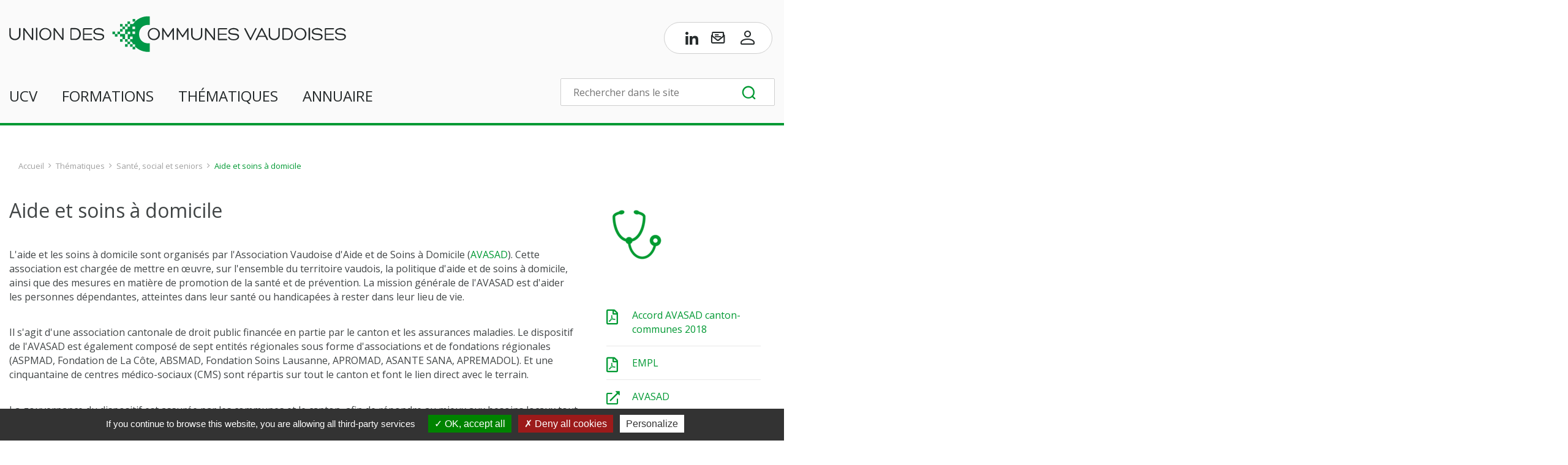

--- FILE ---
content_type: text/html; charset=utf-8
request_url: https://www.ucv.ch/thematiques/sante-et-social/aide-et-soins-a-domicile
body_size: 13794
content:
<!DOCTYPE html>
<html lang="fr-CH">
<head>

<meta charset="utf-8">
<!-- 
	Copyright 2016 WNG SA, all rights reserved
	
	  WNG SA - Passage St-François 9 - CH-1003 Lausanne
	  Tel +41 21 320 11 11 - Fax +41 21 320 11 10
	  http://www.wng.ch/ - info[at]wng[dot]ch

	This website is powered by TYPO3 - inspiring people to share!
	TYPO3 is a free open source Content Management Framework initially created by Kasper Skaarhoj and licensed under GNU/GPL.
	TYPO3 is copyright 1998-2026 of Kasper Skaarhoj. Extensions are copyright of their respective owners.
	Information and contribution at https://typo3.org/
-->

<base href="https://www.ucv.ch/">


<meta name="generator" content="TYPO3 CMS" />
<meta name="author" content="WNG agence digitale" />
<meta name="twitter:card" content="summary" />
<meta name="copyright" content="WNG SA © 2016" />


<link rel="stylesheet" href="https://www.ucv.ch/typo3conf/ext/news/Resources/Public/Css/news-basic.css?1669033964" media="all">
<link rel="stylesheet" href="https://www.ucv.ch/typo3conf/ext/wng_fe_filemanager/Resources/Public/Css/filemanager.css?1645031863" media="all">
<link rel="stylesheet" href="https://www.ucv.ch/typo3conf/ext/wng_sondage/Resources/Public/css/style_front.css?1645106781" media="all">
<link rel="stylesheet" href="https://www.ucv.ch/typo3conf/ext/wng_votation/Resources/Public/css/style_front.css?1645106868" media="all">
<link rel="stylesheet" href="https://www.ucv.ch/typo3conf/ext/wng_inscription_ag/Resources/Public/css/style_front.css?1694530653" media="all">
<link rel="stylesheet" href="https://www.ucv.ch/typo3conf/ext/sf_register/Resources/Public/Stylesheets/sf_register.min.css?1697897210" media="all">
<link rel="stylesheet" href="https://www.ucv.ch/typo3conf/ext/wng_annuaire/Resources/Public/css/ns-default.css?1701097901" media="all">
<link rel="stylesheet" href="https://www.ucv.ch/typo3conf/ext/wng_annuaire/Resources/Public/css/style.css?1721810639" media="all">
<link rel="stylesheet" href="https://www.ucv.ch/typo3conf/ext/wng_annuaire/Resources/Public/css/stylemap.css?1701097901" media="all">
<link rel="stylesheet" href="https://www.ucv.ch/typo3conf/ext/wng_annuaire/Resources/Public/css/sortableTable.css?1701097901" media="all">
<link rel="stylesheet" href="https://www.ucv.ch/typo3conf/ext/wng_annuaire/Resources/Public/css/fileupload.css?1701097901" media="all">
<link rel="stylesheet" href="https://www.ucv.ch/typo3conf/ext/powermail/Resources/Public/Css/Basic.css?1726555609" media="all">
<link rel="stylesheet" href="https://www.ucv.ch/typo3conf/ext/wng_delegate/Resources/Public/Css/dataTables.bootstrap.min.css?1645519843" media="all">
<link rel="stylesheet" href="https://www.ucv.ch/typo3conf/ext/wng_delegate/Resources/Public/Css/style.css?1673625901" media="all">
<link rel="stylesheet" href="https://www.ucv.ch/typo3conf/ext/solr/Resources/Public/StyleSheets/Frontend/results.css?1709192265" media="all">
<link rel="stylesheet" href="https://www.ucv.ch/typo3conf/ext/solr/Resources/Public/StyleSheets/Frontend/loader.css?1709192265" media="all">
<link rel="stylesheet" href="https://www.ucv.ch/typo3conf/ext/solr/Resources/Public/StyleSheets/Frontend/suggest.css?1709192265" media="all">
<link rel="stylesheet" href="https://www.ucv.ch/typo3conf/ext/wng_site/Resources/Public/css/bootstrap.min.css?1645435402" media="all">
<link rel="stylesheet" href="https://www.ucv.ch/typo3conf/ext/wng_site/Resources/Public/css/bootstrap-theme.min.css?1645435401" media="all">
<link rel="stylesheet" href="https://www.ucv.ch/typo3conf/ext/wng_site/Resources/Public/css/rte.css?1645435403" media="all">
<link rel="stylesheet" href="https://www.ucv.ch/typo3conf/ext/wng_site/Resources/Public/css/jasny-bootstrap.min.css?1645435403" media="all">
<link rel="stylesheet" href="https://www.ucv.ch/typo3conf/ext/wng_site/Resources/Public/css/slick-theme.css?1645435404" media="all">
<link rel="stylesheet" href="https://www.ucv.ch/typo3conf/ext/wng_site/Resources/Public/css/slick.css?1645435404" media="all">
<link rel="stylesheet" href="https://www.ucv.ch/typo3conf/ext/wng_site/Resources/Public/css/perfect-scrollbar.min.css?1645435403" media="all">
<link rel="stylesheet" href="https://www.ucv.ch/typo3conf/ext/wng_site/Resources/Public/css/main.css?1675951183" media="all">
<link rel="stylesheet" href="https://www.ucv.ch/typo3conf/ext/wng_site/Resources/Public/css/font-awesome.min.css?1645435403" media="all">
<link rel="stylesheet" href="https://code.jquery.com/ui/1.11.4/themes/south-street/jquery-ui.css" media="all">
<style>
/*<![CDATA[*/
<!-- 
/*InlineDefaultCss*/
/* default styles for extension "tx_wngsondage" */
	textarea.f3-form-error {
		background-color:#FF9F9F;
		border: 1px #FF0000 solid;
	}

	input.f3-form-error {
		background-color:#FF9F9F;
		border: 1px #FF0000 solid;
	}

	.tx-wng-sondage table {
		border-collapse:separate;
		border-spacing:10px;
	}

	.tx-wng-sondage table th {
		font-weight:bold;
	}

	.tx-wng-sondage table td {
		vertical-align:top;
	}

	.typo3-messages .message-error {
		color:red;
	}

	.typo3-messages .message-ok {
		color:green;
	}

/* default styles for extension "tx_wngvotation" */
	textarea.f3-form-error {
		background-color:#FF9F9F;
		border: 1px #FF0000 solid;
	}

	input.f3-form-error {
		background-color:#FF9F9F;
		border: 1px #FF0000 solid;
	}

	.tx-wng-votation table {
		border-collapse:separate;
		border-spacing:10px;
	}

	.tx-wng-votation table th {
		font-weight:bold;
	}

	.tx-wng-votation table td {
		vertical-align:top;
	}

	.typo3-messages .message-error {
		color:red;
	}

	.typo3-messages .message-ok {
		color:green;
	}

/* default styles for extension "tx_wnginscriptionag" */
	textarea.f3-form-error {
		background-color:#FF9F9F;
		border: 1px #FF0000 solid;
	}

	input.f3-form-error {
		background-color:#FF9F9F;
		border: 1px #FF0000 solid;
	}

	.tx-wng-inscription-ag table {
		border-collapse:separate;
		border-spacing:10px;
	}

	.tx-wng-inscription-ag table th {
		font-weight:bold;
	}

	.tx-wng-inscription-ag table td {
		vertical-align:top;
	}

	.typo3-messages .message-error {
		color:red;
	}

	.typo3-messages .message-ok {
		color:green;
	}

/* default styles for extension "tx_wngannuaire" */
	textarea.f3-form-error {
		background-color:#FF9F9F;
		border: 1px #FF0000 solid;
	}

	input.f3-form-error {
		background-color:#FF9F9F;
		border: 1px #FF0000 solid;
	}

	.tx-wng-annuaire table {
		border-collapse:separate;
		border-spacing:10px;
	}

	.tx-wng-annuaire table th {
		font-weight:bold;
	}

	.tx-wng-annuaire table td {
		vertical-align:top;
	}

	.typo3-messages .message-error {
		color:red;
	}

	.typo3-messages .message-ok {
		color:green;
	}

/* default styles for extension "tx_cssstyledcontent" */
  /* Captions */
  DIV.csc-textpic-caption-c .csc-textpic-caption { text-align: center; }
  DIV.csc-textpic-caption-r .csc-textpic-caption { text-align: right; }
  DIV.csc-textpic-caption-l .csc-textpic-caption { text-align: left; }

  /* Needed for noRows setting */
  DIV.csc-textpic DIV.csc-textpic-imagecolumn { float: left; display: inline; }

  /* Border just around the image */
  {$styles.content.imgtext.borderSelector} {
    border: {$styles.content.imgtext.borderThick}px solid {$styles.content.imgtext.borderColor};
    padding: {$styles.content.imgtext.borderSpace}px {$styles.content.imgtext.borderSpace}px;
  }

  DIV.csc-textpic-imagewrap { padding: 0; }

  DIV.csc-textpic IMG { border: none; }

  /* DIV: This will place the images side by side */
  DIV.csc-textpic DIV.csc-textpic-imagewrap DIV.csc-textpic-image { float: left; }

  /* UL: This will place the images side by side */
  DIV.csc-textpic DIV.csc-textpic-imagewrap UL { list-style: none; margin: 0; padding: 0; }
  DIV.csc-textpic DIV.csc-textpic-imagewrap UL LI { float: left; margin: 0; padding: 0; }

  /* DL: This will place the images side by side */
  DIV.csc-textpic DIV.csc-textpic-imagewrap DL.csc-textpic-image { float: left; }
  DIV.csc-textpic DIV.csc-textpic-imagewrap DL.csc-textpic-image DT { float: none; }
  DIV.csc-textpic DIV.csc-textpic-imagewrap DL.csc-textpic-image DD { float: none; }
  DIV.csc-textpic DIV.csc-textpic-imagewrap DL.csc-textpic-image DD IMG { border: none; } /* FE-Editing Icons */
  DL.csc-textpic-image { margin: 0; }
  DL.csc-textpic-image DT { margin: 0; display: inline; }
  DL.csc-textpic-image DD { margin: 0; }

  /* Clearer */
  DIV.csc-textpic-clear { clear: both; }

  /* Margins around images: */

  /* Pictures on left, add margin on right */
  DIV.csc-textpic-left DIV.csc-textpic-imagewrap .csc-textpic-image,
  DIV.csc-textpic-intext-left-nowrap DIV.csc-textpic-imagewrap .csc-textpic-image,
  DIV.csc-textpic-intext-left DIV.csc-textpic-imagewrap .csc-textpic-image {
    display: inline; /* IE fix for double-margin bug */
    margin-right: {$styles.content.imgtext.colSpace}px;
  }

  /* Pictures on right, add margin on left */
  DIV.csc-textpic-right DIV.csc-textpic-imagewrap .csc-textpic-image,
  DIV.csc-textpic-intext-right-nowrap DIV.csc-textpic-imagewrap .csc-textpic-image,
  DIV.csc-textpic-intext-right DIV.csc-textpic-imagewrap .csc-textpic-image {
    display: inline; /* IE fix for double-margin bug */
    margin-left: {$styles.content.imgtext.colSpace}px;
  }

  /* Pictures centered, add margin on left */
  DIV.csc-textpic-center DIV.csc-textpic-imagewrap .csc-textpic-image {
    display: inline; /* IE fix for double-margin bug */
    margin-left: {$styles.content.imgtext.colSpace}px;
  }
  DIV.csc-textpic DIV.csc-textpic-imagewrap .csc-textpic-image .csc-textpic-caption { margin: 0; }
  DIV.csc-textpic DIV.csc-textpic-imagewrap .csc-textpic-image IMG { margin: 0; vertical-align:bottom; }

  /* Space below each image (also in-between rows) */
  DIV.csc-textpic DIV.csc-textpic-imagewrap .csc-textpic-image { margin-bottom: {$styles.content.imgtext.rowSpace}px; }
  DIV.csc-textpic-equalheight DIV.csc-textpic-imagerow { margin-bottom: {$styles.content.imgtext.rowSpace}px; display: block; }
  DIV.csc-textpic DIV.csc-textpic-imagerow { clear: both; }
  DIV.csc-textpic DIV.csc-textpic-single-image IMG { margin-bottom: {$styles.content.imgtext.rowSpace}px; }

  /* IE7 hack for margin between image rows */
  *+html DIV.csc-textpic DIV.csc-textpic-imagerow .csc-textpic-image { margin-bottom: 0; }
  *+html DIV.csc-textpic DIV.csc-textpic-imagerow { margin-bottom: {$styles.content.imgtext.rowSpace}px; }

  /* No margins around the whole image-block */
  DIV.csc-textpic DIV.csc-textpic-imagewrap .csc-textpic-firstcol { margin-left: 0px !important; }
  DIV.csc-textpic DIV.csc-textpic-imagewrap .csc-textpic-lastcol { margin-right: 0px !important; }

  /* Add margin from image-block to text (in case of "Text & Images") */
  DIV.csc-textpic-intext-left DIV.csc-textpic-imagewrap,
  DIV.csc-textpic-intext-left-nowrap DIV.csc-textpic-imagewrap {
    margin-right: {$styles.content.imgtext.textMargin}px !important;
  }
  DIV.csc-textpic-intext-right DIV.csc-textpic-imagewrap,
  DIV.csc-textpic-intext-right-nowrap DIV.csc-textpic-imagewrap {
    margin-left: {$styles.content.imgtext.textMargin}px !important;
  }

  /* Positioning of images: */

  /* Above */
  DIV.csc-textpic-above DIV.csc-textpic-text { clear: both; }

  /* Center (above or below) */
  DIV.csc-textpic-center { text-align: center; /* IE-hack */ }
  DIV.csc-textpic-center DIV.csc-textpic-imagewrap { margin: 0 auto; }
  DIV.csc-textpic-center DIV.csc-textpic-imagewrap .csc-textpic-image { text-align: left; /* Remove IE-hack */ }
  DIV.csc-textpic-center DIV.csc-textpic-text { text-align: left; /* Remove IE-hack */ }

  /* Right (above or below) */
  DIV.csc-textpic-right DIV.csc-textpic-imagewrap { float: right; }
  DIV.csc-textpic-right DIV.csc-textpic-text { clear: right; }

  /* Left (above or below) */
  DIV.csc-textpic-left DIV.csc-textpic-imagewrap { float: left; }
  DIV.csc-textpic-left DIV.csc-textpic-text { clear: left; }

  /* Left (in text) */
  DIV.csc-textpic-intext-left DIV.csc-textpic-imagewrap { float: left; }

  /* Right (in text) */
  DIV.csc-textpic-intext-right DIV.csc-textpic-imagewrap { float: right; }

  /* Right (in text, no wrap around) */
  DIV.csc-textpic-intext-right-nowrap DIV.csc-textpic-imagewrap { float: right; clear: both; }
  /* Hide from IE5-mac. Only IE-win sees this. \*/
  * html DIV.csc-textpic-intext-right-nowrap .csc-textpic-text { height: 1%; }
  /* End hide from IE5/mac */

  /* Left (in text, no wrap around) */
  DIV.csc-textpic-intext-left-nowrap DIV.csc-textpic-imagewrap { float: left; clear: both; }
  /* Hide from IE5-mac. Only IE-win sees this. \*/
  * html DIV.csc-textpic-intext-left-nowrap .csc-textpic-text,
  * html .csc-textpic-intext-left ol,
  * html .csc-textpic-intext-left ul { height: 1%; }
  /* End hide from IE5/mac */

  DIV.csc-textpic DIV.csc-textpic-imagerow-last { margin-bottom: 0; }

  /* Browser fixes: */

  /* Fix for unordered and ordered list with image "In text, left" */
  .csc-textpic-intext-left ol, .csc-textpic-intext-left ul {padding-left: 40px; overflow: auto; }

-->
/*]]>*/
</style>


<script src="https://www.ucv.ch/typo3conf/ext/wng_site/Resources/Public/js/vendor/modernizr-2.8.3-respond-1.4.2.min.js?1645435450"></script>
<script src="http://ajax.googleapis.com/ajax/libs/jquery/1.11.2/jquery.min.js"></script>


<title>UCV - Aide et soins à domicile</title>   		<meta http-equiv='cache-control' content='no-cache'>
		<meta http-equiv='expires' content='0'>
		<meta http-equiv='pragma' content='no-cache'><meta name="viewport" content="width=device-width, initial-scale=1.0 , maximum-scale=1.0, minimum-scale=1.0 "><link rel="home" href="/accueil" />      <link rel="apple-touch-icon-precomposed" href="/typo3conf/ext/wng_site/Resources/Public/img/favicon/apple-touch-icon-precomposed.png">
      <link rel="apple-touch-icon" sizes="57x57" href="/typo3conf/ext/wng_site/Resources/Public/img/favicon/apple-touch-icon-57x57.png">
      <link rel="apple-touch-icon" sizes="60x60" href="/typo3conf/ext/wng_site/Resources/Public/img/favicon/apple-touch-icon-60x60.png">
      <link rel="apple-touch-icon" sizes="72x72" href="/typo3conf/ext/wng_site/Resources/Public/img/favicon/apple-touch-icon-72x72.png">
      <link rel="apple-touch-icon" sizes="76x76" href="/typo3conf/ext/wng_site/Resources/Public/img/favicon/apple-touch-icon-76x76.png">
      <link rel="apple-touch-icon" sizes="114x114" href="/typo3conf/ext/wng_site/Resources/Public/img/favicon/apple-touch-icon-114x114.png">
      <link rel="apple-touch-icon" sizes="120x120" href="/typo3conf/ext/wng_site/Resources/Public/img/favicon/apple-touch-icon-120x120.png">
      <link rel="apple-touch-icon" sizes="144x144" href="/typo3conf/ext/wng_site/Resources/Public/img/favicon/apple-touch-icon-144x144.png">
      <link rel="apple-touch-icon" sizes="152x152" href="/typo3conf/ext/wng_site/Resources/Public/img/favicon/apple-touch-icon-152x152.png">
      <link rel="apple-touch-icon" sizes="180x180" href="/typo3conf/ext/wng_site/Resources/Public/img/favicon/apple-touch-icon-180x180.png">
      <link rel="icon" type="image/png" href="/typo3conf/ext/wng_site/Resources/Public/img/favicon/favicon-32x32.png" sizes="32x32">
      <link rel="icon" type="image/png" href="/typo3conf/ext/wng_site/Resources/Public/img/favicon/favicon-194x194.png" sizes="194x194">
      <link rel="icon" type="image/png" href="/typo3conf/ext/wng_site/Resources/Public/img/favicon/favicon-96x96.png" sizes="96x96">
      <link rel="icon" type="image/png" href="/typo3conf/ext/wng_site/Resources/Public/img/favicon/android-chrome-192x192.png" sizes="192x192">
      <link rel="icon" type="image/png" href="/typo3conf/ext/wng_site/Resources/Public/img/favicon/favicon-16x16.png" sizes="16x16">
      <link rel="manifest" href="/typo3conf/ext/wng_site/Resources/Public/img/favicon/manifest.json">
      <link rel="mask-icon" href="/typo3conf/ext/wng_site/Resources/Public/img/favicon/safari-pinned-tab.svg" color="#329b1e">
      <meta name="msapplication-TileColor" content="#da532c">
      <meta name="msapplication-TileImage" content="/typo3conf/ext/wng_site/Resources/Public/img/favicon/mstile-144x144.png">
      <meta name="theme-color" content="#ffffff"><link href="https://fonts.googleapis.com/css2?family=Open+Sans:ital,wght@0,300;0,400;0,600;1,300;1,400;1,600&display=swap" rel="stylesheet">  <script type="text/javascript" src="https://www.ucv.ch/typo3conf/ext/wng_site/Resources/Public/js/tarteaucitron.js"></script>
  

  <script type="text/javascript">
    tarteaucitron.init({
      "hashtag": "#tarteaucitron", /* Ouverture automatique du panel avec le hashtag */
      "highPrivacy": false, /* désactiver le consentement implicite (en naviguant) ? */
      "orientation": "bottom", /* le bandeau doit être en haut (top) ou en bas (bottom) ? */
      "adblocker": false, /* Afficher un message si un adblocker est détecté */
      "showAlertSmall": false, /* afficher le petit bandeau en bas à droite ? */
      "cookieslist": true, /* Afficher la liste des cookies installés ? */
      "removeCredit": true, /* supprimer le lien vers la source ? */
      "moreInfoLink": true,
      "showIcon": false
    });
  </script><script type="text/javascript">                                                    
  tarteaucitron.user.analyticsUa = 'UA-42459149-1';
  tarteaucitron.user.analyticsMore = function () { /* optionnal ga.push() */ };
  tarteaucitron.user.analyticsUaCreate = { /* optionnal create configuration */ };
  tarteaucitron.user.analyticsAnonymizeIp = true;
  tarteaucitron.user.analyticsPageView = { /* optionnal pageview configuration */ };
  tarteaucitron.user.analyticsMore = function () { /* optionnal ga.push() */ };
  (tarteaucitron.job = tarteaucitron.job || []).push('analytics');
</script>
<script type="text/javascript">
  tarteaucitron.user.gtagUa = 'G-F2VHMG99FE';
  // tarteaucitron.user.gtagCrossdomain = ['example.com', 'example2.com'];
  tarteaucitron.user.gtagMore = function () { /* add here your optionnal gtag() */ };
  (tarteaucitron.job = tarteaucitron.job || []).push('gtag');
</script>
<link rel="canonical" href="https://www.ucv.ch/thematiques/sante-et-social/aide-et-soins-a-domicile"/>
</head>
<body>
<header id="header" class="white-header">
	<div class="header-container"> 
		<div class="header-left"> 
			<div class="header-brand ">        
				<a href="/" title="Union des Communes Vaudoises">              
					<img class="white-logo" alt="Union des Communes Vaudoises" src="https://www.ucv.ch/typo3conf/ext/wng_site/Resources/Public/img/UCV_logo_white.svg" width="235" height="25" />
					<img class="sticky-logo" alt="Union des Communes Vaudoises" src="https://www.ucv.ch/typo3conf/ext/wng_site/Resources/Public/img/UCV_logo.svg" width="235" height="25" />             
				</a>          
			</div> 
			<nav class="header-menu">     
				<ul class="menu"><li><a href="/ucv/association/presentation" target="_top" class="dropdown-toggle" data-toggle="dropdown">UCV</a><div class="dropdown-menu"><div class="container-fluid"><ul class="row second-level"><li class="col-lg-3 col-md-12 col-sm-12 submenu-box"><a href="/ucv/association/presentation" target="_top">Association</a><ul class="fourthDropSubMenu"><li><a href="/ucv/association/presentation" target="_top">Présentation</a></li><li><a href="/ucv/association/organes" target="_top">Organes</a></li><li><a href="/ucv/association/membres" target="_top">Membres</a></li><li><a href="/ucv/association/groupes-de-travail-et-delegues" target="_top">Groupes de travail et délégués</a></li><li><a href="/ucv/association/secretariat" target="_top">Secrétariat</a></li><li><a href="/ucv/association/partenariats" target="_top">Partenariats</a></li><li><a href="/ucv/association/historique" target="_top">Historique</a></li></ul></li><li class="col-lg-3 col-md-12 col-sm-12 submenu-box"><a href="/ucv/prestations/conseils" target="_top">Prestations</a><ul class="fourthDropSubMenu"><li><a href="/ucv/prestations/conseils" target="_top">Conseils aux communes</a></li><li><a href="/ucv/prestations/consultations" target="_top">Consultations</a></li><li><a href="/ucv/prestations/offres-demploi" target="_top">Offres d'emploi</a></li><li><a href="/ucv/prestations/drapeaux" target="_top">Drapeaux</a></li></ul><a href="/ucv/agenda" target="_top">Agenda</a><a href="/ucv/visites-des-districts" target="_top">Visites des districts</a></li><li class="col-lg-3 col-md-12 col-sm-12 submenu-box"><a href="/ucv/magazine-point-commune" target="_top">Magazine Point CommUNE!</a><a href="/ucv/ucv-info" target="_top">Newsletter UCV-Info</a><a href="/ucv/assemblee-generale-et-journee-des-communes-vaudoises" target="_top">Journée des communes vaudoises et assemblée générale</a></li><li class="col-lg-3 col-md-12 col-sm-12 submenu-box"><a href="/espace-membres/acces-espace-membres" target="_top">Espace membres</a></li></ul></div></div></li><li><a href="/formations/offre-de-formation" target="_top" class="dropdown-toggle" data-toggle="dropdown">Formations</a><div class="dropdown-menu"><div class="container-fluid"><ul class="row second-level"><li class="col-lg-3 col-md-12 col-sm-12 submenu-box"><a href="/formations/centre-de-formation" target="_top">Centre de formation</a><ul class="fourthDropSubMenu"><li><a href="/formations/centre-de-formation/formateurs" target="_top">Formateurs et formatrices</a></li></ul><a href="/formations/afep" target="_top">Outil AFEP</a></li><li class="col-lg-3 col-md-12 col-sm-12 submenu-box"><a href="/formations/offre-de-formation" target="_top">Offre de formation</a><ul class="fourthDropSubMenu"><li><a href="/formations/offre-de-formation/liste-des-cours" target="_top">Liste des cours</a></li><li><a href="/formations/offre-de-formation/modules-de-formation" target="_top">Modules de formation</a></li><li><a href="/formations/offre-de-formation/partenariats" target="_top">Partenariats</a></li></ul><a href="/formations/tutoriels-de-formation" target="_top">Tutoriels de formation</a></li><li class="col-lg-3 col-md-12 col-sm-12 submenu-box"><a href="/formations/mentorat" target="_top">Mentorat</a><a href="/formations/seances-et-ateliers" target="_top">Séances et ateliers</a></li></ul></div></div></li><li class="active"><a href="/thematiques/ecole-et-accueil-de-jour" target="_top" class="dropdown-toggle" data-toggle="dropdown">Thématiques</a><div class="dropdown-menu"><div class="container-fluid"><ul class="row second-level"><li class="col-lg-3 col-md-12 col-sm-12 submenu-box"><a href="/thematiques/ecole-et-accueil-de-jour" target="_top">École et accueil de jour</a><ul class="fourthDropSubMenu"><li><a href="/thematiques/ecole-et-accueil-de-jour/ecole-obligatoire" target="_top">École obligatoire</a></li><li><a href="/thematiques/ecole-et-accueil-de-jour/accueil-de-jour" target="_top">Accueil de jour des enfants</a></li><li><a href="/thematiques/ecole-et-accueil-de-jour/ecoles-de-musique" target="_top">Écoles de musique</a></li></ul><a href="/thematiques/sante-et-social" target="_top" class="active">Santé, social et seniors</a><ul class="fourthDropSubMenu"><li><a href="/thematiques/sante-et-social/facture-sociale" target="_top">Participation à la cohésion sociale</a></li><li><a href="/thematiques/sante-et-social/seniors" target="_top">Seniors</a></li><li class="active"><a href="/thematiques/sante-et-social/aide-et-soins-a-domicile" target="_top">Aide et soins à domicile</a></li><li><a href="/thematiques/sante-et-social/social" target="_top">Social</a></li></ul></li><li class="col-lg-3 col-md-12 col-sm-12 submenu-box"><a href="/thematiques/economie-et-finances" target="_top">Économie et finances</a><ul class="fourthDropSubMenu"><li><a href="/thematiques/economie-et-finances/finances-communales" target="_top">Finances communales</a></li><li><a href="/thematiques/economie-et-finances/mch2" target="_top">MCH2</a></li><li><a href="/thematiques/economie-et-finances/fiscalite-communale" target="_top">Fiscalité communale</a></li><li><a href="/thematiques/economie-et-finances/perequations-financieres" target="_top">Péréquations financières</a></li><li><a href="/thematiques/economie-et-finances/marches-publics" target="_top">Marchés publics</a></li><li><a href="/thematiques/economie-et-finances/airbnb" target="_top">Taxe de séjour</a></li></ul><a href="/thematiques/securite" target="_top">Sécurité</a><ul class="fourthDropSubMenu"><li><a href="/thematiques/securite/police" target="_top">Police</a></li><li><a href="/thematiques/securite/information-et-protection-des-donnees-personnelles" target="_top">Information et protection des données personnelles</a></li><li><a href="/thematiques/securite/cybersecurite" target="_top">Cybersécurité</a></li><li><a href="/thematiques/securite/incendie-et-elements-naturels" target="_top">Incendie et éléments naturels</a></li><li><a href="/thematiques/securite/divers" target="_top">Divers</a></li></ul></li><li class="col-lg-3 col-md-12 col-sm-12 submenu-box"><a href="/thematiques/institutions-publiques" target="_top">Institutions publiques</a><ul class="fourthDropSubMenu"><li><a href="/thematiques/institutions-publiques/autorites-communales" target="_top">Autorités communales</a></li><li><a href="/thematiques/institutions-publiques/administration-communale" target="_top">Administration communale</a></li><li><a href="/thematiques/institutions-publiques/systeme-electoral" target="_top">Système électoral</a></li><li><a href="/thematiques/institutions-publiques/collaborations-intercommunales" target="_top">Collaborations intercommunales</a></li><li><a href="/thematiques/institutions-publiques/macommuneenunclic" target="_top">MaCommuneEnUnClic</a></li></ul><a href="/thematiques/territoire-environnement-et-mobilite" target="_top">Territoire, environnement et mobilité</a><ul class="fourthDropSubMenu"><li><a href="/thematiques/territoire-et-environnement/territoire-et-constructions" target="_top">Territoire et constructions</a></li><li><a href="/thematiques/mobilite-communication" target="_top">Mobilité et communication</a></li><li><a href="/thematiques/territoire-et-environnement/environnement-et-divers" target="_top">Environnement et divers</a></li></ul></li></ul></div></div></li><li><a href="/annuaire/recherche-par-localite" target="_top" class="dropdown-toggle" data-toggle="dropdown">Annuaire</a><div class="dropdown-menu"><div class="container-fluid"><ul class="row second-level"><li class="col-lg-3 col-md-12 col-sm-12 submenu-box"><a href="/annuaire/recherche-par-localite" target="_top">Recherche et carte</a><a href="/annuaire/institutions-du-canton" target="_top">Institutions du Canton</a></li><li class="col-lg-3 col-md-12 col-sm-12 submenu-box"><a href="/annuaire/syndics" target="_top">Syndics</a><a href="/annuaire/secretaires-municipaux" target="_top">Secrétaires municipaux</a><a href="/annuaire/boursiers" target="_top">Boursiers</a><a href="/annuaire/controle-des-habitants" target="_top">Préposés au contrôle des habitants</a></li><li class="col-lg-3 col-md-12 col-sm-12 submenu-box"><a href="/annuaire/fusions" target="_top">Fusions</a></li></ul></div></div></li></ul>
				<div class="header-social-mobile">
					<div class="header-nav clearfix"><ul class="header-menu"><li class="linkedin"><a target="_blank" aria-label="Page LinkedIn de l’UCV" href="http://www.linkedin.com/company/ucv"><i class="icon-linkedin"></i></a></li><li class="newsletter"><a id="linkmodalNewsletter" aria-label="S’abonner à UCV-Info" href="https://809cc763.sibforms.com/serve/[base64]" target="_blank"><i class="icon-group"></i></a></li><li class="contacts"><a href="/espace-membres/acces-espace-membres" aria-label="Accès à l’espace membres"><i class="icon-user"></i></a></li></ul></div>
				</div>
				<div class="header-search-mobile">
					<div id="c7876" class="csc-default"  style="margin-top:0px;margin-bottom:0px;" >
    

            <div id="c7876" class="frame frame-default frame-type-list frame-layout-0">
                
                
                    



                
                
                    

    



                
                

    
        
<div class="tx_solr">
	<div class="row">
		<div class="col-md-12">
			
	

	<div class="tx-solr-search-form">
		<div class="tx-indexedsearch-searchbox">
			<form method="get" id="tx-solr-search-form-pi-results" action="/recherche" data-suggest="/recherche?type=7384" data-suggest-header="Meilleurs résultats" accept-charset="utf-8">
				<fieldset>
					<div class="input-group tx-indexedsearch-form search-container">
						

						

						<input type="text" class="tx-solr-q js-solr-q tx-solr-suggest tx-solr-suggest-focus search-box tx-indexedsearch-searchbox-sword"
							name="tx_solr[q]" value="" placeholder="Rechercher dans le site" />
						<button class="btn btn-default tx-solr-submit tx-indexedsearch-searchbox-button" type="submit"><i class="search-icon"></i></button>
					</div>
				</fieldset>
			</form>
		</div>
	</div>




		</div>
	</div>
</div>
    


                
                    



                
                
                    



                
            </div>

        

</div>
				</div>
			</nav>  
		</div> 
		<div class="burger-menu">
			<span></span>
			<span></span>
			<span></span>
		</div>
		<div class="header-right"> 
			<div class="header-top-right">
				<div class="header-nav clearfix"><ul class="header-menu"><li class="linkedin"><a target="_blank" aria-label="Page LinkedIn de l’UCV" href="http://www.linkedin.com/company/ucv"><i class="icon-linkedin"></i></a></li><li class="newsletter"><a id="linkmodalNewsletter" aria-label="S’abonner à UCV-Info" href="https://809cc763.sibforms.com/serve/[base64]" target="_blank"><i class="icon-group"></i></a></li><li class="contacts"><a href="/espace-membres/acces-espace-membres" aria-label="Accès à l’espace membres"><i class="icon-user"></i></a></li></ul></div>
			</div>
			<div class="header-bottom-right">
				<div id="c7876" class="csc-default"  style="margin-top:0px;margin-bottom:0px;" >
    

            <div id="c7876" class="frame frame-default frame-type-list frame-layout-0">
                
                
                    



                
                
                    

    



                
                

    
        
<div class="tx_solr">
	<div class="row">
		<div class="col-md-12">
			
	

	<div class="tx-solr-search-form">
		<div class="tx-indexedsearch-searchbox">
			<form method="get" id="tx-solr-search-form-pi-results" action="/recherche" data-suggest="/recherche?type=7384" data-suggest-header="Meilleurs résultats" accept-charset="utf-8">
				<fieldset>
					<div class="input-group tx-indexedsearch-form search-container">
						

						

						<input type="text" class="tx-solr-q js-solr-q tx-solr-suggest tx-solr-suggest-focus search-box tx-indexedsearch-searchbox-sword"
							name="tx_solr[q]" value="" placeholder="Rechercher dans le site" />
						<button class="btn btn-default tx-solr-submit tx-indexedsearch-searchbox-button" type="submit"><i class="search-icon"></i></button>
					</div>
				</fieldset>
			</form>
		</div>
	</div>




		</div>
	</div>
</div>
    


                
                    



                
                
                    



                
            </div>

        

</div>
			</div>
		</div>
	</div>
</header>

<div class="overlay-grey"></div>    
  
	<!--TYPO3SEARCH_begin-->    
		<div id="content" class="content-main content-with-sidebar">       
			<div class="container">        
				<div class="row">          
					<div class="col-md-12">            
						
						<div class="breadcrumb">

    
       
            
                    <a href="/accueil" title="Accueil" target="_top">
                        Accueil
                     </a>
                     <i class="fa fa-angle-right"></i>
                
         
       
            
                    <a href="/thematiques/ecole-et-accueil-de-jour" title="Thématiques" target="_top">
                        Thématiques
                     </a>
                     <i class="fa fa-angle-right"></i>
                
         
       
            
                    <a href="/thematiques/sante-et-social" title="Santé, social et seniors" target="_top">
                        Santé, social et seniors
                     </a>
                     <i class="fa fa-angle-right"></i>
                
         
       
            
                    
                            <span class="current-breadcrumb">Aide et soins à domicile</span>
                        
                    
                
         
</div>           
					</div>        
				</div>        
				<div id="main-content-row" class="row" style="flex-direction: row-reverse;">          
					<!--<div class="col-md-3 second-nav">            
						<ul class="second-nav-large hidden-xs"><li class="hasFourthSubMenu"><a href="/thematiques/ecole-et-accueil-de-jour" target="_top">École et accueil de jour</a></li><li class="active hasFourthSubMenu"><a href="/thematiques/sante-et-social" target="_top">Santé, social et seniors</a><ul class="fourthSubMenu"><li><a href="/thematiques/sante-et-social/facture-sociale" target="_top">Participation à la cohésion sociale</a></li><li><a href="/thematiques/sante-et-social/seniors" target="_top">Seniors</a></li><li class="active"><a href="/thematiques/sante-et-social/aide-et-soins-a-domicile" target="_top">Aide et soins à domicile</a></li><li><a href="/thematiques/sante-et-social/social" target="_top">Social</a></li></ul></li><li class="hasFourthSubMenu"><a href="/thematiques/economie-et-finances" target="_top">Économie et finances</a></li><li class="hasFourthSubMenu"><a href="/thematiques/securite" target="_top">Sécurité</a></li><li class="hasFourthSubMenu"><a href="/thematiques/institutions-publiques" target="_top">Institutions publiques</a></li><li class="hasFourthSubMenu"><a href="/thematiques/territoire-environnement-et-mobilite" target="_top">Territoire, environnement et mobilité</a></li></ul><div id="second-nav-small" class="second-nav-small visible-xs-block"><button class="backward"><i class="fa fa-angle-left"></i></button><button class="forward"><i class="fa fa-angle-right"></i></button><div class="second-nav-hor" id="second-nav-hor"><ul class="clearfix"><li><a href="/thematiques/sante-et-social/facture-sociale" target="_top">Participation à la cohésion sociale</a></li><li><a href="/thematiques/sante-et-social/seniors" target="_top">Seniors</a></li><li class="active"><a href="/thematiques/sante-et-social/aide-et-soins-a-domicile" target="_top">Aide et soins à domicile</a></li><li><a href="/thematiques/sante-et-social/social" target="_top">Social</a></li></ul></div></div>  
						<div class="hang hidden-xs">
							<div id="c4758" class="csc-default"  style="margin-top:0px;margin-bottom:0px;" >
    

            <div id="c4758" class="frame frame-default frame-type-textpic frame-layout-0">
                
                
                    



                
                

    
        

    



    


                

    <div class="ce-textpic ce-center ce-above">
        
            

    <div class="ce-gallery" data-ce-columns="1" data-ce-images="1">
        
            <div class="ce-outer">
                <div class="ce-inner">
        
        
            <div class="ce-row">
                
                    
                        <div class="ce-column">
                            

        
<figure class="image">
    
            
                    
<img class="image-embed-item" title="Aide et soins à domicile" src="https://www.ucv.ch/fileadmin/_processed_/e/e/csm_soinsdom-picto_IMG_6625b5e338.png" width="100" height="100" loading="lazy" alt="" />


                
        
    
</figure>


    


                        </div>
                    
                
            </div>
        
        
                </div>
            </div>
        
    </div>



        

        
                
            

        
    </div>


                
                    



                
                
                    



                
            </div>

        

</div><div id="c4408" class="csc-default"  style="margin-top:0px;margin-bottom:0px;" ><div class="tx-dce-pi1">
		
	<h2></h2>
	<p></p>
	<ul class="useful-links">
		
			
			<li class="pdf-link"> 
				 <a href="https://www.ucv.ch/fileadmin/documents/pdf/Th%C3%A8mes/02-Sante-et-social/AVASAD/RIEIII-VD-UCV-AdCV_CONV_2018-09-10.pdf" title="Ouvrir le fichier" target="_blank">Accord AVASAD canton-communes 2018</a> 	
			</li>
		
			
			<li class="pdf-link"> 
				 <a href="https://www.ucv.ch/fileadmin/documents/pdf/Th%C3%A8mes/02-Sante-et-social/AVASAD/EMPD-LAVASAD_2018-10.pdf" title="Ouvrir le fichier" target="_blank">EMPL</a> 	
			</li>
		
			
			<li class="external-link"> 
				 <a href="http://www.cms-vaud.ch" title="Voir le site" target="_blank" rel="noreferrer">AVASAD</a> 	
			</li>
		
	</ul>

</div></div><div id="c4575" class="csc-default"  style="margin-top:0px;margin-bottom:0px;" >
    

            <div id="c4575" class="frame frame-default frame-type-shortcut frame-layout-0">
                
                
                    



                
                
                

    <div id="c4241" class="csc-default"  style="margin-top:0px;margin-bottom:0px;" >
    

            <div id="c4241" class="frame frame-default frame-type-text frame-layout-0">
                
                
                    



                
                
                    



                
                

    <hr style="  border: 0.5px solid rgb(0, 153, 51); border-radius: 10px; width: 33%; align: center; ">


                
                    



                
                
                    



                
            </div>

        

</div>


                
                    



                
                
                    



                
            </div>

        

</div><div id="c4409" class="csc-default"  style="margin-top:0px;margin-bottom:0px;" >
    

            <div id="c4409" class="frame frame-default frame-type-text frame-layout-0">
                
                
                    



                
                
                    

    



                
                

    <p><span style="font-size: 24px;"><img height="30" lang="undefined" src="/fileadmin/documents/ucv.ch/images/Pictos_thematiques/archive_PICTO.png" width="30" loading="lazy">&nbsp;&nbsp;<span style="font-size: 16px;"><a href="/thematiques/sante-et-social/archive-sante-et-social" title="Opens internal link in current window" target="_top" class="internal-link">Archives</a></span></span></p>


                
                    



                
                
                    



                
            </div>

        

</div>
						</div>            
					</div>-->     
					
							<div id="sidebar" class="sidebar col-lg-3 hidden-tablet">
								<div class="sidebar__inner">
									<div id="c4758" class="csc-default"  style="margin-top:0px;margin-bottom:0px;" >
    

            <div id="c4758" class="frame frame-default frame-type-textpic frame-layout-0">
                
                
                    



                
                

    
        

    



    


                

    <div class="ce-textpic ce-center ce-above">
        
            

    <div class="ce-gallery" data-ce-columns="1" data-ce-images="1">
        
            <div class="ce-outer">
                <div class="ce-inner">
        
        
            <div class="ce-row">
                
                    
                        <div class="ce-column">
                            

        
<figure class="image">
    
            
                    
<img class="image-embed-item" title="Aide et soins à domicile" src="https://www.ucv.ch/fileadmin/_processed_/e/e/csm_soinsdom-picto_IMG_6625b5e338.png" width="100" height="100" loading="lazy" alt="" />


                
        
    
</figure>


    


                        </div>
                    
                
            </div>
        
        
                </div>
            </div>
        
    </div>



        

        
                
            

        
    </div>


                
                    



                
                
                    



                
            </div>

        

</div><div id="c4408" class="csc-default"  style="margin-top:0px;margin-bottom:0px;" ><div class="tx-dce-pi1">
		
	<h2></h2>
	<p></p>
	<ul class="useful-links">
		
			
			<li class="pdf-link"> 
				 <a href="https://www.ucv.ch/fileadmin/documents/pdf/Th%C3%A8mes/02-Sante-et-social/AVASAD/RIEIII-VD-UCV-AdCV_CONV_2018-09-10.pdf" title="Ouvrir le fichier" target="_blank">Accord AVASAD canton-communes 2018</a> 	
			</li>
		
			
			<li class="pdf-link"> 
				 <a href="https://www.ucv.ch/fileadmin/documents/pdf/Th%C3%A8mes/02-Sante-et-social/AVASAD/EMPD-LAVASAD_2018-10.pdf" title="Ouvrir le fichier" target="_blank">EMPL</a> 	
			</li>
		
			
			<li class="external-link"> 
				 <a href="http://www.cms-vaud.ch" title="Voir le site" target="_blank" rel="noreferrer">AVASAD</a> 	
			</li>
		
	</ul>

</div></div><div id="c4575" class="csc-default"  style="margin-top:0px;margin-bottom:0px;" >
    

            <div id="c4575" class="frame frame-default frame-type-shortcut frame-layout-0">
                
                
                    



                
                
                

    <div id="c4241" class="csc-default"  style="margin-top:0px;margin-bottom:0px;" >
    

            <div id="c4241" class="frame frame-default frame-type-text frame-layout-0">
                
                
                    



                
                
                    



                
                

    <hr style="  border: 0.5px solid rgb(0, 153, 51); border-radius: 10px; width: 33%; align: center; ">


                
                    



                
                
                    



                
            </div>

        

</div>


                
                    



                
                
                    



                
            </div>

        

</div><div id="c4409" class="csc-default"  style="margin-top:0px;margin-bottom:0px;" >
    

            <div id="c4409" class="frame frame-default frame-type-text frame-layout-0">
                
                
                    



                
                
                    

    



                
                

    <p><span style="font-size: 24px;"><img height="30" lang="undefined" src="/fileadmin/documents/ucv.ch/images/Pictos_thematiques/archive_PICTO.png" width="30" loading="lazy">&nbsp;&nbsp;<span style="font-size: 16px;"><a href="/thematiques/sante-et-social/archive-sante-et-social" title="Opens internal link in current window" target="_top" class="internal-link">Archives</a></span></span></p>


                
                    



                
                
                    



                
            </div>

        

</div>
								</div>
							</div>
							<div id="main-content" class="col-lg-9">            
								<div id="c2955" class="csc-default"  style="margin-top:0px;margin-bottom:0px;" >
    

            <div id="c2955" class="frame frame-default frame-type-text frame-layout-0">
                
                
                    



                
                
                    

    
        <header>
            

    
            
                

    
            <h1 class="">
                Aide et soins à domicile
            </h1>
        



            
        



            



            



        </header>
    



                
                

    <p>L'aide et les soins à domicile sont organisés par l'Association Vaudoise d'Aide et de Soins à Domicile (<a href="http://www.avasad.ch/jcms/m_7371/fr/accueil" title="Opens internal link in current window" target="_blank" class="external-link-new-window" rel="noreferrer">AVASAD</a>). Cette association est chargée de mettre en œuvre, sur l'ensemble du territoire vaudois, la politique d'aide et de soins à domicile, ainsi que des mesures en matière de promotion de la santé et de prévention. La mission générale de l'AVASAD est d'aider les personnes dépendantes, atteintes dans leur santé ou handicapées à rester dans leur lieu de vie.</p>
<p>Il s'agit d'une association cantonale de droit public financée en partie par le canton et les assurances maladies. Le dispositif de l'AVASAD est également composé de sept entités régionales sous forme d'associations et de fondations régionales (ASPMAD, Fondation de La Côte, ABSMAD, Fondation Soins Lausanne, APROMAD, ASANTE SANA, APREMADOL). Et une cinquantaine de centres médico-sociaux (CMS) sont répartis sur tout le canton et font le lien direct avec le terrain.&nbsp;</p>
<p>La gouvernance du dispositif est assurée par les communes et le canton, afin de répondre au mieux aux besoins locaux tout en conservant une cohérence globale à l'échelle cantonale, notamment en lien avec les autres politiques de santé. Depuis 2020, l'AVASAD est financée essentiellement&nbsp;par des subventions cantonales et la facturation des prestations aux assurances maladies et aux clients.</p>


                
                    



                
                
                    



                
            </div>

        

</div><div id="c1338" class="csc-default"  style="margin-top:0px;margin-bottom:0px;" >
 
    <div class="panel-group" id="accordion-1338" role="tablist" aria-multiselectable="true">
       
            
                    
                        <div id="c2956" class="csc-default"  style="margin-top:0px;margin-bottom:0px;" >

    <div class="panel panel-default">
        <div class="panel-heading" role="tab" id="heading2956">
            <a role="button" data-toggle="collapse" data-parent="#accordion-1338" href="#collapse2956" class="collapsed" aria-expanded="true" aria-controls="collapse2956">
                
                    
                        <div id="c2957" class="csc-default"  style="margin-top:0px;margin-bottom:0px;" >
    

            <div id="c2957" class="frame frame-default frame-type-header frame-layout-0">
                
                
                    



                
                
                    

    
        <header>
            

    
            <h3 class="">
                Réforme du financement de l&#039;AVASAD
            </h3>
        



            

    
            <h4 class="">
                avril 2021
            </h4>
        



            



        </header>
    



                
                
                
                    



                
                
                    



                
            </div>

        

</div>
                    
                
            </a>
        </div>

            <div id="collapse2956" class="panel-collapse collapse" role="tabpanel" aria-labelledby="heading2956" >
                <div class="panel-body">
                    
                        
                            <div id="c2958" class="csc-default"  style="margin-top:0px;margin-bottom:0px;" >
    

            <div id="c2958" class="frame frame-default frame-type-text frame-layout-0">
                
                
                    



                
                
                    

    



                
                

    <p>Jusqu'en 2019, la structure de financement de l'AVASAD était composée de cinq acteurs principaux, qui financent les quelques CHF 400 mios de charges (sur la base des comptes 2019) :&nbsp;</p><ul> 	<li>Le canton : subvention&nbsp;à hauteur de 45%</li> 	<li>Les communes : subvention&nbsp;à hauteur de 19% jusqu'en 2019.</li> 	<li>Les assurances : les prestations de soins facturées sont en partie couvertes par les assurances-maladies. Cette part représente 28%</li> 	<li>Les clients : les prestations de soins et d'aide facturées sont en partie payées par les bénéficiaires des soins. Cette part représente 8%</li> 	<li>Autres : d'autres produits d'exploitation représentent 0.2%</li> </ul><p><strong>Depuis 2020, les communes ne participent plus au financement de l'AVASAD, mais font toujours partie de la gouvernance du dispositif. Par ailleurs, les subventions cantonales ne font pas parties de la <a href="/thematiques/sante-et-social/facture-sociale" target="_top">participation à la cohésion sociale</a>.&nbsp;La part communale est reprise par le canton dans le cadre de la réforme présentée ci-dessous.</strong></p>
<h4>Réforme du financement de l'AVASAD</h4>
<p>Jusqu'en 2019, les communes participaient au financement de l'AVASAD sur la base d'un montant en CHF par habitant. Evoluant&nbsp;en fonction des budgets - comptes de l'association, il était d'environ CHF 97.- par habitant, soit CHF 80 mios.&nbsp;</p>
<p>Dans les&nbsp;négociations entre le canton et les communes de 2018 qui ont abouti&nbsp;à un accord cadre portant sur la compensation des pertes liées à la RIE III vaudoise et sur le financement de l'AVASAD (10 septembre 2018), il a été convenu que la part communale à l'AVASAD serait transférée au canton en 2020, contre une bascule de point d'impôt.</p>
<p>En 2020, cette part communale était&nbsp;estimée à environ CHF 80 mios, soit 2.5 points d'impôt sur les personnes physiques et morales. Ce montant correspondait également à un financement par habitant de CHF 97.-. Au moment du transfert, une commune devait voir ses charges pour l'AVASAD diminuer de CHF 97.- par habitant et ses recettes fiscales baisser de 2.5 points d'impôt. Un transfert neutre pour le contribuable, mais pas pour chaque commune prise individuellement puisque la diminution des charges n'est pas calculée sur la même base que la diminution des recettes : en franc par habitant respectivement en point d'impôt.</p>
<p>Pour certaines communes, il était&nbsp;plus avantageux de participer en franc par habitant qu'en fonction du point d'impôt. Au contraire, selon la valeur du point d'impôt et la taille de la commune, la bascule pouvait&nbsp;être avantageuse. Ceci se vérifie dans n'importe quel transfert de charges entre le canton et les communes, du moment que le financement n'est pas réalisé en point d'impôt.</p>
<p>Afin de limiter les effets négatifs de cette bascule, l'Union des Communes Vaudoises avait obtenu dans les négociations les éléments suivants :</p><ul> 	<li>Le changement de financement de l'AVASAD était&nbsp;réalisé en 2020, afin qu'aucun effet négatif supplémentaire pour l'ensemble des communes n'intervienne avec l'entrée en vigueur de la RIE III vaudoise ;</li> 	<li>L'inscription d'une clause stipulant formellement que la gouvernance de l'AVASAD n'était&nbsp;pas modifiée suite au changement de financement de la part communale ;</li> 	<li>Un point d'impôt était&nbsp;accordé (conservé) aux communes au moment de la bascule, à savoir une diminution de 1.5 pt et non 2.5 pts. De la sorte, toutes les communes bénéficiaient d'un point d'impôt pérenne.</li> </ul><div><p>Sur l'ensemble des communes, le transfert de charge au canton représentait&nbsp;environ CHF 80 mios en moins alors que la diminution des recettes fiscales était&nbsp;de CHF 48 mios.&nbsp;</p>
<p>Le coefficient d'impôt communal étant de compétence communale, les communes ont eu toutefois la liberté de proposer cette baisse ou non à leur population. En cas de maintien du taux d'impot au même niveau, cela correspondant en réalité à une augmentation d'impôt pour les contribuables.&nbsp;</p><ul> 	<li><a href="https://www.ucv.ch/fileadmin/documents/pdf/Th%C3%A8mes/02-Sante-et-social/AVASAD/RIEIII-VD-UCV-AdCV_CONV_2018-09-10.pdf" title="Voir la convention" target="_blank">Convention Etat-Communes sur le financement de l'AVASAD</a></li> 	<li>La modification législative a été promulguée dans la FAO le 28 décembre 2018</li> </ul></div>


                
                    



                
                
                    



                
            </div>

        

</div>
                        
                    
                </div>
            </div>
    </div>
</div>
                    
            
       
    </div>
</div></div>
<div class="container-fluid bg-light-grey" id="7862">
    <div class="row">
        <div class="col-md-12">
            
                    
                        <div id="c1341" class="csc-default"  style="margin-top:0px;margin-bottom:0px;" >
    

            <div id="c1341" class="frame frame-default frame-type-list frame-layout-0">
                
                
                    



                
                
                    

    
        <header>
            

    
            <h2 class="">
                Nos communications à ce sujet
            </h2>
        



            



            



        </header>
    



                
                

    
        


	


<div class="news">
	
	<!--TYPO3SEARCH_end-->
	
			
					
							<div class="news-list-view" id="news-container-1341">
						
					
							
						
								
									
											

<!--
	=====================
		Partials/List/Item.html
-->    
<div class="article articletype-0"itemscope="itemscope" itemtype="https://schema.org/Article">
    
    <div class="article-content">
    <!-- date -->
  	<span class="news-list-date">Publié le
  		<time datetime="2019-06-03">
  			03 juin 2019
  		</time>
  	</span>
    
            <span class="news-list-category"> - Aide et soins à domicile - Fiscalité communale</span>
        
  	<!-- header -->
  	<div class="header">
  		<h2>
  			<a title="Changement du financement de l’AVASAD" target="_top" href="/thematiques/sante-et-social/aide-et-soins-a-domicile/detail-regions-de-sante/changement-du-financement-de-lavasad">
  				Changement du financement de l’AVASAD
  			</a>
  		</h2>
  	</div>

  	<!-- teas=ser text -->
  	<div class="teaser-text">
  		
                    
                        <p>Comme mentionné dans l’accord canton-communes de l’été 2018, la part communale au financement de l’AVASAD sera transférée au canton en 2020. Par…</p>
                        
  			

        <div class="teaser-line"></div>

        
            <a class="more" target="_top" href="/thematiques/sante-et-social/aide-et-soins-a-domicile/detail-regions-de-sante/changement-du-financement-de-lavasad">
                Lire la suite
            </a>
        
  	</div>
  </div>
	
</div>

										
								
									
											

<!--
	=====================
		Partials/List/Item.html
-->    
<div class="article articletype-0"itemscope="itemscope" itemtype="https://schema.org/Article">
    
    <div class="article-content">
    <!-- date -->
  	<span class="news-list-date">Publié le
  		<time datetime="2018-10-08">
  			08 octobre 2018
  		</time>
  	</span>
    
            <span class="news-list-category"> - Economie et finances </span>
        
  	<!-- header -->
  	<div class="header">
  		<h2>
  			<a title="Visites des districts 2018 : Synthèse sur l'accord Canton-Communes" target="_top" href="/thematiques/sante-et-social/aide-et-soins-a-domicile/detail-regions-de-sante/visites-des-districts-2018-synthese-sur-laccord-canton-communes">
  				Visites des districts 2018 : Synthèse sur l&#039;accord Canton-Communes
  			</a>
  		</h2>
  	</div>

  	<!-- teas=ser text -->
  	<div class="teaser-text">
  		
                
                        <p>Retour sur l'Accord Canton-Communes 2018 sur la RIE III</p>
                    
  			

        <div class="teaser-line"></div>

        
            <a class="more" target="_top" href="/thematiques/sante-et-social/aide-et-soins-a-domicile/detail-regions-de-sante/visites-des-districts-2018-synthese-sur-laccord-canton-communes">
                Lire la suite
            </a>
        
  	</div>
  </div>
	
</div>

										
								
									
											

<!--
	=====================
		Partials/List/Item.html
-->    
<div class="article articletype-0"itemscope="itemscope" itemtype="https://schema.org/Article">
    
    <div class="article-content">
    <!-- date -->
  	<span class="news-list-date">Publié le
  		<time datetime="2017-05-10">
  			10 mai 2017
  		</time>
  	</span>
    
            
                
                  
                
                  
                      
                          
                      				<!-- first category -->
                      				<span class="news-list-category"> - Santé - social - culture</span>
                          
                      
                  
                
                  
                      
                          
                      				<!-- first category -->
                      				<span class="news-list-category"> - Aide et soins à domicile</span>
                          
                      
                  
                
                  
                      
                          
                      				<!-- first category -->
                      				<span class="news-list-category"> - Péréquation</span>
                          
                      
                  
                
                  
                      
                          
                      				<!-- first category -->
                      				<span class="news-list-category"> - Finances communales</span>
                          
                      
                  
                
                  
                      
                          
                      				<!-- first category -->
                      				<span class="news-list-category"> - Facture sociale</span>
                          
                      
                  
                
      			
        
  	<!-- header -->
  	<div class="header">
  		<h2>
  			<a title="Comprendre la facture sociale" target="_top" href="/thematiques/sante-et-social/aide-et-soins-a-domicile/detail-regions-de-sante/comprendre-la-facture-sociale">
  				Comprendre la facture sociale
  			</a>
  		</h2>
  	</div>

  	<!-- teas=ser text -->
  	<div class="teaser-text">
  		
                
                        <p>Le Secrétariat général du Département de la santé et de l'action sociale sort son édition 2017 de "La facture sociale - Participation des communes aux…</p>
                    
  			

        <div class="teaser-line"></div>

        
            <a class="more" target="_top" href="/thematiques/sante-et-social/aide-et-soins-a-domicile/detail-regions-de-sante/comprendre-la-facture-sociale">
                Lire la suite
            </a>
        
  	</div>
  </div>
	
</div>

										
								
									
											

<!--
	=====================
		Partials/List/Item.html
-->    
<div class="article articletype-0"itemscope="itemscope" itemtype="https://schema.org/Article">
    
    <div class="article-content">
    <!-- date -->
  	<span class="news-list-date">Publié le
  		<time datetime="2017-03-31">
  			31 mars 2017
  		</time>
  	</span>
    
            
                
                  
                
                  
                      
                          
                      				<!-- first category -->
                      				<span class="news-list-category"> - Consultations 2017</span>
                          
                      
                  
                
                  
                      
                          
                      				<!-- first category -->
                      				<span class="news-list-category"> - Santé - social - culture</span>
                          
                      
                  
                
                  
                      
                          
                      				<!-- first category -->
                      				<span class="news-list-category"> - Aide et soins à domicile</span>
                          
                      
                  
                
      			
        
  	<!-- header -->
  	<div class="header">
  		<h2>
  			<a title="Consultation : Régions de Santé" target="_top" href="/thematiques/sante-et-social/aide-et-soins-a-domicile/detail-regions-de-sante/consultation-regions-de-sante">
  				Consultation : Régions de Santé
  			</a>
  		</h2>
  	</div>

  	<!-- teas=ser text -->
  	<div class="teaser-text">
  		
                
                        <p>Réponse de l'UCV à la consultation du 6 février 2017 de l'avant-projet relatif à la réforme du système d'aide et de soins dans le canton de Vaud…</p>
                    
  			

        <div class="teaser-line"></div>

        
            <a class="more" target="_top" href="/thematiques/sante-et-social/aide-et-soins-a-domicile/detail-regions-de-sante/consultation-regions-de-sante">
                Lire la suite
            </a>
        
  	</div>
  </div>
	
</div>

										
								
							
					</div>
				
			
		
	<!--TYPO3SEARCH_begin-->

</div>

    


                
                    



                
                
                    



                
            </div>

        

</div>
                    
            
        </div>
    </div>
</div>
<div class="container">
   

          
							</div> 
							<div class="sidebar col-lg-3 hidden-desktop">
								<div id="c4758" class="csc-default"  style="margin-top:0px;margin-bottom:0px;" >
    

            <div id="c4758" class="frame frame-default frame-type-textpic frame-layout-0">
                
                
                    



                
                

    
        

    



    


                

    <div class="ce-textpic ce-center ce-above">
        
            

    <div class="ce-gallery" data-ce-columns="1" data-ce-images="1">
        
            <div class="ce-outer">
                <div class="ce-inner">
        
        
            <div class="ce-row">
                
                    
                        <div class="ce-column">
                            

        
<figure class="image">
    
            
                    
<img class="image-embed-item" title="Aide et soins à domicile" src="https://www.ucv.ch/fileadmin/_processed_/e/e/csm_soinsdom-picto_IMG_6625b5e338.png" width="100" height="100" loading="lazy" alt="" />


                
        
    
</figure>


    


                        </div>
                    
                
            </div>
        
        
                </div>
            </div>
        
    </div>



        

        
                
            

        
    </div>


                
                    



                
                
                    



                
            </div>

        

</div><div id="c4408" class="csc-default"  style="margin-top:0px;margin-bottom:0px;" ><div class="tx-dce-pi1">
		
	<h2></h2>
	<p></p>
	<ul class="useful-links">
		
			
			<li class="pdf-link"> 
				 <a href="https://www.ucv.ch/fileadmin/documents/pdf/Th%C3%A8mes/02-Sante-et-social/AVASAD/RIEIII-VD-UCV-AdCV_CONV_2018-09-10.pdf" title="Ouvrir le fichier" target="_blank">Accord AVASAD canton-communes 2018</a> 	
			</li>
		
			
			<li class="pdf-link"> 
				 <a href="https://www.ucv.ch/fileadmin/documents/pdf/Th%C3%A8mes/02-Sante-et-social/AVASAD/EMPD-LAVASAD_2018-10.pdf" title="Ouvrir le fichier" target="_blank">EMPL</a> 	
			</li>
		
			
			<li class="external-link"> 
				 <a href="http://www.cms-vaud.ch" title="Voir le site" target="_blank" rel="noreferrer">AVASAD</a> 	
			</li>
		
	</ul>

</div></div><div id="c4575" class="csc-default"  style="margin-top:0px;margin-bottom:0px;" >
    

            <div id="c4575" class="frame frame-default frame-type-shortcut frame-layout-0">
                
                
                    



                
                
                

    <div id="c4241" class="csc-default"  style="margin-top:0px;margin-bottom:0px;" >
    

            <div id="c4241" class="frame frame-default frame-type-text frame-layout-0">
                
                
                    



                
                
                    



                
                

    <hr style="  border: 0.5px solid rgb(0, 153, 51); border-radius: 10px; width: 33%; align: center; ">


                
                    



                
                
                    



                
            </div>

        

</div>


                
                    



                
                
                    



                
            </div>

        

</div><div id="c4409" class="csc-default"  style="margin-top:0px;margin-bottom:0px;" >
    

            <div id="c4409" class="frame frame-default frame-type-text frame-layout-0">
                
                
                    



                
                
                    

    



                
                

    <p><span style="font-size: 24px;"><img height="30" lang="undefined" src="/fileadmin/documents/ucv.ch/images/Pictos_thematiques/archive_PICTO.png" width="30" loading="lazy">&nbsp;&nbsp;<span style="font-size: 16px;"><a href="/thematiques/sante-et-social/archive-sante-et-social" title="Opens internal link in current window" target="_top" class="internal-link">Archives</a></span></span></p>


                
                    



                
                
                    



                
            </div>

        

</div>
							</div>
						 

				</div>      
			</div>    
		</div><!-- /content -->
	<!--TYPO3SEARCH_end-->  

<!-- /content -->
<footer>      
	<div class="container">        
		<div id="c2" class="csc-default"  style="margin-top:0px;margin-bottom:0px;" >
   
       
        <div class="row">
            
                <div class="col-md-4">
                    
                        <div id="c10" class="csc-default"  style="margin-top:0px;margin-bottom:0px;" >
    

            <div id="c10" class="frame frame-default frame-type-text frame-layout-0">
                
                
                    



                
                
                    



                
                

    <h3>Nous trouver</h3>
<p>Union des Communes Vaudoises<br> Av. de Lavaux 35<br> 1009 Pully</p>
<p>&nbsp;</p>


                
                    



                
                
                    



                
            </div>

        

</div>
                    
                        <div id="c7772" class="csc-default"  style="margin-top:0px;margin-bottom:0px;" >
    

            <div id="c7772" class="frame frame-default frame-type-image frame-layout-0">
                
                
                    



                
                
                    

    



                
                

    <div class="ce-image ce-left ce-above">
        

    <div class="ce-gallery" data-ce-columns="1" data-ce-images="1">
        
        
            <div class="ce-row">
                
                    
                        <div class="ce-column">
                            

        
<figure class="image">
    
            
                    
<img class="image-embed-item" src="https://www.ucv.ch/fileadmin/templates/ucv.ch/img/Label_Cyber-Safe_transparent_LOGO.png" width="120" height="39" loading="lazy" alt="" />


                
        
    
</figure>


    


                        </div>
                    
                
            </div>
        
        
    </div>



    </div>


                
                    



                
                
                    



                
            </div>

        

</div>
                    
            
                </div>
            
            
                <div class="col-md-4">
                    
                        <div id="c9" class="csc-default"  style="margin-top:0px;margin-bottom:0px;" >
    

            <div id="c9" class="frame frame-default frame-type-text frame-layout-0">
                
                
                    



                
                
                    



                
                

    <h3>Secrétariat</h3>
<p>+41 21 557 81 30<br> <a href="#" data-mailto-token="nbjmup+vdwAvdw/di" data-mailto-vector="1">ucv(at)ucv.ch</a></p>
<p>Horaires<br> 8h30 - 12h00<br> 14h00 - 16h30</p>
<p class="arrow-link"><a href="/ucv/association/secretariat" target="_top">Notre équipe</a></p>
<p>&nbsp;</p>


                
                    



                
                
                    



                
            </div>

        

</div>
                    
            
                </div>
            
            
                <div class="col-md-4">
                    
                        <div id="c7813" class="csc-default"  style="margin-top:0px;margin-bottom:0px;" >
    

            <div id="c7813" class="frame frame-default frame-type-header frame-layout-0">
                
                
                    



                
                
                    

    
        <header>
            

    
            <h3 class="">
                S’abonner à UCV-Info
            </h3>
        



            



            



        </header>
    



                
                
                
                    



                
                
                    



                
            </div>

        

</div>
                    
                        <div id="c7814" class="csc-default"  style="margin-top:0px;margin-bottom:0px;" >
    

            <div id="c7814" class="frame frame-default frame-type-html frame-layout-0">
                
                
                    



                
                
                

    <div class="subscribe-form-footer">
    <a href=https://809cc763.sibforms.com/serve/[base64] target="_blank" class="btn btn-primary btn-disabled">
    S’abonner
  </a>
</div>

<ul class="footer-icon">
  <li class="smartphone">
    <a href="/ucv/prestations/communication/ucv-app"><i class="icon-smartphone"></i></a>
  </li>
  <li class="linkedin">
    <a target="_blank" href=http://www.linkedin.com/company/ucv><i class="icon-linkedin"></i></a>
  </li> 
</ul>



                
                    



                
                
                    



                
            </div>

        

</div>
                    
            
                </div>
            
        </div>
   


</div>
		<div class="footer-nav clearfix">
			<ul class="left"><li><a href="/footer-menu/plan-du-site" target="_top">Plan du site</a></li><li><a href="/footer-menu/conditions-dutilisation" target="_top">Conditions d'utilisation</a></li><li><a href="/footer-menu/impressum" target="_top">Impressum</a></li><li><a href="javascript:tarteaucitron.userInterface.openPanel();">Gestion des données</a></li></ul><ul class="right"><li>©  2023 UCV - Une cr&eacute;ation&nbsp;<a href="http://www.wng.ch/" target="_blank" rel="noreferrer">WNG agence digitale</a></li></ul>
		</div>
	</div>
</footer>
    
<script src="//ajax.googleapis.com/ajax/libs/jquery/1.11.2/jquery.min.js"></script>
<script src="//code.jquery.com/ui/1.11.4/jquery-ui.js"></script>    
<script>window.jQuery || document.write('<script src="fileadmin/templates/ucv.ch/js/vendor/jquery-1.11.2.min.js"><\/script>')</script>  
<div class="modal fade" role="dialog" id="modalNewsletter"><div class="modal-dialog"><div class="modal-content"><div class="modal-body"><button type="button" class="close" data-dismiss="modal"><i class="fa fa-times-circle"></i></button><div id="c1888" class="csc-default"  style="margin-top:0px;margin-bottom:0px;" >
    

            <div id="c1888" class="frame frame-default frame-type-html frame-layout-0">
                
                
                    



                
                
                

    <iframe width="540" height="1000" src="https://809cc763.sibforms.com/serve/[base64]" frameborder="0" scrolling="auto" allowfullscreen style="display: block;margin-left: auto;margin-right: auto;max-width: 100%;"></iframe>


                
                    



                
                
                    



                
            </div>

        

</div></div></div></div></div><script id="powermail_conditions_container" data-condition-uri="https://www.ucv.ch/thematiques/sante-et-social/aide-et-soins-a-domicile?type=3132"></script>
<script src="https://www.ucv.ch/typo3conf/ext/solr/Resources/Public/JavaScript/JQuery/jquery.min.js?1709192265"></script>
<script src="https://www.ucv.ch/typo3conf/ext/solr/Resources/Public/JavaScript/JQuery/jquery.URI.min.js?1709192265"></script>
<script src="https://www.ucv.ch/typo3conf/ext/solr/Resources/Public/JavaScript/search_controller.js?1709192265"></script>
<script src="https://www.ucv.ch/typo3conf/ext/solr/Resources/Public/JavaScript/JQuery/jquery.autocomplete.min.js?1709192265"></script>
<script src="https://www.ucv.ch/typo3conf/ext/solr/Resources/Public/JavaScript/suggest_controller.js?1709192265"></script>
<script src="https://www.ucv.ch/typo3conf/ext/wng_fe_filemanager/Resources/Public/Js/jasny-bootstrap.min.js?1645031864"></script>
<script src="https://www.ucv.ch/typo3conf/ext/wng_inscription_ag/Resources/Public/js/front.js?1739371053"></script>
<script src="https://www.ucv.ch/typo3conf/ext/sf_register/Resources/Public/JavaScript/sf_register.min.js?1697897210"></script>
<script src="https://www.ucv.ch/typo3conf/ext/wng_annuaire/Resources/Public/js/jquery.validate.min.js?1701097901"></script>
<script src="https://www.ucv.ch/typo3conf/ext/wng_annuaire/Resources/Public/js/jquery.mask.js?1701097901"></script>
<script src="https://www.ucv.ch/typo3conf/ext/wng_annuaire/Resources/Public/js/notificationFx.js?1701097901"></script>
<script src="https://www.ucv.ch/typo3conf/ext/wng_annuaire/Resources/Public/js/uploadFile.js?1701097901"></script>
<script src="https://www.ucv.ch/typo3conf/ext/wng_annuaire/Resources/Public/js/imageMapResizer.min.js?1701097901"></script>
<script src="https://www.ucv.ch/typo3conf/ext/wng_annuaire/Resources/Public/js/jquery.maphilight.js?1701097901"></script>
<script src="https://www.ucv.ch/typo3conf/ext/wng_annuaire/Resources/Public/js/tinymce/tinymce.min.js?1701097904"></script>
<script src="https://www.ucv.ch/typo3conf/ext/wng_annuaire/Resources/Public/js/script_init.js?1701097901"></script>
<script src="https://www.ucv.ch/typo3conf/ext/wng_annuaire/Resources/Public/js/jquery.tablesorter.js?1701097901"></script>
<script src="https://www.ucv.ch/typo3conf/ext/wng_annuaire/Resources/Public/js/custom_functions.js?1701097901"></script>
<script src="https://www.ucv.ch/typo3conf/ext/wng_annuaire/Resources/Public/js/handler_init.js?1701097901"></script>
<script src="https://www.ucv.ch/typo3conf/ext/wng_annuaire/Resources/Public/js/galerie.js?1701097901"></script>
<script src="https://www.ucv.ch/typo3conf/ext/powermail_cond/Resources/Public/JavaScript/PowermailCondition.min.js?1679584121" defer="defer"></script>
<script src="https://www.ucv.ch/typo3conf/ext/powermail/Resources/Public/JavaScript/Powermail/Form.min.js?1726555609" defer="defer"></script>
<script src="https://www.ucv.ch/typo3conf/ext/wng_delegate/Resources/Public/Js/jquery.confirm.min.js?1645519854"></script>
<script src="https://www.ucv.ch/typo3conf/ext/wng_delegate/Resources/Public/Js/datatables/jquery.dataTables.min.js?1645519963"></script>
<script src="https://www.ucv.ch/typo3conf/ext/wng_delegate/Resources/Public/Js/delegate.js?1731402566"></script>
<script src="https://www.ucv.ch/typo3conf/ext/wng_site/Resources/Public/js/vendor/bootstrap.js?1645435449"></script>
<script src="https://www.ucv.ch/typo3conf/ext/wng_site/Resources/Public/js/vendor/sly.js?1645435450"></script>
<script src="https://www.ucv.ch/typo3conf/ext/wng_site/Resources/Public/js/vendor/jasny-bootstrap.min.js?1645435449"></script>
<script src="https://www.ucv.ch/typo3conf/ext/wng_site/Resources/Public/js/sly.min.js?1645435424"></script>
<script src="https://www.ucv.ch/typo3conf/ext/wng_site/Resources/Public/js/vendor/jquery.mobile.custom.min.js?1645435449"></script>
<script src="https://www.ucv.ch/typo3conf/ext/wng_site/Resources/Public/js/vendor/slick.min.js?1645435450"></script>
<script src="https://www.ucv.ch/typo3conf/ext/wng_site/Resources/Public/js/vendor/perfect-scrollbar.min.js?1645435450"></script>
<script src="https://www.ucv.ch/typo3conf/ext/wng_site/Resources/Public/js/vendor/sticky-sidebar.js?1645435450"></script>
<script src="https://www.ucv.ch/typo3conf/ext/wng_site/Resources/Public/js/main.js?1672650730"></script>
<script async="async" src="/typo3temp/assets/js/cfd16b174d7f7b046e20adbc2e0a1094.js?1723812947"></script>


</body>
</html>

--- FILE ---
content_type: text/html; charset=utf-8
request_url: https://www.google.com/recaptcha/api2/anchor?ar=1&k=6LcoozwqAAAAAEQvOhCjEDDG9r7bRSEjhSBPI1wQ&co=aHR0cHM6Ly84MDljYzc2My5zaWJmb3Jtcy5jb206NDQz&hl=fr&v=PoyoqOPhxBO7pBk68S4YbpHZ&size=invisible&anchor-ms=20000&execute-ms=30000&cb=ryh7jd3brg3v
body_size: 49562
content:
<!DOCTYPE HTML><html dir="ltr" lang="fr"><head><meta http-equiv="Content-Type" content="text/html; charset=UTF-8">
<meta http-equiv="X-UA-Compatible" content="IE=edge">
<title>reCAPTCHA</title>
<style type="text/css">
/* cyrillic-ext */
@font-face {
  font-family: 'Roboto';
  font-style: normal;
  font-weight: 400;
  font-stretch: 100%;
  src: url(//fonts.gstatic.com/s/roboto/v48/KFO7CnqEu92Fr1ME7kSn66aGLdTylUAMa3GUBHMdazTgWw.woff2) format('woff2');
  unicode-range: U+0460-052F, U+1C80-1C8A, U+20B4, U+2DE0-2DFF, U+A640-A69F, U+FE2E-FE2F;
}
/* cyrillic */
@font-face {
  font-family: 'Roboto';
  font-style: normal;
  font-weight: 400;
  font-stretch: 100%;
  src: url(//fonts.gstatic.com/s/roboto/v48/KFO7CnqEu92Fr1ME7kSn66aGLdTylUAMa3iUBHMdazTgWw.woff2) format('woff2');
  unicode-range: U+0301, U+0400-045F, U+0490-0491, U+04B0-04B1, U+2116;
}
/* greek-ext */
@font-face {
  font-family: 'Roboto';
  font-style: normal;
  font-weight: 400;
  font-stretch: 100%;
  src: url(//fonts.gstatic.com/s/roboto/v48/KFO7CnqEu92Fr1ME7kSn66aGLdTylUAMa3CUBHMdazTgWw.woff2) format('woff2');
  unicode-range: U+1F00-1FFF;
}
/* greek */
@font-face {
  font-family: 'Roboto';
  font-style: normal;
  font-weight: 400;
  font-stretch: 100%;
  src: url(//fonts.gstatic.com/s/roboto/v48/KFO7CnqEu92Fr1ME7kSn66aGLdTylUAMa3-UBHMdazTgWw.woff2) format('woff2');
  unicode-range: U+0370-0377, U+037A-037F, U+0384-038A, U+038C, U+038E-03A1, U+03A3-03FF;
}
/* math */
@font-face {
  font-family: 'Roboto';
  font-style: normal;
  font-weight: 400;
  font-stretch: 100%;
  src: url(//fonts.gstatic.com/s/roboto/v48/KFO7CnqEu92Fr1ME7kSn66aGLdTylUAMawCUBHMdazTgWw.woff2) format('woff2');
  unicode-range: U+0302-0303, U+0305, U+0307-0308, U+0310, U+0312, U+0315, U+031A, U+0326-0327, U+032C, U+032F-0330, U+0332-0333, U+0338, U+033A, U+0346, U+034D, U+0391-03A1, U+03A3-03A9, U+03B1-03C9, U+03D1, U+03D5-03D6, U+03F0-03F1, U+03F4-03F5, U+2016-2017, U+2034-2038, U+203C, U+2040, U+2043, U+2047, U+2050, U+2057, U+205F, U+2070-2071, U+2074-208E, U+2090-209C, U+20D0-20DC, U+20E1, U+20E5-20EF, U+2100-2112, U+2114-2115, U+2117-2121, U+2123-214F, U+2190, U+2192, U+2194-21AE, U+21B0-21E5, U+21F1-21F2, U+21F4-2211, U+2213-2214, U+2216-22FF, U+2308-230B, U+2310, U+2319, U+231C-2321, U+2336-237A, U+237C, U+2395, U+239B-23B7, U+23D0, U+23DC-23E1, U+2474-2475, U+25AF, U+25B3, U+25B7, U+25BD, U+25C1, U+25CA, U+25CC, U+25FB, U+266D-266F, U+27C0-27FF, U+2900-2AFF, U+2B0E-2B11, U+2B30-2B4C, U+2BFE, U+3030, U+FF5B, U+FF5D, U+1D400-1D7FF, U+1EE00-1EEFF;
}
/* symbols */
@font-face {
  font-family: 'Roboto';
  font-style: normal;
  font-weight: 400;
  font-stretch: 100%;
  src: url(//fonts.gstatic.com/s/roboto/v48/KFO7CnqEu92Fr1ME7kSn66aGLdTylUAMaxKUBHMdazTgWw.woff2) format('woff2');
  unicode-range: U+0001-000C, U+000E-001F, U+007F-009F, U+20DD-20E0, U+20E2-20E4, U+2150-218F, U+2190, U+2192, U+2194-2199, U+21AF, U+21E6-21F0, U+21F3, U+2218-2219, U+2299, U+22C4-22C6, U+2300-243F, U+2440-244A, U+2460-24FF, U+25A0-27BF, U+2800-28FF, U+2921-2922, U+2981, U+29BF, U+29EB, U+2B00-2BFF, U+4DC0-4DFF, U+FFF9-FFFB, U+10140-1018E, U+10190-1019C, U+101A0, U+101D0-101FD, U+102E0-102FB, U+10E60-10E7E, U+1D2C0-1D2D3, U+1D2E0-1D37F, U+1F000-1F0FF, U+1F100-1F1AD, U+1F1E6-1F1FF, U+1F30D-1F30F, U+1F315, U+1F31C, U+1F31E, U+1F320-1F32C, U+1F336, U+1F378, U+1F37D, U+1F382, U+1F393-1F39F, U+1F3A7-1F3A8, U+1F3AC-1F3AF, U+1F3C2, U+1F3C4-1F3C6, U+1F3CA-1F3CE, U+1F3D4-1F3E0, U+1F3ED, U+1F3F1-1F3F3, U+1F3F5-1F3F7, U+1F408, U+1F415, U+1F41F, U+1F426, U+1F43F, U+1F441-1F442, U+1F444, U+1F446-1F449, U+1F44C-1F44E, U+1F453, U+1F46A, U+1F47D, U+1F4A3, U+1F4B0, U+1F4B3, U+1F4B9, U+1F4BB, U+1F4BF, U+1F4C8-1F4CB, U+1F4D6, U+1F4DA, U+1F4DF, U+1F4E3-1F4E6, U+1F4EA-1F4ED, U+1F4F7, U+1F4F9-1F4FB, U+1F4FD-1F4FE, U+1F503, U+1F507-1F50B, U+1F50D, U+1F512-1F513, U+1F53E-1F54A, U+1F54F-1F5FA, U+1F610, U+1F650-1F67F, U+1F687, U+1F68D, U+1F691, U+1F694, U+1F698, U+1F6AD, U+1F6B2, U+1F6B9-1F6BA, U+1F6BC, U+1F6C6-1F6CF, U+1F6D3-1F6D7, U+1F6E0-1F6EA, U+1F6F0-1F6F3, U+1F6F7-1F6FC, U+1F700-1F7FF, U+1F800-1F80B, U+1F810-1F847, U+1F850-1F859, U+1F860-1F887, U+1F890-1F8AD, U+1F8B0-1F8BB, U+1F8C0-1F8C1, U+1F900-1F90B, U+1F93B, U+1F946, U+1F984, U+1F996, U+1F9E9, U+1FA00-1FA6F, U+1FA70-1FA7C, U+1FA80-1FA89, U+1FA8F-1FAC6, U+1FACE-1FADC, U+1FADF-1FAE9, U+1FAF0-1FAF8, U+1FB00-1FBFF;
}
/* vietnamese */
@font-face {
  font-family: 'Roboto';
  font-style: normal;
  font-weight: 400;
  font-stretch: 100%;
  src: url(//fonts.gstatic.com/s/roboto/v48/KFO7CnqEu92Fr1ME7kSn66aGLdTylUAMa3OUBHMdazTgWw.woff2) format('woff2');
  unicode-range: U+0102-0103, U+0110-0111, U+0128-0129, U+0168-0169, U+01A0-01A1, U+01AF-01B0, U+0300-0301, U+0303-0304, U+0308-0309, U+0323, U+0329, U+1EA0-1EF9, U+20AB;
}
/* latin-ext */
@font-face {
  font-family: 'Roboto';
  font-style: normal;
  font-weight: 400;
  font-stretch: 100%;
  src: url(//fonts.gstatic.com/s/roboto/v48/KFO7CnqEu92Fr1ME7kSn66aGLdTylUAMa3KUBHMdazTgWw.woff2) format('woff2');
  unicode-range: U+0100-02BA, U+02BD-02C5, U+02C7-02CC, U+02CE-02D7, U+02DD-02FF, U+0304, U+0308, U+0329, U+1D00-1DBF, U+1E00-1E9F, U+1EF2-1EFF, U+2020, U+20A0-20AB, U+20AD-20C0, U+2113, U+2C60-2C7F, U+A720-A7FF;
}
/* latin */
@font-face {
  font-family: 'Roboto';
  font-style: normal;
  font-weight: 400;
  font-stretch: 100%;
  src: url(//fonts.gstatic.com/s/roboto/v48/KFO7CnqEu92Fr1ME7kSn66aGLdTylUAMa3yUBHMdazQ.woff2) format('woff2');
  unicode-range: U+0000-00FF, U+0131, U+0152-0153, U+02BB-02BC, U+02C6, U+02DA, U+02DC, U+0304, U+0308, U+0329, U+2000-206F, U+20AC, U+2122, U+2191, U+2193, U+2212, U+2215, U+FEFF, U+FFFD;
}
/* cyrillic-ext */
@font-face {
  font-family: 'Roboto';
  font-style: normal;
  font-weight: 500;
  font-stretch: 100%;
  src: url(//fonts.gstatic.com/s/roboto/v48/KFO7CnqEu92Fr1ME7kSn66aGLdTylUAMa3GUBHMdazTgWw.woff2) format('woff2');
  unicode-range: U+0460-052F, U+1C80-1C8A, U+20B4, U+2DE0-2DFF, U+A640-A69F, U+FE2E-FE2F;
}
/* cyrillic */
@font-face {
  font-family: 'Roboto';
  font-style: normal;
  font-weight: 500;
  font-stretch: 100%;
  src: url(//fonts.gstatic.com/s/roboto/v48/KFO7CnqEu92Fr1ME7kSn66aGLdTylUAMa3iUBHMdazTgWw.woff2) format('woff2');
  unicode-range: U+0301, U+0400-045F, U+0490-0491, U+04B0-04B1, U+2116;
}
/* greek-ext */
@font-face {
  font-family: 'Roboto';
  font-style: normal;
  font-weight: 500;
  font-stretch: 100%;
  src: url(//fonts.gstatic.com/s/roboto/v48/KFO7CnqEu92Fr1ME7kSn66aGLdTylUAMa3CUBHMdazTgWw.woff2) format('woff2');
  unicode-range: U+1F00-1FFF;
}
/* greek */
@font-face {
  font-family: 'Roboto';
  font-style: normal;
  font-weight: 500;
  font-stretch: 100%;
  src: url(//fonts.gstatic.com/s/roboto/v48/KFO7CnqEu92Fr1ME7kSn66aGLdTylUAMa3-UBHMdazTgWw.woff2) format('woff2');
  unicode-range: U+0370-0377, U+037A-037F, U+0384-038A, U+038C, U+038E-03A1, U+03A3-03FF;
}
/* math */
@font-face {
  font-family: 'Roboto';
  font-style: normal;
  font-weight: 500;
  font-stretch: 100%;
  src: url(//fonts.gstatic.com/s/roboto/v48/KFO7CnqEu92Fr1ME7kSn66aGLdTylUAMawCUBHMdazTgWw.woff2) format('woff2');
  unicode-range: U+0302-0303, U+0305, U+0307-0308, U+0310, U+0312, U+0315, U+031A, U+0326-0327, U+032C, U+032F-0330, U+0332-0333, U+0338, U+033A, U+0346, U+034D, U+0391-03A1, U+03A3-03A9, U+03B1-03C9, U+03D1, U+03D5-03D6, U+03F0-03F1, U+03F4-03F5, U+2016-2017, U+2034-2038, U+203C, U+2040, U+2043, U+2047, U+2050, U+2057, U+205F, U+2070-2071, U+2074-208E, U+2090-209C, U+20D0-20DC, U+20E1, U+20E5-20EF, U+2100-2112, U+2114-2115, U+2117-2121, U+2123-214F, U+2190, U+2192, U+2194-21AE, U+21B0-21E5, U+21F1-21F2, U+21F4-2211, U+2213-2214, U+2216-22FF, U+2308-230B, U+2310, U+2319, U+231C-2321, U+2336-237A, U+237C, U+2395, U+239B-23B7, U+23D0, U+23DC-23E1, U+2474-2475, U+25AF, U+25B3, U+25B7, U+25BD, U+25C1, U+25CA, U+25CC, U+25FB, U+266D-266F, U+27C0-27FF, U+2900-2AFF, U+2B0E-2B11, U+2B30-2B4C, U+2BFE, U+3030, U+FF5B, U+FF5D, U+1D400-1D7FF, U+1EE00-1EEFF;
}
/* symbols */
@font-face {
  font-family: 'Roboto';
  font-style: normal;
  font-weight: 500;
  font-stretch: 100%;
  src: url(//fonts.gstatic.com/s/roboto/v48/KFO7CnqEu92Fr1ME7kSn66aGLdTylUAMaxKUBHMdazTgWw.woff2) format('woff2');
  unicode-range: U+0001-000C, U+000E-001F, U+007F-009F, U+20DD-20E0, U+20E2-20E4, U+2150-218F, U+2190, U+2192, U+2194-2199, U+21AF, U+21E6-21F0, U+21F3, U+2218-2219, U+2299, U+22C4-22C6, U+2300-243F, U+2440-244A, U+2460-24FF, U+25A0-27BF, U+2800-28FF, U+2921-2922, U+2981, U+29BF, U+29EB, U+2B00-2BFF, U+4DC0-4DFF, U+FFF9-FFFB, U+10140-1018E, U+10190-1019C, U+101A0, U+101D0-101FD, U+102E0-102FB, U+10E60-10E7E, U+1D2C0-1D2D3, U+1D2E0-1D37F, U+1F000-1F0FF, U+1F100-1F1AD, U+1F1E6-1F1FF, U+1F30D-1F30F, U+1F315, U+1F31C, U+1F31E, U+1F320-1F32C, U+1F336, U+1F378, U+1F37D, U+1F382, U+1F393-1F39F, U+1F3A7-1F3A8, U+1F3AC-1F3AF, U+1F3C2, U+1F3C4-1F3C6, U+1F3CA-1F3CE, U+1F3D4-1F3E0, U+1F3ED, U+1F3F1-1F3F3, U+1F3F5-1F3F7, U+1F408, U+1F415, U+1F41F, U+1F426, U+1F43F, U+1F441-1F442, U+1F444, U+1F446-1F449, U+1F44C-1F44E, U+1F453, U+1F46A, U+1F47D, U+1F4A3, U+1F4B0, U+1F4B3, U+1F4B9, U+1F4BB, U+1F4BF, U+1F4C8-1F4CB, U+1F4D6, U+1F4DA, U+1F4DF, U+1F4E3-1F4E6, U+1F4EA-1F4ED, U+1F4F7, U+1F4F9-1F4FB, U+1F4FD-1F4FE, U+1F503, U+1F507-1F50B, U+1F50D, U+1F512-1F513, U+1F53E-1F54A, U+1F54F-1F5FA, U+1F610, U+1F650-1F67F, U+1F687, U+1F68D, U+1F691, U+1F694, U+1F698, U+1F6AD, U+1F6B2, U+1F6B9-1F6BA, U+1F6BC, U+1F6C6-1F6CF, U+1F6D3-1F6D7, U+1F6E0-1F6EA, U+1F6F0-1F6F3, U+1F6F7-1F6FC, U+1F700-1F7FF, U+1F800-1F80B, U+1F810-1F847, U+1F850-1F859, U+1F860-1F887, U+1F890-1F8AD, U+1F8B0-1F8BB, U+1F8C0-1F8C1, U+1F900-1F90B, U+1F93B, U+1F946, U+1F984, U+1F996, U+1F9E9, U+1FA00-1FA6F, U+1FA70-1FA7C, U+1FA80-1FA89, U+1FA8F-1FAC6, U+1FACE-1FADC, U+1FADF-1FAE9, U+1FAF0-1FAF8, U+1FB00-1FBFF;
}
/* vietnamese */
@font-face {
  font-family: 'Roboto';
  font-style: normal;
  font-weight: 500;
  font-stretch: 100%;
  src: url(//fonts.gstatic.com/s/roboto/v48/KFO7CnqEu92Fr1ME7kSn66aGLdTylUAMa3OUBHMdazTgWw.woff2) format('woff2');
  unicode-range: U+0102-0103, U+0110-0111, U+0128-0129, U+0168-0169, U+01A0-01A1, U+01AF-01B0, U+0300-0301, U+0303-0304, U+0308-0309, U+0323, U+0329, U+1EA0-1EF9, U+20AB;
}
/* latin-ext */
@font-face {
  font-family: 'Roboto';
  font-style: normal;
  font-weight: 500;
  font-stretch: 100%;
  src: url(//fonts.gstatic.com/s/roboto/v48/KFO7CnqEu92Fr1ME7kSn66aGLdTylUAMa3KUBHMdazTgWw.woff2) format('woff2');
  unicode-range: U+0100-02BA, U+02BD-02C5, U+02C7-02CC, U+02CE-02D7, U+02DD-02FF, U+0304, U+0308, U+0329, U+1D00-1DBF, U+1E00-1E9F, U+1EF2-1EFF, U+2020, U+20A0-20AB, U+20AD-20C0, U+2113, U+2C60-2C7F, U+A720-A7FF;
}
/* latin */
@font-face {
  font-family: 'Roboto';
  font-style: normal;
  font-weight: 500;
  font-stretch: 100%;
  src: url(//fonts.gstatic.com/s/roboto/v48/KFO7CnqEu92Fr1ME7kSn66aGLdTylUAMa3yUBHMdazQ.woff2) format('woff2');
  unicode-range: U+0000-00FF, U+0131, U+0152-0153, U+02BB-02BC, U+02C6, U+02DA, U+02DC, U+0304, U+0308, U+0329, U+2000-206F, U+20AC, U+2122, U+2191, U+2193, U+2212, U+2215, U+FEFF, U+FFFD;
}
/* cyrillic-ext */
@font-face {
  font-family: 'Roboto';
  font-style: normal;
  font-weight: 900;
  font-stretch: 100%;
  src: url(//fonts.gstatic.com/s/roboto/v48/KFO7CnqEu92Fr1ME7kSn66aGLdTylUAMa3GUBHMdazTgWw.woff2) format('woff2');
  unicode-range: U+0460-052F, U+1C80-1C8A, U+20B4, U+2DE0-2DFF, U+A640-A69F, U+FE2E-FE2F;
}
/* cyrillic */
@font-face {
  font-family: 'Roboto';
  font-style: normal;
  font-weight: 900;
  font-stretch: 100%;
  src: url(//fonts.gstatic.com/s/roboto/v48/KFO7CnqEu92Fr1ME7kSn66aGLdTylUAMa3iUBHMdazTgWw.woff2) format('woff2');
  unicode-range: U+0301, U+0400-045F, U+0490-0491, U+04B0-04B1, U+2116;
}
/* greek-ext */
@font-face {
  font-family: 'Roboto';
  font-style: normal;
  font-weight: 900;
  font-stretch: 100%;
  src: url(//fonts.gstatic.com/s/roboto/v48/KFO7CnqEu92Fr1ME7kSn66aGLdTylUAMa3CUBHMdazTgWw.woff2) format('woff2');
  unicode-range: U+1F00-1FFF;
}
/* greek */
@font-face {
  font-family: 'Roboto';
  font-style: normal;
  font-weight: 900;
  font-stretch: 100%;
  src: url(//fonts.gstatic.com/s/roboto/v48/KFO7CnqEu92Fr1ME7kSn66aGLdTylUAMa3-UBHMdazTgWw.woff2) format('woff2');
  unicode-range: U+0370-0377, U+037A-037F, U+0384-038A, U+038C, U+038E-03A1, U+03A3-03FF;
}
/* math */
@font-face {
  font-family: 'Roboto';
  font-style: normal;
  font-weight: 900;
  font-stretch: 100%;
  src: url(//fonts.gstatic.com/s/roboto/v48/KFO7CnqEu92Fr1ME7kSn66aGLdTylUAMawCUBHMdazTgWw.woff2) format('woff2');
  unicode-range: U+0302-0303, U+0305, U+0307-0308, U+0310, U+0312, U+0315, U+031A, U+0326-0327, U+032C, U+032F-0330, U+0332-0333, U+0338, U+033A, U+0346, U+034D, U+0391-03A1, U+03A3-03A9, U+03B1-03C9, U+03D1, U+03D5-03D6, U+03F0-03F1, U+03F4-03F5, U+2016-2017, U+2034-2038, U+203C, U+2040, U+2043, U+2047, U+2050, U+2057, U+205F, U+2070-2071, U+2074-208E, U+2090-209C, U+20D0-20DC, U+20E1, U+20E5-20EF, U+2100-2112, U+2114-2115, U+2117-2121, U+2123-214F, U+2190, U+2192, U+2194-21AE, U+21B0-21E5, U+21F1-21F2, U+21F4-2211, U+2213-2214, U+2216-22FF, U+2308-230B, U+2310, U+2319, U+231C-2321, U+2336-237A, U+237C, U+2395, U+239B-23B7, U+23D0, U+23DC-23E1, U+2474-2475, U+25AF, U+25B3, U+25B7, U+25BD, U+25C1, U+25CA, U+25CC, U+25FB, U+266D-266F, U+27C0-27FF, U+2900-2AFF, U+2B0E-2B11, U+2B30-2B4C, U+2BFE, U+3030, U+FF5B, U+FF5D, U+1D400-1D7FF, U+1EE00-1EEFF;
}
/* symbols */
@font-face {
  font-family: 'Roboto';
  font-style: normal;
  font-weight: 900;
  font-stretch: 100%;
  src: url(//fonts.gstatic.com/s/roboto/v48/KFO7CnqEu92Fr1ME7kSn66aGLdTylUAMaxKUBHMdazTgWw.woff2) format('woff2');
  unicode-range: U+0001-000C, U+000E-001F, U+007F-009F, U+20DD-20E0, U+20E2-20E4, U+2150-218F, U+2190, U+2192, U+2194-2199, U+21AF, U+21E6-21F0, U+21F3, U+2218-2219, U+2299, U+22C4-22C6, U+2300-243F, U+2440-244A, U+2460-24FF, U+25A0-27BF, U+2800-28FF, U+2921-2922, U+2981, U+29BF, U+29EB, U+2B00-2BFF, U+4DC0-4DFF, U+FFF9-FFFB, U+10140-1018E, U+10190-1019C, U+101A0, U+101D0-101FD, U+102E0-102FB, U+10E60-10E7E, U+1D2C0-1D2D3, U+1D2E0-1D37F, U+1F000-1F0FF, U+1F100-1F1AD, U+1F1E6-1F1FF, U+1F30D-1F30F, U+1F315, U+1F31C, U+1F31E, U+1F320-1F32C, U+1F336, U+1F378, U+1F37D, U+1F382, U+1F393-1F39F, U+1F3A7-1F3A8, U+1F3AC-1F3AF, U+1F3C2, U+1F3C4-1F3C6, U+1F3CA-1F3CE, U+1F3D4-1F3E0, U+1F3ED, U+1F3F1-1F3F3, U+1F3F5-1F3F7, U+1F408, U+1F415, U+1F41F, U+1F426, U+1F43F, U+1F441-1F442, U+1F444, U+1F446-1F449, U+1F44C-1F44E, U+1F453, U+1F46A, U+1F47D, U+1F4A3, U+1F4B0, U+1F4B3, U+1F4B9, U+1F4BB, U+1F4BF, U+1F4C8-1F4CB, U+1F4D6, U+1F4DA, U+1F4DF, U+1F4E3-1F4E6, U+1F4EA-1F4ED, U+1F4F7, U+1F4F9-1F4FB, U+1F4FD-1F4FE, U+1F503, U+1F507-1F50B, U+1F50D, U+1F512-1F513, U+1F53E-1F54A, U+1F54F-1F5FA, U+1F610, U+1F650-1F67F, U+1F687, U+1F68D, U+1F691, U+1F694, U+1F698, U+1F6AD, U+1F6B2, U+1F6B9-1F6BA, U+1F6BC, U+1F6C6-1F6CF, U+1F6D3-1F6D7, U+1F6E0-1F6EA, U+1F6F0-1F6F3, U+1F6F7-1F6FC, U+1F700-1F7FF, U+1F800-1F80B, U+1F810-1F847, U+1F850-1F859, U+1F860-1F887, U+1F890-1F8AD, U+1F8B0-1F8BB, U+1F8C0-1F8C1, U+1F900-1F90B, U+1F93B, U+1F946, U+1F984, U+1F996, U+1F9E9, U+1FA00-1FA6F, U+1FA70-1FA7C, U+1FA80-1FA89, U+1FA8F-1FAC6, U+1FACE-1FADC, U+1FADF-1FAE9, U+1FAF0-1FAF8, U+1FB00-1FBFF;
}
/* vietnamese */
@font-face {
  font-family: 'Roboto';
  font-style: normal;
  font-weight: 900;
  font-stretch: 100%;
  src: url(//fonts.gstatic.com/s/roboto/v48/KFO7CnqEu92Fr1ME7kSn66aGLdTylUAMa3OUBHMdazTgWw.woff2) format('woff2');
  unicode-range: U+0102-0103, U+0110-0111, U+0128-0129, U+0168-0169, U+01A0-01A1, U+01AF-01B0, U+0300-0301, U+0303-0304, U+0308-0309, U+0323, U+0329, U+1EA0-1EF9, U+20AB;
}
/* latin-ext */
@font-face {
  font-family: 'Roboto';
  font-style: normal;
  font-weight: 900;
  font-stretch: 100%;
  src: url(//fonts.gstatic.com/s/roboto/v48/KFO7CnqEu92Fr1ME7kSn66aGLdTylUAMa3KUBHMdazTgWw.woff2) format('woff2');
  unicode-range: U+0100-02BA, U+02BD-02C5, U+02C7-02CC, U+02CE-02D7, U+02DD-02FF, U+0304, U+0308, U+0329, U+1D00-1DBF, U+1E00-1E9F, U+1EF2-1EFF, U+2020, U+20A0-20AB, U+20AD-20C0, U+2113, U+2C60-2C7F, U+A720-A7FF;
}
/* latin */
@font-face {
  font-family: 'Roboto';
  font-style: normal;
  font-weight: 900;
  font-stretch: 100%;
  src: url(//fonts.gstatic.com/s/roboto/v48/KFO7CnqEu92Fr1ME7kSn66aGLdTylUAMa3yUBHMdazQ.woff2) format('woff2');
  unicode-range: U+0000-00FF, U+0131, U+0152-0153, U+02BB-02BC, U+02C6, U+02DA, U+02DC, U+0304, U+0308, U+0329, U+2000-206F, U+20AC, U+2122, U+2191, U+2193, U+2212, U+2215, U+FEFF, U+FFFD;
}

</style>
<link rel="stylesheet" type="text/css" href="https://www.gstatic.com/recaptcha/releases/PoyoqOPhxBO7pBk68S4YbpHZ/styles__ltr.css">
<script nonce="_ocbuKwypZNywFtOob9BEg" type="text/javascript">window['__recaptcha_api'] = 'https://www.google.com/recaptcha/api2/';</script>
<script type="text/javascript" src="https://www.gstatic.com/recaptcha/releases/PoyoqOPhxBO7pBk68S4YbpHZ/recaptcha__fr.js" nonce="_ocbuKwypZNywFtOob9BEg">
      
    </script></head>
<body><div id="rc-anchor-alert" class="rc-anchor-alert"></div>
<input type="hidden" id="recaptcha-token" value="[base64]">
<script type="text/javascript" nonce="_ocbuKwypZNywFtOob9BEg">
      recaptcha.anchor.Main.init("[\x22ainput\x22,[\x22bgdata\x22,\x22\x22,\[base64]/[base64]/[base64]/bmV3IHJbeF0oY1swXSk6RT09Mj9uZXcgclt4XShjWzBdLGNbMV0pOkU9PTM/bmV3IHJbeF0oY1swXSxjWzFdLGNbMl0pOkU9PTQ/[base64]/[base64]/[base64]/[base64]/[base64]/[base64]/[base64]/[base64]\x22,\[base64]\\u003d\\u003d\x22,\[base64]/[base64]/dsO/PiIKPsKyFzjDosK4w453OMO2GQzDsMKPwojDtcKTwqFGVh9iKTxawpvCnVAnw64/[base64]/[base64]/CgsO5XHTCkMO+S8KGwpoIw4LDjDs2wpZkMkMkwqLDvkLClMOJC8O4w6DDpcOVwrnCgBPDncK+d8O6wqAXwofCm8KXw7bCtsKqd8KCfGFpb8KdJTLDiDvDl8K/E8O/wrXDjsOCETkvwqHDucOjwrAgw5PCpQPDtcOUwpDDqsOqw7XDsMOqw6AbPz9nEB/Dq08Cw6o0wrB2EEZ+EFzDhsO7w7/CgWfCkMOcaBfCuzLCn8KkDcKiEXjCr8OmIsKawoJ3DEVdN8KxwqlSw5TCmiFWwonDs8KlF8K5wqsbw6MzLsOBITzCucKCecKrGCZHwoHCr8KvAcKAw54MwqhRQjVxw6bDghkYIsK/D8KNX0IYw6s4w6LCuMOOBMO/w6cYZsK2A8KqeBJlwqvClcKYKcKpL8OUcsOXZcKLS8KdIUZaFsKAwqEsw5nCoMKhw4pVPi3Cg8O8w77CgGF+LRUfwqbCuzwsw5fDjUDDiMKpwo9GcC/CqsK4fwDCuMOzG3nCgj/[base64]/[base64]/[base64]/[base64]/KmvDq1HCjAtMe8Ocw5E7wqXCqEvDo3LCqRvDvG7CqgXDgsKRfcKQbQgOw64uPQ5Lw6cHw4QJNsKhPisuRWYXLx0ywprCtkHDkALCssO8w7ENwrQOw4rDqMK/[base64]/CnxDCkEsIwqTCpsK8w7k/[base64]/w6jDtsKALDgQTx/[base64]/CjCkNwoohw4jCp8KEfFjDiB1dRcOcSMKfwqHCosKRNR0ja8OMw6zDm37DgMKMw7DCq8OVccOsSDteRgo5w6zCnHJow4/DlcKzwqxHwotOwr7CsDnDnMOXcsKGw7NGbj8GK8OhwqwUw47DsMOcwolgCMK0RsOmamfCscKDw67Dm1TDoMKpe8OkZcOdDlxrQx0KwqNhw6JGw7XDkUPCtlcOIMKvSwjDtCwPU8Kwwr7CgXh/w7TCkidEGHvCmFjChS1Lw58+DsOWQm9Cw7cYJi9GwpjCsQzDo8OKw6VFDsKLX8OHNMOuwrolFcKdwqjDvcKkf8Kfw4/[base64]/w6nDjnrDrhTDrsO8GsKiHgTDtQdeLsKSwpM1GMOYwo0CHcO1w6RJwpgTPMKgwrbCu8KtTjlpw5jDiMKnHRXDnkDDosOgMj7Dmh5jD1xPw6/Ctk3DvifCqjNWXwzDpxbCqx9SYgMRw6bDiMO3eEzDqWVXGjxVdcKmwo/Dkk9Dw7sDw6oiw5cOw6HCnMKnO3DCisK5wo5pw4HDo1RXwqFNJg8FUWrDuU/CmlcSw50FYMOXKQ0Sw4XCv8KJwrDDo2UrB8OCwrVnUUttwozCqcK3wqXDqsKEw4XClcOTw7TDl8K5VklBwrbCuzVWZiXDiMOXRMOFw6TDmcOww4dtw47CvsKcwpzCncK1LmXCgBFdw7rChVrCtm/DtsO2w7EUeMKTdsKWJBLCtAgVwovCs8OOwqNbw4PDn8KUwoLDnnMQe8OkwrbDiMKTwohkBsOEAnHDlcK9MRnCiMKtfcKTBHtcWG4Bw58/RUdsTMOhPsKHw7nCssKpwoIKS8K2bsK+CB5WKsKCw6HDsFrDlWzDqnTCr2xPG8KJfsOTw59Zw6N9wrNlDgbCmMKhcQbDgsKsVMKBw41Jw5V4IsKSw7nCnsOqwovChA/Dq8ORw6nCmcK7KD7DqHU0KcOKwpfDkcKRwqNbDgobDBnDswluwpLCpW4Kw7/ClsK2w5DCksOIw7DDm2TDlsOSwqTDoHPCl0fCjcKBKDFRw6VNfnfCnsOMw6PCnHzDqH/DlMOtYw5uwoU4w4cxXg5cbFIKaD1RKcKEA8OFJsKKwqbClAvCl8O2w69+bUB1egfDii99w6PDsMOyw5DCnypfwrDCrHNzw4rCiSEww58RasKiwoVuPcK4w5s6Wy4bwpvCp1leOjQfUsKQw4J4YjILLcKZfBbDnMKmWwjCj8K/DcKcLRrDoMORw55GR8OEw4hSwpXCt2pCw6DCo13Dk2XChcKgw7fDlSteJsO3w6wvfzfCp8KxMWoXw5AYLsKcVzlTFMKlwrVqXMKaw57DjkzCjMK/woIuw7hdH8Odw5AOWV8VXxdww7AcQFTDiUAWwovDpcOSWT8nZMK0XMK4IglUwrHCtGt6RjU+AMKVwpvDmTwHw71xw5llOkjClV3DqMKDbcKCworDkcKEwoHDm8OYaxTCtMKqEC3Cm8O/w7RxwpLDvsOgwq86d8Kwwotsw6d3wovDtHh6wrBgRsKywrZUJsKcw47DsMODw7APworDrsOXUMKiw417wpnCmwhYA8O+w48qwr/Cq3rCikfDrDcUwq1xRF7Cr1nDii07wrrDpcOvZgN9w7BfEUbChMOnwp7CmR7DhGTDiRvCi8OAwoJhw74qw73CjmrChcKSfsKRw7FLfX9ow4cVwph+D1RPQcKHwp0BwofDpCFlwpHCpGLDhQjCoW85wq7CpcK/w7/CngwywoJDw7NyS8KSwojCpcOnwrHCncKMc2MGwpHCmsKYTjXDkcOtw4ocw7nDpcKaw4lOXUrDmMKUPg/CpcOQw61RXy18w5plFcO/w7vCt8OcBlsxw4kuecO9w6JwBCUewqlMQXbDh8KBSw7DtG0HN8O3wonCqcOhw6XDgsO/wqdQwpPDiMOywrBRw5LCu8OHwofCtcOHdD0Vw6LDk8OTw6XDmxI6GhtKw7rCnsOSOGDCt2bCpcKmFn/Cq8KAP8KewqHDp8KMw7LCmMKZw551w6cGw7RHwobDgQ7CnCrCvSnDtcKxw5PClB1jwqUeWsKtN8OPRsOKwpzDhMK/e8Ojw7JuKUgnBcOib8KRw4IVwpUcZsKjwrNYLwVkwo0pHMKAwqYrw63Dq09DbRzDosKzwpnCk8O9GR7DgMO1wpkbw644wrReY8KlXmFFecOZUcKIWMOcJU3DrUkBwonCgngtwpQwwr4Iw7HDp3l5O8KkwqrDgmVnw4fCil7DjsOgHkDChMK/HVkiIHs0X8KXwqXDsiDCgsOww7nCoWTDocOIFwjDu1MRwqVLwqg2wpvCusKDw5soJMOPGkrCkD3DuQ7CtjzDlAFrw4DDlsK7IQYTw6EhSsO2woIAZ8OzAUhdVMK0C8OnQcO8wrDCrWbCtng8DMO5GRvDucKGwpjDojZ+wpJyTcOLecKFwqLDsg5/[base64]/[base64]/[base64]/CjG7DpnLCjVwIcgICbTDDrsKHd2d+w7LCkcKowqFgf8OqwqIJeQ7CoGMwworDg8KTw5DCvgpcaw/Dk0BnwoRQM8OowqbDkHbCi8OjwrINwrZMwrw0w4Ihw6jDpcOxw6vDvcOyacKjwpRHw4HCgQg4XcOFW8KBw6LDosKMwq3DvMKxO8Kqw6zCinRXwodxw4hYZArCrmzDvD8/JS8DwogDG8O+G8KUw5twPcK0N8OkRAUiw7PCrsKew6jDjk/DpEvDlW0Aw5hQwp9RwpHCjC5awoLCmBM6XcKawqY1wrXCgMK1w7kZwowMIMKQXm7ClWpyYsKhcxt5w57Cm8OCPsO3amNyw7FIZsOKGcKfw6lsw7jCr8ObUjM/[base64]/DqsKcwqrCiQoPw7MXSMKFNkjDrj/Drg4Ew50sDHo0MsKewq8VOG0WTG7CjiTDn8KgB8KPTSTCjhgrw7duw7HChkNvw4INaTXCrsK0woN8w7PCisOeQ3dAwpHDhsK7w5hmBMOAwqhAw4DDrsO+wpwGw7wJw77CmMONKQnDkx/CsMOFZkRXwodsKHXCrsKuBsKPw7JQw4xtw6/Di8Kdw79GwofCtsOMw6XCqWdnQSnCocKLwqvDhmFMw751wpXCuVlkwrXCnUjDisK0w6t3w4/CqcKzwrUMUMKZGsOrwrPCvcOtwqxrV00rw5dEwrrCpyXCkyYEQyMvAnLCscKrcMK6wrpfOcOGSMOKdwsXfcOcN0MlwqpFw4ImT8KcecOYwrzChVXCs1AEN8Kewp3DgQBGXMKbAsO6Vlknw5fDucOQGl/DlcKsw6Ibdj/DpMKIw5tADsO+fAHCnHtxwp0vw4HDqsObAMO6wrTCg8O4wprDp18tw6vDlMKPSjDDocO8woQhMcKbSxckM8K6ZsObw7rDuGspZsOobcOxw4/[base64]/DlVjCg8OcwpNUwr/ChD1ZKkPCjsO3wq1lAGsDw6tgw5sJZ8K7w6PCnUg8w78kMCjCpMKkw7YXw73DqsKZRcKBHyhBCxxwTcOPwqzChMKqETQ7wrwUw7bDrcKxw6ELw53CqwYkw43CpGbCskvCq8K7wp40wqTCm8Ojwp4Fw5nDv8OUw63DlcOaFsO7JU7Crk4NwqvCg8Kcw4tAwr/DgcOdw5AMMB/Dp8O6w7Izwol1w5fCqwURwroRwpjDvB1owoRHbVTChMK6wpgvbndQw7DChsKkS0lLH8OZw6U7w6MfaQx+QMO3woU/C15YSw8awp5tAMOyw7pyw4Ipw5nCs8Obw4ZfPMO1RknDsMOAw7vCgMKOw59gOsO3RcOIw7nCnxpOAsKKw6/CqMKcwpgDwr/Dqi8IXMKEfVc/T8OGw4IhRsOjXMOKA33CokxFN8KrdhrDmcOxLB3CqsKFw5vCgMKKGsKCwoDDh13Cv8O1w7vDlR3DvU3CksODIMKXw5sdbhVXwpEdDBw/w5PCnsKQw4LDqsKFwpzDoMKlwq9Ne8Omw4XCiMOLw4k/Sw/DpFMeM3cQw6kJw4Zgwo/CvUnDu3gDFw3Dg8KacHvClCHDhcKKFgXCucK3w4fCh8KGC2lwKHxRLMK3w4QXHlnCqSFgwo3CmxpPw4k0w4fDi8OiAMKkw63Dg8K0X0TChMOcWsKWwrdYw7LDu8OQFXvCmjkcw5/ClHwDVsKXEUZyw4PCqcOdw7rDqcKCLFzCnTsqC8OmVcK3acOow7ViHhHDucOxw7zCpcOAwrjCjMKpw4UCHMKEwqPDtMOyZCnDo8KRO8O/w4Z6wpXCnsKnwrFlH8OJQcK5wpAlwprCgsO/T1bDvMK/w7jDgDEvwpUaBcKWwrlpGVvDsMKWFGR8w47Dm3ZiwrDCvHjCkw7CjDrCuyQwwo/Dh8Kawp3CnsOEwqdqYcOVZcOPacKiG0PCjMOhKihFwqjDhHpPwo8xAh8tEE0yw7zCpMOYwprDp8K3w6p6w4MXRR0RwoR6Uz3Cj8Omw7TDqcKPw7XDnD7DsF8Ew7TCkcOzO8OjSQjDl3/[base64]/DtsKuw78ObsOgw6nCiT7CuMOKw5/[base64]/CrlHDoMKzwop/W2gRw4rDrsKZw7nCrMKTIzQHw50Two5eGmB3b8KeXFzDtMK2w5PCh8Kew4HDlMKEwq/Dpj3CiMOUSQnCrxpKRGMew7zCl8KeMsObHcOrJDzDnsKQw5RSXsKkAjhsacKZEsKicBPDml7DnMOrw5bDs8ORVMKHwpvDmMKuw47CnW4Ew7kfw54aIDQcbwNLwpXDrXnCgl7CmQ/CphvCvn/DlAnDosOKw5Avf0zDm05dAsOewrMfwpTDu8Kbw604wqE7HcOEe8KiwrVDVMKOwqPDpMK/w4NqwoJRw7s0w4USPMOKw4EXShjDsFENwpbCtxnCqsKvw5YsBkLDvyFcwpQ5wqZVM8OfZsOhwqwmw5Bhw7BNwqNTflfDmhHChDrCvkh/w4vDscOtTcOCwo/Ch8KRwr/Dg8KSwoLDqcKFw6HDssOFG2RRakNCwqHCjTFIdsKaYcONC8Kawrk3wp/[base64]/Dqh5Ua8Kmw4VCwokYwo3Cj07DlcO1C8KqQsKXHcOywqAPwqRaW0sYAkRYwrk0w5kHw5sXbwPDg8KGKMO/wpJ2wo/Ci8Kdw4/ChXhGwoTCvMKmKsKIwqjCpMO1JUTCiELDkMKCwr7CtMKya8ONEwTCmMKmw4TDsjvCm8OvHzvCksKwXmwWw64Cw6nDpkrDlXHCjcKBw748Wm/[base64]/CtsKjScK2dcKewrXDuzLCuBo9QxI5w5zDlcOvFCjCr8KtLF7CmMKWYSLDkS/DsXDDvQDCk8Kow69kw6TCj3xPaUfDo8KSfMKtwptOcV3CqcKyEn03woI/YxQBGn8cw7zCkMOHwoZSwqjCm8O7H8OlHsKCHi/DjcKfFMOESMKjw78jBWHChMK4KcOXGcOrwqpHayd+wqbDs1Q1BsOTwqvCiMK0wpR3w4vCpzdiMD1OL8Kuc8K3w4wqwrstScKJamtSwobCt2nDsnbCq8Kww7DCjsKhwpwcwoZ/GcOgw53ChMKrQzvDrzZKwovDgHp2w4AbAMOZb8K6JicMw6V0fMO9wrfCt8KjPcOwJcK5wo9KblvCn8KjIcKCWMKtPnI1wo1Iw68sX8O5wp/Cn8OvwqR/UsK+aDZaw68+w6PCsVbDhMK1w6c0wp/[base64]/CusK7JsOWwrzCsnrDh8Kpw7ZzTMO/w7cTBsKaRcK5wrFLD8KOw7XCjcOSezXCtXnDiVQqw68oeltIBzHDm1nDrMOVKyFNw48xw5dbw5/Dp8O+w7k0GcKKw55kwr0VwpnCvg7DqVXCvsKuwr/Dl3/CgMOIwrLDvS7ClMODbMK4PSLCoDDDi3PDqcOUJnhuwpvDu8Oew7dAWiNiwpfDq1XDtcKrXArCkcO2w6/CnMKawpnCjMKLwo8OwoPCgGjCnWfCjUHDtcKsFBzDiMKuIsOOE8OcO3JDw6TCv3vChhMjw4rCrcOowrtcbsKqJT8sCsOpw7YewrXCusKMH8KEQScmwrjDkz/CrQkUemTDi8Okw4A8w7xSwpbCkUTCqMOnfsOXwroNHsOCL8Kiw5bDgGkbGsOTXkPCoy/[base64]/PBtcw7FQTHhOw6Uhw7IUaV7CsMKLw5xDwqFedD7Cs8O4b1/ChzoiwpPCgMKvcyjCvj0kw7HCpsKUw7zDssORwqIEwqAOA2QuAcOAw5nDnEjCuUFGei3DhMKzI8Oawp7DgMOzw7PDucKCwpXCpApUw5wEJ8KqEsOCw6DCh2Yowr4jSsKIGMOFw5HDncKOwoNGGcKwwo8UKMKdcRR4w6/Co8O5woTCjg88F15kS8O3wrTDmCNQw5s/U8OOwoNmWcOrw5HDmmRwwqs2woBbw5ELwr/Cq2nCjsKXHC/[base64]/DusKPw7Mew7jCuxZgwoMXwo9oBknDr8OnLcKuwqDCgMKZeMOhTMOxIzR6ewM1Dj8TwqzDpXDCt3NwCzHDsMO6DHjDssKaQHbCjgMHV8KFUgDCnsKiwozDim9VUsKvY8OgwqMUwrbCr8OYeWE/[base64]/DrVklw6DCiMOXWS8Cw6woMsKOWcOBfijClcK4wo02UGXCm8OTFcKYw5g7wp3DuBLCu1nDtBpUwrs3wrrDlsK2wrwqKzPDtMOgwovCvDh1w73Dg8K/W8Kdw5TDgjDDiMOqwr7DvcK7wprDocO1wpnDqW/DsMOfw683ZhYfw6fCo8KXw4nDkxtlCw3CpiVEU8KCBsOcw7rDrsKswqNlwq1jN8O6SHDCnGHCsgPCnMKVJ8OWwrtHH8O7TsOGwpzCsMKgOsOtRsOsw5TCg1soIsKfQRLChmbDn3vCikILw58tH1HDmcKgwr/Dv8O3DMKwA8KyRcKzfMO/NH9bw5ITWhECw53ChsKSNQXDsMO5A8OzwrN1wpkVSsO/[base64]/woXCuMK1woDCsMKew4FSFsOgw41hM8OMIUZpRjHCqnnCqD3Dq8KZwo7CqcKiw4vCqSpddsORSAvDscKEwpZbGXbDrXXDvAzDuMK1woTDiMOsw75/GmfCrRbCn0M6F8KvwprCtTLDojnDrGV3TcKzwrw2GnsqPcOuw4Qaw4jDvsKTw5Now6LDpB8UwpjCoQzCncKnwplGQ37Dvh7Dk0XDohzCvsOVw4NIwpbDiiFeNMK/[base64]/CvkvDssKbKy3CkcKCY8OtY8KSasO8ZznDk8OKwowzwrzCpm8tNwTCh8Kuw5QVUcOZTA/[base64]/DsMKWG2BHwpFYSBjCoRvDkcKzw5sPwpVow5vDvnjCicONwpjDrcONfhgiw6nCqlvCncOXXzLDocKPPcK2wqbCuTvCksKGKMOwIWnDi3pRwo/DjcKPTsOJwqvChMO2wp3Dkz0SwpDCrx5IwqB+w7MVwpPDp8ODcVfDow47Y3RYOxsLCMKAwo8jW8Kxw4RGw5DCocKkBMO1w6hrSh9aw6BRO0pFw6wTaMOcKyZuwqPDg8Ksw6gCaMO2OMONw7vCs8OewqIgwo/[base64]/[base64]/CkcOqwq3Dn8OSTkVGwrYjwoTDgEjChMKtwr3DkDhFIFzDgMObSWg7KMKpSSY8wqDDizHCl8KHPlPCh8OINMOLw7zCqMOhwpnDqcKdwp3CsmZ6wqM/EcKgw6YLwpdYw5/CjCHDjcKDQzDCnsKSRlrDvMOiS1BGF8O+T8Klwq/CmMOLw7rChnBWCgrDn8Klwr1kwrbDvUXCu8KQw6rDuMO2wqUAw7nDvMKSHS3DjVpdIzHDggZVw455GkLDoXHCicKxYDHDlsKswqY7Ewp3BcOIK8K1w4/DtcKRwqrCtGkPUUDCoMK6JsOFwq5ka3HCm8Khw6jCoEQuB0rDrsO9BcKFwrLDiXJYwr1pw5rDoMOwd8Oxwp7Cpl/CkAwww77Dnk0XwpbDncKSwrDCrMKoWsO3wrfCqGjCo2DCr29Sw4PDsWjCncKHGjwsZsOmwprDujt8NzHDkMO9VsK8wp3Dmm7DmMOML8KeI25SR8O3esO9RAsjWsOeDsKYwpnCmMKuwqDDjyhAw453w6DDqMOTCsKdd8K0D8OdEcOnJMKsw53CrT7DkVfDsy14HcKjwp/[base64]/[base64]/CnsOBwojDu8K6w5AeYMKmNcOgNMOIMW8Ew7Y7TzrCrMKcw40Cw6oAJyBswqPDtTbDqsOYwodcw7Z2QMOsO8K5wogZw6sAwpHDsk3Dp8OEES0ZworCs0rCr1TCpGfDgGrDlBnCkcOzwotiK8OvW3VYeMK/[base64]/DrsOow4rCmFLCjsO6woDDl8Ojwrl0QEQvwqTCuRfDg8KtfFpAOsO1VT9aw4XDgcObw5/DnhFhwp18w7JFwp7DqsKKXk8Xw7DDoMOefcOhw6NuJQ7Co8OLMgERw604YsKpwrjCgRnCi0XDn8OoMVfDosOZw5HDo8OwTk7CkMKKw70iYV7CrcKiwo12wrTCvk05YHXDmiDCnMO5cQjCq8K/KRtcAcO7McKpIMOdwockw4HCmHJVKMKIJcOeKsKqO8OXfRbCqm/CoGvDk8KgIcOXNcKRw5V4MMKuW8OowqoDwoY2CXYMZcKBWW/CiMKywpzDicKXw6zCnMOTJMKkQsOId8ODH8OkwpMewrbDiTHCrktcTVHCpMKqT0/[base64]/CkMO7w7TCiEMcw6XDi10/w6nDggXCjSgoKn3DusKIw7TCr8KYw7pjw73DtRbCiMKgw57CumTCnjnCisO0FD1rHsOCwrBcwr3DiWV0w5AQwpt9KsOIw4w7TCzCp8K/wrV6wpkpe8KdS8Kjwo9QwrYfw4VDwrbCkQzCrMKVT3fDmypVw7vDh8Ozw7xrOADDpcKsw55fwrVbQT/[base64]/[base64]/Cr0vCg8OUBsKlV8OsEBAqwqgYWn5YwogawoLCnsOzw4JwS0fDosOmwpDCsmDDpsOrwrpjTcOSwqJOLcOsaWLCpyZiwotcUwbDkjPCkAjCnsK3MMKJLXjDusOZwp7Du2R/w6LCscO2wpjCmMO5ecKLAW9QCcKDw4F/[base64]/Du8OcAcKSw452w7oIw7VHwozDt8Kmw43DtUEZamjDkcOfwrPDssKVw6HCtzdywqMKw5fDvUvDnsO9Y8Kjw4DDmMKIBsKzSmUeVMOuwpLDlyXDsMOvfsOXw5lZwoE/[base64]/SMKawrJBVMKywqxPwr8eE8KVAcKLw4fCpcORwowSfW7DsA/[base64]/Dl8OOwpcePnxPw7fDocO5UMKmeSfCmzFIwqfDmcKkw7E+CwBvw77Dg8OzfQkGwqHDvcKUQ8Odw4zDq1J9UETCu8OtUcKzw7DDuyLCr8OCwrzCisOtd11gbsKHwpAqw5jCl8KtwqXClg/[base64]/DtCQQe3xxw7HDgsK/wrLClMK4CMOSw5fDm2YAGsKaw6Zqw5/CiMKQHDHCv8OUw7bCvw9Zw6LDmxNjw50NJ8K/[base64]/ClGhXI8KDQcOoAcOVwq8vTcOJworCusKlBSTDv8K9w4QrLMKWVk9Cw4pEKsOYRDQTWh0Nw4cgYxdOVMKZTcO4FMO5wq/[base64]/[base64]/[base64]/Cjw8ew4PCusKvcsOKSsOCwoRZJcOQH38cH8OcwoZaGCF+WsOJw5xUD2tiw5XDg2M+w6zDpcKILcO1RUjDu2VhYmPDigV4c8OpJ8KXLcO5wpXDtcKSNS4Bc8KHRR/DscK3wo1lcXQaeMOkCCxJwrjCjsOZHsKkGMKqw5zCscOlN8KXTMKBw6TCpsOawqhtw5fCtm9rRRNZc8KqfMKlLHvDp8O7w4B5Iz00w77CoMKlZcKYLHbCvsOLYmFWwrMNTcKPA8OPwp8Xw7QOG8Ogw4lawrM/wo/DnsOLPBk4GsO5WQ3Du1/CiMOuwo5jwpAXwo4Cw5/DscOVw5fCm3jDtC7DtsOIbMKfPjl9b0fDqRTCncK3THtOTht6AlzCkht0cFMrw5XCr8KYIcKMJjATwqbDrnjDgwbCicK7w6vCtzwZasKuwpM1VcOXbxTCmhTCjMK6wqI5wpPDs27DoMKNeVcnw5/[base64]/DG4yMidtworCmywQQX7ClyInJsKSWgVwJgJ5LghdEsO6w5/Cq8Kmw4BvwrsiXcK9J8O0wp1Dw7vDp8O/Ng4MKjvCksOjw498U8Oxwo3Cn0Z1w4zCpyfCpMKpV8KFw4NkAUsIKyVgwpRMfBXDvsKMO8OgQMKCdMKzwo/DiMOfMnB7E1vChsOpSVfCqkzDnQMcw6AYDcOLwp8EwpnCqVEywqLCo8Kbw7VCe8K+w5rCmxXDnMO+w74RLHcuwq7CrsK5wo3CtCR0dW9EamXCscKnw7LDu8Knw4AJw7orw7XDh8Kbw797MmHCvWXDuk1aUFvDs8KpPMKbSEd3w6PCn3E/[base64]/w47CjMKKJcOGYl3CuyHCi8KNwpXDnEwqc284wo4Cwrh1wozCvFzCv8KswprDtyEmBzAAwpcDKAkJfTXChsO0N8KzCWptGmXDtcKlOn/[base64]/[base64]/WcKQDsOZLlfCk17ChSgHDktXw73CskFKNcKPEsK2YizCkA0BFMK8wrApVsOIw6Z3eMKIwrnDk0cNRlpmHT8zNsKCw6nDg8OmRsKww4wRw6rCigHCszJ7w4DChl/CsMKWwoEdwrDCiGjCtkk/woI/w67DgXMGwrIew5fCjX/Coi9dD2FbSDtVwqvCjcORccKgfTxQYsO3wp3CpMOHw63CqMKAwocuJXrDoj4bw4Y+ScOewpTCnGfDq8KCw40Tw6LCnsKsfT/Cu8KQw6/DvUU5EnTCqcK7wr16W0JBacOUw7HCkMOPM14JwqnDtcOJw6PCqsKnwqoPA8KxRMOGw5lWw5zDhXk1bQFtF8OLT2XCv8O5X1JQwrDCs8Kpw4toDj/[base64]/CoyZpP8KadcOaZSXDmCfCocKLwr5PQ8Ozw6UTfcOQwoluwr9IBsKpBmPDtG7Cs8KmOHQZw5BvNC/[base64]/[base64]/DsDNDw4vCnQLCnQlHWDnCt8KwcgTCtsK4QcOxwrAfwp7Ck0tOwptYw5tJw6DCpMO7LX7ClcKDw6zDmXHDsMOOw4/DgsKFAcKMw4HDhhEbEcOIw7tTGXwPwqrDiRXDgCcdFlPDlx/[base64]/w77CrkLCl8Obw7UzwrDDoFXClBNLL2sFPjrCkMKowroNwrzDlhXDm8OjwoEbwpDDl8KSOcK5LsO4EmfDngMKw5LCh8K5wqfDlMOwOsOXKDIewqhfKkTDksOPwrZjw5nDjUrDvWfCicKGU8OLw6Qsw75+SUjCm2HDhAZIdznCoX/DoMKsQzfDk3h7w4TChMORw5jCsGl7w4oSFwvCo3tewpTDo8OWBMOOTwgfI03ClwvCtMOPwqXDosOzw4zDgMKMwr5Aw4/DocOOfjFhw48UwqDDpHTDpsO/[base64]/w4Fxw5x9cW8tw6LChcKsMExAwoQPw6Rhw5fDgg/DqEjDrMOGSFnCkUPCpcKhfcKMw7EWIMKdAwDDg8K/w57DmRjDmXvDq0EPwqTCinbDnsOIecOdCDliGXjCt8KPw7lHw7Vlw6J+w6/[base64]/[base64]/CizDDlQnCrSEIFDY6YCkCw51Zw4XCixfDrcKheHUqJQ3DssKYw5lpw7x2QV3CpsOZw43ChsODwq7CtQzDicKOwrA/wonCu8O1w7hJJxzDqMKyNsKGbMKrYcK7M8KEKMKYLQoCPgLCrxrCucO/[base64]/Cj1UJBU5VHG13wrxfXzFjw7fCnRJ3dmDCnGXCrMO5w7paw7TDjcOvBsOZwoMLwpXCrgpewo/Dq23CrCJ8w6x3w4EUScKcSsOHc8Kfwrdcw43Cun5awrPDs1pKw40Pw7FIKsKUw6waOMKnCcODwpsHDsKrOGbChVrCjcKIw7g5B8OxwqDDtWPDpMK1fcO/JMKrwrs9ERN4wr9gwp7ClcOkw4t6w5FoO2kjeCHCqMKHMcKzw5vCnMOow48IwplUOsKFPiTCp8Okw5zDtMOiwqYqacOBBjnDjcKywoXDjCtnGcKwcXbDoGDDpsOBAENjwoRIMsKtwo7Cq19pS1JIwpPCnC3Dt8KUw7PCmzbCmMOKCBrCt2Nyw7hEw6rCkk/DtcO+w5zCiMKIS3MmEMOGS18qwojDm8OteGcLw5IKwq7CgcKpZggTIsKVwosJesOcOHh1wp/ClsKewoEwfMOdacOCwrsnw5ZePMO8w6Bsw4/CpsOsR0DDtMO7wplXwqBewpTDvcOhBgxcQsOWXsKaSC/CuB7CjMKxw7cPwpNKw4HDnXB4M27Cp8KGw7nDvsKUw5zDsiIIGG44w6cRwrPChWd5IkfCj0TCoMOvw4DDnW3ClcOoCj3Dj8OnSUjDrMOTw6hcSMKLw7DCgUbDgsODMcKQVsO8wrfDqUvCqsKiQsOrw7LDrhV/wpFMbsO0wqzDmkgPwrc5wqrCqlTDsgQsw6TCk3XDsVALDMKANhbCq1slJMKbM2onIMKmM8KHRCPCih3DhcOzX0Qcw5FkwqUFO8Knw6nCtsKhRHHDisOzw5ADw70NwrhjCwTCmsOqwqsawp/[base64]/YFnDr8OQPMK2ZMKAMcOrwprDnxXDpsOzwokMTcKFWcOAXWomecO6w7HCssKhwrozwpLDs33CtsKdJW3DtcK/YxlEwqjDgMKawoo0wobDmBLCo8OVw4dgwrnCvcK+G8KEw4s1ZG1WV1HDgcO2PsKyw6zClk7Dr8Kyw7/Cs8Kjwr7DqgEEKGPDjgzCnC5bBA0cwrULYMOASm1RwoDCvzHDnAjCjcO9B8KjwrcHXsOaw5PCiGbDojI8w53Cj8KEVW8gwoPCqkZMecKLCHHCnsOcPcOMwrYYwocVwrQgw47DtTfCmMK4w60uw6HCjsKuw6sOejnCqxvCo8Oew796w7fCpW/ChMOYwoDDphRaWMK3w5tSw5ovw510S0zDvX9VciDCtcOdwpbCm0pawqoow5Avw6/CkMKgd8OTFmDDm8Kww5zDrcO2YcKiRQbDhw51ecK1C0RGw53DunnDicOgwrhZJh0Ew4okwr3CkMOtw6PDksKnw410OMOOw5wZwoHDgMOzT8KEwpUHFwjCnQnDr8O/wr7Du3IFwow1f8OywpfDssO4VcOYw4RUw7XCjlw5KDcOG1QMPFfDp8ORwrFedlnDssOLPCLChW4MwoHDo8KAwozDrcK+WVhSAA1oG0oNZnjDpsOdPRoewprDrFbDn8OMLFNHw7kYwpNmwrvCocK4w5lEemdQH8KEbCUvw7EGc8Kff0PCtcOtw4NiwpPDlcOURsKpwp/CuErCnUFKwr3DusOIw7XDg1zDiMKiw4XCo8OYOsKDOcKuX8KCwpnDjsOcAsKHw6/CnsObwpU/[base64]/Do8KLwqMlXG5BwpwLw6tdwoAKIGUpw5/DisK+FcOsw4DCuWQdwpEqRWViw4XDj8OAwrdNwqHDgjEDwpDDhxpZEsODQMKMwqLCiWd5w7HCtTU0XUbCvDxQw4UHw5TCtxdnwrpuaC3CkMO+wo7CvmXCkcOZwrA3EMKYQMKkNAsDwpXCuh3Ct8K9DiUMXmwtYAXDnjU6U0N/w6A4UTk/fMKNwqsOwozCncOxwoLDisOMCA80wozCv8O+El02w5PDklxTWsKFHXZKbzHDkcO8w7HCi8OTbMOaKAcMw4REFjjCr8OoHk/[base64]/esK+EcOKwr9JZsOIwrJDUzVlw78YBhUWw641GsK9woTDoyDCjsKtwpPCtm/[base64]\\u003d\\u003d\x22],null,[\x22conf\x22,null,\x226LcoozwqAAAAAEQvOhCjEDDG9r7bRSEjhSBPI1wQ\x22,0,null,null,null,1,[21,125,63,73,95,87,41,43,42,83,102,105,109,121],[1017145,362],0,null,null,null,null,0,null,0,null,700,1,null,0,\[base64]/76lBhnEnQkZnOKMAhmv8xEZ\x22,0,0,null,null,1,null,0,0,null,null,null,0],\x22https://809cc763.sibforms.com:443\x22,null,[3,1,1],null,null,null,0,3600,[\x22https://www.google.com/intl/fr/policies/privacy/\x22,\x22https://www.google.com/intl/fr/policies/terms/\x22],\x22/Em4OPV6vTf0bf4c5yIyZvrJsT83Xdu8GPVmxc4V7xk\\u003d\x22,0,0,null,1,1769250014412,0,0,[244,15],null,[188,42,16,103,146],\x22RC--bfWk1Pd8V6T_A\x22,null,null,null,null,null,\x220dAFcWeA7R7PEvz55UBV9kNk-nP7GvRP90eXU3mATYaYYdPqNW4JnFUx5XyJP_ud-vfIy87a6l5RlSafq3WfqQ6fmfGdffDEJMXQ\x22,1769332814090]");
    </script></body></html>

--- FILE ---
content_type: text/css; charset=utf-8
request_url: https://www.ucv.ch/typo3conf/ext/wng_fe_filemanager/Resources/Public/Css/filemanager.css?1645031863
body_size: 337
content:

textarea.f3-form-error {
    background-color:#FF9F9F;
    border: 1px #FF0000 solid;
}

input.f3-form-error {
    background-color:#FF9F9F;
    border: 1px #FF0000 solid;
}

.tx-wng-fe-filemanager table {
    border: solid 1px #000000;
    margin-bottom: 20px;
}
.tx-wng-fe-filemanager table thead {
    border: none;
}
.tx-wng-fe-filemanager table th {
    background-color: #ccc;
    color: #000000;
}
.tx-wng-fe-filemanager table tbody tr:nth-child(even) {
    background-color: #E6EDF7;
}

.tx-wng-fe-filemanager table th {
    font-weight:bold;
}

.tx-wng-fe-filemanager table th {
    vertical-align:middle;
}

.tx-wng-fe-filemanager table td {
    vertical-align:top;
}
.tx-wng-fe-filemanager table th, .tx-wng-fe-filemanager table td {
    border: none;
    border-right: solid 1px #000000;
}
.tx-wng-fe-filemanager table .fa, .tx-wng-fe-filemanager table .fa:before {
    font-size: 26px;
}

.typo3-messages .message-error {
    color:red;
}

.typo3-messages .message-ok {
    color:green;
}

.tx-wng-fe-filemanager ul.f3-widget-paginator {
    float: right;
    list-style-type: none;
}
.tx-wng-fe-filemanager ul.f3-widget-paginator li {
    display: inline-block;
    padding-left: 10px;
}
.tx-wng-fe-filemanager a {
    color: #5D7EAA;
}
.tx-wng-fe-filemanager a:hover,.tx-wng-fe-filemanager a:focus {
    color: #A85CB3;
}
.tx-wng-fe-filemanager .btn:hover,.tx-wng-fe-filemanager .btn:focus {
    background-color: #A85CB3;
}
.tx-wng-fe-filemanager form {
    margin-bottom: 20px;
}
.tx-wng-fe-filemanager .form-horizontal .control-label {
    text-align: left;
}
.tx-wng-fe-filemanager .help-block p {
    font-size: 14px;
    margin: 0;
}
.tx-wng-fe-filemanager .alert-danger {
    background-image: none;
    background-color: #9FC5F8;
    color: #FFFFFF;
    border-color: #5D7EAA;
}
.tx-wng-fe-filemanager .alert-danger {
    background-image: none;
    background-color: #FF9F9F;
    color: #FFFFFF;
    border-color: #FF0000;
}
.tx-wng-fe-filemanager .tx_wngfefilemanager {
    width: 100%;
}



--- FILE ---
content_type: text/css; charset=utf-8
request_url: https://www.ucv.ch/typo3conf/ext/wng_sondage/Resources/Public/css/style_front.css?1645106781
body_size: 172
content:
.liste_sondage .typo3-messages , .full_sondage .typo3-messages {	list-style: outside none none;	padding-left: 0;}.sondage_line {	border-bottom: 1px solid #e8e8e8;	border-top: 1px solid #e8e8e8;	padding: 20px 5px;}.sondage_line  a:hover{	text-decoration:none;}.title_sondage_line {	margin:10px 0;}.title_sondage_line , .title_sondage_line a{	color: #000000;	font-weight: bold;     margin-top: 16px;    white-space: normal;	margin-top: 0;}.body_sondage_line , .body_sondage_line  a {	color: #454545;}.choix_text input , .choix_textarea textarea {    margin: 15px 2px; }.questions_sondage {    	margin: 35px 0;}.libelle_question {    	margin: 10px 0;    	font-weight: bold;}.consignes_question {   	 background-color: rgba(128, 128, 128, 0.24);     padding: 15px; }.label_consignes_question {    	text-decoration:underline;		font-weight: bold;}.choix_question {    margin: 20px 0;}.choix_radio {    margin: 10px 0;} 

--- FILE ---
content_type: text/css; charset=utf-8
request_url: https://www.ucv.ch/typo3conf/ext/wng_votation/Resources/Public/css/style_front.css?1645106868
body_size: 209
content:
.liste_votation .typo3-messages , .full_votation .typo3-messages {	list-style: outside none none;	padding-left: 0;}.votation_line {	border-bottom: 1px solid #e8e8e8;	border-top: 1px solid #e8e8e8;	padding: 20px 5px;}.votation_line  a:hover{	text-decoration:none;}.title_votation_line {	margin:10px 0;}.title_votation_line , .title_votation_line a{	color: #000000;	font-weight: bold;     margin-top: 16px;    white-space: normal;	margin-top: 0;}.body_votation_line , .body_votation_line  a {	color: #454545;}.choix_text input , .choix_textarea textarea {    margin: 15px 2px; }.questions_votation {    	margin: 35px 0;}.libelle_question {    	margin: 10px 0;    	font-weight: bold;}.consignes_question {   	 background-color: rgba(128, 128, 128, 0.24);     padding: 15px; }.label_consignes_question {    	text-decoration:underline;		font-weight: bold;}.choix_question {    margin: 20px 0;}.choix_radio {    margin: 10px 0;    padding: 2px 15px;} .my_choice {    background-color: gray;    max-width: 300px;    color: white;}

--- FILE ---
content_type: text/css; charset=utf-8
request_url: https://www.ucv.ch/typo3conf/ext/wng_annuaire/Resources/Public/css/stylemap.css?1701097901
body_size: 47
content:
/*#map_commune{
    width: 636px;
    
}*/
#map-selector {
    float: right;
    list-style: none;
}
.map , #image-map {
    height: 444px;
    width: 466px;
}
.mapHome .map , .mapHome #image-map {
    height: 333px;
    width: 350px;
}
#map-selector li {
    margin: 0 20px 11px 0;
}

#map-selector li:hover ,li.map-selected ,li.map-over{
    cursor: pointer;
    color: #299549;
}

#map-selector li .fa{
    margin-right: 15px;
}
.outerMap p {
    padding-left: 8px;
    font-style: italic;
    font-size: 16px;
}
.outerMap #map_commune {
    padding-top: 2px;
}
.outerMap #map-selector {
    padding: 28px 15px;
}
.outerMap #map-selector li {
    margin: 0 20px 16px 0;
}


--- FILE ---
content_type: text/css; charset=utf-8
request_url: https://www.ucv.ch/typo3conf/ext/wng_delegate/Resources/Public/Css/style.css?1673625901
body_size: 2320
content:
.typo3-fullDoc #typo3-docbody #typo3-inner-docbody{
    margin-top: 0;
    padding: 24px;
}
.tx-wng-delegate table tr td {
    border: medium none;
}
.tx-wng-delegate .searchForm {
    background-image: linear-gradient(#03ac3b, #009933);
    border: 1px solid #009933;
    border-radius: 30px;
    box-shadow: 0 2px 5px 0 rgba(0, 0, 0, 0.2), 0 0 0 1px rgba(255, 255, 255, 0.2) inset;
    height: 65px;
    margin-bottom: 33px;
}
.tx-wng-delegate .searchHome .searchForm {
    box-shadow: 0 2px 5px 0 rgba(0, 0, 0, 0.3), 0 0 0 1px rgba(255, 255, 255, 0.3) inset;
}
.tx-wng-delegate .searchForm .innerdiv {
    background-color: white;
    border-radius: 28px;
    margin: 0 11px;
    padding: 9px 20px;
}
.tx-wng-delegate .searchForm .innerdiv input {
    border: medium none;
    font-size: 16px;
    margin: 19px 0;
    width: 87%;
}
.tx-wng-delegate .searchForm .innerdiv input[placeholder] {
    color: #000;
}
.tx-wng-delegate .searchHome {
    left: -33%;
    position: absolute;
    top: -83px;
    width: 82%;
    z-index: 900;
}
.tx-wng-delegate .searchHome .searchForm .innerdiv input {
    width: 80%;
}
.tx-wng-delegate .outerMap {
    background-image: linear-gradient(white, #f8f8f8);
    border: 1px solid #e0e0e0;
    margin-bottom: 22px;
    padding: 12px;
}
.tx-wng-delegate .searchButton {
    background-color: rgba(0, 0, 0, 0.4);
    border-radius: 24px;
    cursor: pointer;
    display: inline-block;
    height: 34px;
    padding: 4px 11px;
    width: 34px;
}
.tx-wng-delegate .searchButton {
    color: #ffffff;
}
.tx-wng-delegate .editAdresse {
    border: 1px solid #e8e8e8;
    margin: 5px 0;
    min-height: 35px;
    padding: 5px;
}
.infoAdresse tbody {
    vertical-align: top;
}
.infoAdresse label {
    margin-bottom: 0;
    margin-top: 10px;
}
.infoAdresse label:first-child {
    margin-top: 0;
}
.tx-wng-delegate .load_file {
    display: none;
}
.tx-wng-delegate .load_file.show {
    display: inline !important;
}
.tx-wng-delegate .editAdresse .closed {
    display: none;
}
.tx-wng-delegate #adresses .dicasteres_all, .tx-wng-delegate #adresses .dicasteres_selectionnes {
    display: inline;
    height: 110px;
    margin: 10px 35px;
    width: 300px;
}
.tx-wng-delegate .dicasteres_selectionnes option {
    transition: background-color 1s linear 0s;
}
.tx-wng-delegate .dicasteres_selectionnes option.focus {
    background: rgba(100, 100, 100, 0.3) none repeat scroll 0 0;
}
.tx-wng-delegate .editAdresse .removeAdresse, .tx-wng-delegate .addAdress, .tx-wng-delegate .editAdresse .toggleDisplayAdresse {
    cursor: pointer;
    float: right;
}
.tx-wng-delegate .addAdress {
    color: #299549;
    font-size: 23px !important;
}
.tx-wng-delegate #editForm .error {
    border-color: #cc0000;
    color: #cc0000;
}
.tx-wng-delegate #editForm .ui-progressbar {
    height: 1em;
}
.tx-wng-delegate #editForm .tx-wng-delegate #editForm p {
    margin-bottom: 5px;
}
.tx-wng-delegate #armoirie_edit {
    height: 186px;
    width: 147px;
}
.tx-wng-delegate #armoirie {
    height: 190px;
    width: 153px;
}
.tx-wng-delegate .communeBlock {
    border: 1px solid #e8e8e8;
    display: inline-block;
    margin-bottom: 50px;
    padding: 10px;
}
.tx-wng-delegate .communeBlock > div {
    clear: both;
    padding: 15px 0;
}

.tx-wng-delegate .Service {
    margin-bottom: 20px;
    margin-top: 20px;
}
.tx-wng-delegate .Service .titre > .fa {
    float: right;
}
.tx-wng-delegate .archive .fa {
    font-size: 25px;
    margin-right: 15px;
}
.tx-wng-delegate .archive > div {
    margin: 12px 0;
}
.tx-wng-delegate .Service > .titre {
    border-bottom: 1px solid #009933;
    color: #009933;
    font-size: 21px;
    font-weight: bold;
    margin: 10px 0;
    padding-bottom: 7px;
}
.tx-wng-delegate .Function > .titre {
    border-bottom: 1px solid #e6e6e6;
    color: #000000;
    font-size: 18px;
    font-weight: bold;
    margin-top: 24px;
    padding-bottom: 8px;
    padding-top: 15px;
}
.tx-wng-delegate .Functions .Function:first-child > .titre {
    margin-top: 7px;
}
.tx-wng-delegate .Function > .address {
    border-bottom: 1px solid #e6e6e6;
    padding-bottom: 22px;
    padding-top: 22px;
}
.tx-wng-delegate .section {
    border-bottom: 1px solid #e6e6e6;
    padding: 18px 0 24px;
}
.tx-wng-delegate .archive-link a::before {
    content: "";
    display: inline-block;
    font: 22px/1 FontAwesome;
    padding-right: 12px;
}
.tx-wng-delegate .archive-document a::before {
    content: "";
    display: inline-block;
    font: 22px/1 FontAwesome;
    padding-right: 12px;
}
.tx-wng-delegate .archive-description::before {
    content: "";
    display: inline-block;
    font: 28px/1 FontAwesome;
    padding-right: 12px;
}
.tx-wng-delegate .archive-link + .archive-document {
    margin-top: 6px;
}
.tx-wng-delegate .archive-description {
    align-items: center;
    display: flex;
    margin-top: 10px;
}
.tx-wng-delegate .AnnuLabel {
    font-weight: bold;
}
.tx-wng-delegate .editAdresse .infoAdresse > table, .communeBlock {
    width: 100%;
}
.tx-wng-delegate .section div {
    min-height: 23px;
}
.tx-wng-delegate .Service .toggleService {
    cursor: pointer;
}
.tx-wng-delegate .Service .toggleDisplayAdresse, .tx-wng-delegate .Service .removeAdresse {
    float: right;
    margin-top: 5px;
}
.tx-wng-delegate .Service .arrow {
    font-size: 30px;
    margin-top: 50px;
    vertical-align: top;
}
.tx-wng-delegate .closed.Service > .titre {
    border-bottom: 1px solid #000000;
    color: #000000;
}
.tx-wng-delegate .closed.Service .Functions {
    display: none;
}
.tx-wng-delegate .container_annaire {
    width: 100%;
}
.tx-wng-delegate #galerie li {
    display: none;
}
.commune_info_block {
    display: inline-block;
    width: 100%;
}
.tx-wng-delegate #galerie li {
    display: none;
}
.tx-wng-delegate .plusGallerie {
    cursor: pointer;
    position: absolute;
}
.tx-wng-delegate .galerie_div {
    margin-top: -15px;
}
.tx-wng-delegate .galerie_div img {
    height: 264px;
    width: 350px;
}
.tx-wng-delegate #galerie > *:first-child {
    display: block;
}
#bsPhotoGalleryModal .next {
    float: right;
}
.tx-wng-delegate .container_annaire {
    width: 100%;
}
.tx-wng-delegate .container_annaire h1 {
    margin-bottom: 30px;
}
.tx-wng-delegate p.commune-name {
    margin-bottom: 5px;
    margin-top: 35px;
    text-transform: capitalize;
}
table#CommuneTable {
    border: 1px solid #e0e0e0;
}
table#CommuneTable thead {
    border: 1px solid #e0e0e0;
}
table#CommuneTable thead th {
    background-color: #e7e7e7;
    border: medium none;
    color: #444444;
    font-size: 16px;
}
table#CommuneTable tr {
    border-bottom: 1px solid #e0e0e0;
}
table#CommuneTable tr > th, table#CommuneTable tr > td {
    padding: 11px 12px;
}
table#CommuneTable.dataTable.hover tbody tr a {
    color: #454545;
}
table#CommuneTable.dataTable.hover tbody tr:hover {
    background-color: #019934;
    color: #ffffff;
    cursor: pointer;
}
table#CommuneTable.dataTable.hover tbody tr:hover a {
    color: #ffffff;
}
#CommuneTable.table > tbody > tr > td {
    border: medium none;
}
.table-striped > tbody > tr:nth-child(2n+1) {
    background-color: #f6f6f6;
}
.table-striped > tbody > tr:nth-child(2n) {
    background-color: #ffffff;
}
#tx_wngannuaire_membreucv_paginate ,.dataTables_paginate {
    text-align: center !important;
}

.tx-wng-delegate .mid {
    max-width: 260px !important;
}
.tx-wng-delegate .small {
    max-width: 80px !important;
}
.tx-wng-delegate #tx_wngannuaire_fusions td {
    vertical-align: middle;
}
.tx-wng-delegate #tx_wngannuaire_fusions th {
    text-align: center;
    vertical-align: middle;
}
.tx-wng-delegate .container_associationIntercommunale .row {
    padding: 5px 0;
}

.tx-wng-delegate #tx_wngdelegate_workgroupmeeting           td       , .tx-wng-delegate #tx_wngdelegate_organmeeting          td ,
.tx-wng-delegate #tx_wngdelegate_manage_workgroupmeeting    td       , .tx-wng-delegate #tx_wngdelegate_manage_organmeeting   td {
    vertical-align: middle;
}

#form-delegate .red_error{
    color: red;
}
#form-delegate .nav-tabs .nav-item.active ,
.delegateshow .nav-tabs .nav-item.active
{
    color: #495057;
    border: 1px solid #fff;
    background-color: #fff;
    border-color: #dee2e6 #dee2e6 #fff;
}
#sfrForm.px-3 .form-row {
    display: block;
}
#form-delegate .nav-tabs .nav-item a:hover ,
.delegateshow.nav-tabs .nav-item a:hover ,
.delegateshow .nav-tabs .nav-item a:active ,
#form-delegate .nav-tabs .nav-item a:active {
    border:none;
}
.ce-uploads li {
    list-style: initial !important ;
    overflow: initial !important ;
}
#c4660 {
    margin-right: -15px;
    margin-left: -15px;
}
.confirmation-modal.modal .modal-dialog {
    z-index: 1051;
}
.confirmation-modal.modal .modal-header {
    display: none;
}
#typo3-docheader .typo3-docheader-buttons, #typo3-docheader .typo3-docheader-functions {
    color: #2d2d2d;
    overflow: hidden;
    padding: 0 24px;
}
#typo3-docheader .typo3-docheader-functions {
    height: 27px;
    line-height: 27px;
}
#typo3-docheader .typo3-docheader-buttons {
    height: 22px;
    padding-top: 3px;
    padding-bottom: 3px;
    border-bottom: 1px solid #c3c3c3;
}
.nav-tabs li.active {
    background-color: #fff;
    border: 1px solid #ddd;
    border-bottom-color: transparent;
}
@media (min-width: 992px) and (max-width: 1199px) {
    .tx-wng-delegate .searchForm .innerdiv input {
        width: 83%;
    }
    .tx-wng-delegate .searchHome .searchForm .innerdiv input {
        width: 75%;
    }
}
@media (min-width: 1200px) {
    .outerMap #map-selector li {
        min-width: 300px;
    }
}
@media (min-width: 992px) {
    .tx-wng-delegate .container_annaire div[class^="col-"], .tx-wng-delegate .container_annaire div[class*=" col-"] {
        padding-left: 0;
    }
    .tx-wng-delegate .container_annaire .address, .tx-wng-delegate .container_annaire .address > div:last-child {
        padding-right: 0;
    }
}
@media (max-width: 992px) {
    .tx-wng-delegate {
        position: relative;
    }
    .tx-wng-delegate #adresses .dicasteres_all, .tx-wng-delegate #adresses .dicasteres_selectionnes {
        width: 250px;
    }
    #content .tx-wng-delegate > div:first-child {
        left: auto;
        top: -258px;
        width: 100%;
    }
    .tx-wng-delegate div.searchHome {
        width: 82%;
    }
    .tx-wng-delegate .searchForm .innerdiv input {
        width: 80%;
    }
}
@media (max-width: 767px) {
    #content .tx-wng-delegate > div:first-child {
        top: -276px;
    }
    .tx-wng-delegate .outerMap {
        display: none;
    }
    .tx-wng-delegate .searchForm .innerdiv input {
        width: 77%;
    }
    .tx-wng-delegate .searchHome .searchForm .innerdiv input {
        width: 80%;
    }
    .container_annaire {
        width: 100% !important;
    }
    .container_annaire iframe {
        margin-top: 20px;
    }
}
@media (max-width: 640px) {
    #content .tx-wng-delegate > div:first-child {
        top: -285px;
    }
    .tx-wng-delegate .searchHome .searchForm .innerdiv input {
        width: 77%;
    }
}
@media (max-width: 612px) {
    #content .tx-wng-delegate > div:first-child {
        top: -295px;
        width: 85%;
    }
    .tx-wng-delegate > div:first-child .searchForm .innerdiv input {
        width: 75%;
    }
}
@media (max-width: 510px) {
    #content .tx-wng-delegate > div:first-child {
        top: -321px;
        width: 92%;
    }
    .tx-wng-delegate > div:first-child .searchForm .innerdiv input {
        width: 67%;
    }
}
@media (max-width: 413px) {
    #content .tx-wng-delegate > div:first-child {
        top: -339px;
        width: 100%;
    }
    .tx-wng-delegate > div:first-child .searchForm .innerdiv input {
        width: 65%;
    }
}
@media (max-width: 360px) {
    #content .tx-wng-delegate > div:first-child {
        top: -358px;
    }
    .tx-wng-delegate > div:first-child .searchForm .innerdiv input {
        width: 60%;
    }
}


--- FILE ---
content_type: text/css; charset=utf-8
request_url: https://www.ucv.ch/typo3conf/ext/wng_site/Resources/Public/css/rte.css?1645435403
body_size: 350
content:

/* these are for showing alignment in RTE on the backend */
p.align-left { text-align: left; }
p.align-center { text-align: center; }
p.align-right { text-align: right; }
p.align-justify { text-align: justify; }
p.color-green { background-color: green; }
p.color-brown { background-color: brown; }
p.color-gray {  color: gray;text-align: left;font-size :12px;}
/* Table Zebra */
table.table-zebra {
    border: 0px;
    width: 100%;
    border-collapse: separate;
}
table.table-zebra tr.tr-odd, table.table-zebra tr.thead-odd {
    background-color: #FFFFFF;
}
table.table-zebra tr.tr-even, table.table-zebra tr.thead-even {
    background-color: #F8F8F8;
}
table.table-zebra th, table.table-zebra td {
    border: 0px;
    margin: 0px;
    padding: 6px 10px;
    vertical-align: top;
}
table.table-zebra tr {
    border: 1px solid #e0e0e0;
}
table.table-zebra thead {
    border: 1px solid #e0e0e0;
}
table.table-zebra thead th{
    background: #e7e7e7;
    color: #454545;
    font-size: 16px;
    font-weight: bold;
}

/* Table Zebra V9*/
table.table-zebra-v9 {
    border: 0px;
    width: 100%;
    border-collapse: separate;
}
table.table-zebra-v9 tr:nth-child(2n), table.table-zebra-v9 tr:nth-child(2n) {
    background-color: #FFFFFF;
}
table.table-zebra-v9 tr, table.table-zebra-v9 tr {
    background-color: #F8F8F8;
}
table.table-zebra-v9 th, table.table-zebra-v9 td {
    border: 0px;
    margin: 0px;
    padding: 6px 10px;
    vertical-align: top;
}
table.table-zebra-v9 tr {
    border: 1px solid #e0e0e0;
}
table.table-zebra-v9 thead {
    border: 1px solid #e0e0e0;
}
table.table-zebra-v9 thead th{
    background: #e7e7e7;
    color: #454545;
    font-size: 16px;
    font-weight: bold;
}
/* Liste Style */
ul.specialList { color: #FF6600; }
ul.speciallist2 {list-style: none; padding-left: 0;}
.speciallist2 li {margin-bottom: 4px;}
.speciallist2 li a:before {content: '\f105'; font: normal normal normal 14px/1 FontAwesome; padding-right: 8px;}

--- FILE ---
content_type: text/css; charset=utf-8
request_url: https://www.ucv.ch/typo3conf/ext/wng_site/Resources/Public/css/main.css?1675951183
body_size: 18559
content:
/* ==========================================================================   Author's custom styles   ========================================================================== *//** font**/

@font-face {
    font-family: 'icomoon';
    src:  url('../fonts/icomoon.eot?s4toi4');
    src:  url('../fonts/icomoon.eot?s4toi4#iefix') format('embedded-opentype'),
      url('../fonts/icomoon.ttf?s4toi4') format('truetype'),
      url('../fonts/icomoon.woff?s4toi4') format('woff'),
      url('../fonts/icomoon.svg?s4toi4#icomoon') format('svg');
    font-weight: normal;
    font-style: normal;
    font-display: block;
}
  
[class^="icon-"], [class*=" icon-"] {
    /* use !important to prevent issues with browser extensions that change fonts */
    font-family: 'icomoon' !important;
    speak: never;
    font-style: normal;
    font-weight: normal;
    font-variant: normal;
    text-transform: none;
    line-height: 1;
  
    /* Better Font Rendering =========== */
    -webkit-font-smoothing: antialiased;
    -moz-osx-font-smoothing: grayscale;
}

.icon-file-excel:before {
    content: "\e90b";
}
.icon-file-pdf:before {
    content: "\e90c";
}
.icon-file-word:before {
    content: "\e90d";
}
.icon-external-link-alt:before {
    content: "\e907";
}
.icon-file-alt:before {
    content: "\e908";
}
.icon-long-arrow-right:before {
    content: "\e909";
}
.icon-rss:before {
    content: "\e90a";
}
.icon-external_link:before {
    content: "\e906";
}
.icon-Magnifying-Glass:before {
    content: "\e905";
}
.icon-user:before {
    content: "\e900";
}
.icon-smartphone:before {
    content: "\e901";
}
.icon-arrow:before {
    content: "\e902";
}
.icon-group:before {
    content: "\e903";
}
.icon-linkedin:before {
    content: "\e904";
}

.tx-indexedsearch-searchbox .search-icon {
    display: none;
}

#servicesIntercommunauxDialog.modal.fade .modal-dialog {
    -webkit-transform: translate(0,50%);
    transform: translate(0,50%);
    z-index: 1041;
}

body.no-scroll, html.no-scroll {
    overflow: hidden;
}

body.homepage {
    background: #f1f5f6;
}
body {
    padding: 0;
    font-size: 16px;
    font-family: 'Open Sans', sans-serif;
    color: #414546;
    padding-top: 0px;
    background: #fff;
    overflow-x: hidden;
}

h1 {
    font-size: 32px;
    margin-bottom: 42px;
    margin-top: 7px;
}

h2 {
    font-size: 24px;
    padding-top: 6px;
    line-height: 1.3;
    margin-top: 0;
    margin-bottom: 30px;
}


.homepage h2 {
    font-size: 55px;
    padding-top: 0px;
    margin-top: 0;
    text-transform: uppercase;
    letter-spacing: 0.3px;
    text-align: center;
    color: #262b2c;
    margin-bottom: 35px;
    font-weight: 300;
}


h3 {
    font-size: 22px;
    padding-top: 5px;
    margin-bottom: 8px;
}

h4 {
    font-size: 20px;
    font-weight: 600;
    color: #262b2c;
    margin-bottom: 20px;
    text-transform: uppercase;
}

h5 { /*font-weight: 700;*/
    font-size: 16px;
}

h6 {
    font-size: 14px;
    padding-bottom: 5px;
}

h1, h2, h3, h4, h5, h6, .h1, .h2, .h3, .h4, .h5, .h6 {
    font-family: 'Open Sans', sans-serif;
}

/*h1, h2, h3, h4 {    font-weight: 300;}*/
p, #main-content li {
    font-size: 16px;
    line-height: 1.45;
}

p, #main-content ul {
    margin-bottom: 35px;
}

a {
    color: #009933;
}

a:hover, a:focus {
    color: #00b73a;
}

a:focus, a:active, input:focus, input:active {
    outline: none !important;
    cursor: pointer;
}

b, strong {
    font-weight: bold;
    font-family: 'Open Sans', sans-serif;
}

.underline {
    text-decoration: underline;
}

.clearfix::after{
    display:block;
    clear:both;
    content:"";
}

.content-main.content-with-sidebar .container-fluid .col-md-12 {
    -webkit-box-flex: 0;
    -ms-flex: 0 0 75%;
    flex: 0 0 75%;
    max-width: 75%;
}

/* * nav */
#header {
    position: fixed;
    top: 0;
    width: 100%;
    background: transparent;
    z-index: 999;
    transition: all 0.3s ease;
}

#header:before {
    content: "";
    width: 100%;
    height: 4px;
    background: #009933;
    position: absolute;
    bottom: 0px;
    left: 0;
    transition: all 0.5s ease;
    transform-origin: 50% 50%;
    transform: scaleX(0);
}

#header.sticky,
#header.submenu-open,
#header.white-header {
    background: #fafafa;
}

#header.sticky:before,
#header.submenu-open:before,
#header.white-header:before {
    transform: scaleX(1);
}

.header-brand {
    position: relative;
    display: block;
}
.header-brand img {
    width: 621px;
    height: 66px;
    transition: all 0.3s ease;
    opacity: 1;
}
.header-brand .sticky-logo {
    position: absolute;
    top: 0px;
    left: 0px;
    opacity: 0;
}
#header.sticky .header-brand .white-logo,
#header.submenu-open .header-brand .white-logo,
#header.white-header .header-brand .white-logo {
    opacity: 0;
}
#header.sticky .header-brand .sticky-logo,
#header.submenu-open .header-brand .sticky-logo,
#header.white-header .header-brand .sticky-logo {
    opacity: 1;
}

.header-container {
    padding: 26px 15px 0px 15px;
    max-width: 1780px;
    margin: 0 auto;
    display: flex;
    justify-content: space-between;
}

#header.sticky .header-container {
    padding: 15px 15px 0px 15px;
}

.header-top-right .header-menu {
    padding-left: 0px;
    float: right;
    background: rgba(0,0,0,0.3);
    padding: 13px 27px 9px 34px;
    border-radius: 40px;
    margin-bottom: 56px;
    margin-top: 10px;
    margin-right: 4px;
    transition: all 0.3s ease;
}

#header.sticky .header-top-right .header-menu {
    margin-bottom: 20px;
    margin-top: 0px;
}

#header.sticky .header-top-right .header-menu,
#header.submenu-open .header-top-right .header-menu,
#header.white-header .header-top-right .header-menu {
    border: solid 1px #cfcfcf;
    background: #fff;
}

.header-top-right .header-menu li {
    list-style-type: none;
    display: inline-block;
    margin-right: 25px;
}
.header-top-right .header-menu li a {
    position: relative;
}
.header-top-right .header-menu li a:hover {
    text-decoration: none;
}
.header-top-right .header-menu li a:hover:after,
.header-top-right .header-menu li a:focus:after {
    content: attr(aria-label);
    position: absolute;
    top: 40px;
    left: 50%;
    transform: translateX(-50%);
    z-index: 1;
    padding: 5px 10px;
    background: #262b2c;
    color: #fff;
    border-radius: 4px;
    font-size: 12px;
    text-align: center;
    width: 110px;
}

[aria-label]:not('.slick-arrow'):hover:before,
[aria-label]:not('.slick-arrow'):focus:before {
    content: "▼";
    position: absolute;
    top: 20px;
    left: 50%;
    transform: translateX(-50%) rotate(180deg);
    font-size: 20px;
    color: #262b2c;
}

[aria-label]:not('.slick-arrow'):focus {
    outline: none;
}
.header-top-right .header-menu li.linkedin {
    margin-right: 19px;
}
.header-top-right .header-menu li.linkedin a i {
    font-size: 22px;
}
.header-top-right .header-menu li:last-of-type {
    margin-right: 0px;
}

.header-top-right .header-menu li a {
    color: #fff;
}
.header-top-right .header-menu li a i {
   font-size: 24px;
}

#header.sticky .header-top-right .header-menu li a,
#header.submenu-open .header-top-right .header-menu li a,
#header.white-header .header-top-right .header-menu li a {
    color: #262b2c;
}

.header-social-mobile,
.header-search-mobile {
    display: none;
}

.burger-menu {
    cursor: pointer;
    display: none;
}
.burger-menu span {
    width: 25px;
    height: 3px;
    background: #fff;
    display: block;
    margin: 0 auto 4px;
    transition: all 0.3s ease;
    transform-origin: 20px center;
}
#header.sticky .burger-menu span,
#header.submenu-open .burger-menu span,
#header.white-header .burger-menu span {
    background: #262b2c;
}
.burger-menu span:nth-child(2) {
    position: relative;
    right: 0;
    opacity: 1;
}
.burger-menu span:last-of-type {
    margin-bottom: 0px;
}
.burger-menu.open span:first-of-type {
    transform: rotate(-45deg);
    width: 20px;
}
.burger-menu.open span:nth-child(2) {
    right: -100%;
    opacity: 0;
    }
.burger-menu.open span:last-of-type {
    transform: rotate(45deg);
    width: 20px;
}

.navbar-header {
    position: relative;
    z-index: 1051;
}

#navbar {
    position: relative;
    text-align: right;
}

.navbar {
    margin-bottom: 0;
    border: none;
}

#navbar nav {
    position: relative;
}

.navbar-brand {
    height: 84px;
}

nav ul {
    list-style-type: none;
    padding-left: 0;
    margin-bottom: 0;
}

nav ul.menu {
    display: inline-block;
    margin-top: 34px;
    transition: all 0.3s ease;
}

#header.sticky nav ul.menu {
    margin-top: 0px;
}

nav ul.header-menu {
    float: right;
}

nav ul li {
    display: inline-block; /*margin: 0 8px;*/
}

nav > ul > li.active > a, nav > ul > li.active i, nav > ul > li:hover, nav > ul > li:hover > a, nav > ul > li:hover > i {
    color: #009933;
}

nav ul li a {
    text-transform: uppercase;
    color: #fff;
    display: inline-block;
    font-size: 26px;
}

nav > ul > li > a {
    padding: 22px 28px 26px 28px;
    border-bottom: 4px solid transparent;
    position: relative;
    z-index: 2;
}


nav > ul > li:first-of-type > a {
    padding-left: 0px;
}


#header.sticky nav > ul > li > a {
    color: #262b2c;
    padding: 22px 28px 16px 28px;
}
#header.submenu-open nav ul li a,
#header.white-header nav ul li a {
    color: #262b2c;
}
#header.submenu-open nav ul li a:hover,
#header.white-header nav ul li a:hover {
    color: #009933;
}

#header.sticky nav > ul > li:first-of-type > a {
    padding-left: 0px;
}

nav ul li a i.fa-home:before {
    font-size: 19px;
}

nav ul li a i.fa-angle-down {
    padding-left: 5px;
}

nav ul.header-menu li a {
    text-transform: none;
    color: #656565;
    margin: 0;
    font-size: 13px;
    padding: 10px 13px;
}

nav ul.header-menu li:last-child a {
    margin-right: 0px;
}

nav ul.header-menu li.newsletter, nav ul.header-menu li.rss, nav ul.header-menu li.share {
    font-size: 13px;
    margin-right: 8px;
}

nav ul.header-menu li.newsletter {
    margin-right: 0;
}

nav ul.header-menu li.rss {
    margin-right: 13px;
}

nav ul.header-menu li.linkedin span {
    font-size: 13px;
    padding-left: 13px;
}

nav ul.header-menu li.rss i {
    margin-right: 6px;
}

nav ul.header-menu li.rss a {
    padding: 0 13px;
}

nav ul.header-menu li.share a {
    padding-left: 5px;
    padding-right: 5px;
}

nav ul.header-menu li.login a {
    color: #ffffff;
    padding: 6px 12px;
    margin: 0;
    font-size: 13px;
    border-radius: 5px;
}

nav ul.header-menu li.login a i.fa-lock {
    padding-right: 5px;
}

nav ul.header-menu li.login a i.fa-lock:before {
    font-size: 13px;
}

nav ul.header-menu li.login.active a {
    color: #009933;
    margin: 16px 8px 16px 0px;
    padding: 4px;
}

.header-menu > li.login {
    margin-left: 17px;
}

.header-menu > li.login.active {
    font-size: 13px;
    margin-left: 34px;
    margin-top: -10px;
}

.btn-login:before, .btn-logout:before {
    padding-right: 4px;
}

nav ul li a:hover {
    text-decoration: none;
    color: #009933;
}

ul.ce-uploads {
    padding-inline-start: 40px;
}

ul.ce-uploads li {
    margin: 0;
}

.overlay-grey {
    position: fixed;
    width: 100%;
    height: 100%;
    background-color: rgba(0, 0, 0, 0.3);
    top: 0;
    z-index: 100;
    display: none;
}

/*.ce-textpic, .ce-image, .ce-gallery, .ce-row{*/ /*overflow: initial!important;*//*}*/
.custom_title {
    padding-top: 0;
    margin-bottom: 0;
    margin-top: 0;
    line-height: 20px;
    color: #009933;
}

.modal-backdrop.in {
    opacity: 0.8;
}

.modal.fade.in {
    opacity: 1;
}

#bsPhotoGalleryModal .modal-dialog{
    transform: translate(0,-50%);
    top: 50%;
    z-index: 1050;
}

@media (min-width: 576px){
    #bsPhotoGalleryModal .modal-dialog{
        max-width: 1000px;
    }
}

.img-responsive{
    max-width: 100%;
}

.modal-body {
    padding: 20px 30px 30px 30px;
}

.modal-header {
    border: none;
}

.modal-content .close {
    border-radius: 30px;
    box-shadow: -2px 2px 5px 0 rgba(0, 0, 0, 0.3);
    margin-right: -45px;
    margin-top: -35px;
    opacity: 1;
}

.modal-content .close i {
    background: #ffffff;
    border-radius: 30px;
    color: #000000;
    font-size: 30px;
    height: 30px;
    padding: 0;
    text-shadow: none;
    width: 30px;
}

.tx-felogin-pi1 label {
    display: block;
}

.dropdown-toggle::after {
    display: none;
}
.dropdown {
    position: none;
}

.dropdown-menu {
    background: #fafafa;
    border: none;
    box-shadow: 0px 4px 10px 0px rgba(0, 0, 0, 0.1);
    border-radius: 0;
    width: 100%;
    box-shadow: none;
    margin: 0;
    padding: 25px 20px 50px 20px;
    overflow-y: auto;
    overflow-x: hidden !important;
}
.dropdown-menu .fourthDropSubMenu {
    margin-bottom: 30px;
    padding-left: 30px;
}
.dropdown-menu li > a {
    font-weight: bold;
    white-space: normal;
    margin-bottom: 4px;
    color: #262b2c;
    font-size: 20px;
    font-weight: 600;
    padding: 10px 0px 10px 15px;
    border-bottom: 0px;
    display: block;
    width: 100%;
    margin-bottom: 0px;
    transition: all 0.3s ease;
}

.dropdown-menu li > a:hover {
    color: #009933;
}

.dropdown-menu li.submenu-box > a {
    padding: 10px 0px;
}

.dropdown-menu li li {
    display: block;
    margin: 0;
}
.dropdown-menu li li a {
    text-transform: none;
    display: block;
    font-size: 16px;
    color: #262b2c;
    padding: 10px 0px 10px 15px;
    position: relative;
    transition: all 0.3s ease;
}
.dropdown-menu li li a:hover {
    color: #009933;
}

.dropdown-menu li li a:before {
    content: "\e902";
    color: #009933;
    position: relative;
    left: -15px;
    font-size: 12px;
    font-weight: 600;
    font-family: 'icomoon' !important;
    speak: never;
    font-style: normal;
    font-weight: normal;
    font-variant: normal;
    text-transform: none;
    line-height: 1;
    -webkit-font-smoothing: antialiased;
    -moz-osx-font-smoothing: grayscale;
    transition: all 0.3s ease;
}
.dropdown-menu li li a:hover:before {
    left: -6px;
}
.dropdown-menu li li.active a {
    color: #c6c6c6;
}
.dropdown-menu li li:hover a {
    color: #c6c6c6;
}

.clear-fourth {
    clear: both;
}

/* search page */
.content-main .container #main-content .tx-indexedsearch-form label:before {
    content: "Mots-clés :";
}

.content-main .container #main-content .tx-indexedsearch-form label {
    float: left;
    line-height: 32px;
    padding-right: 10px;
}

.content-main .container #main-content .tx-indexedsearch-form label span {
    display: none;
}

.content-main .container #main-content .tx-indexedsearch-form input#search-submit {
    vertical-align: middle;
    display: inline-block;
    left: 0;
    border: none;
    font-size: 16px;
    padding: 6px 14px 10px 14px;
    border-radius: 5px;
    margin-bottom: 0;
    font-weight: 400;
    line-height: 1.42857143;
    text-align: center;
    white-space: nowrap;
    vertical-align: middle;
    -ms-touch-action: manipulation;
    touch-action: manipulation;
    cursor: pointer;
    -webkit-user-select: none;
    -moz-user-select: none;
    -ms-user-select: none;
    user-select: none;
    background-image: none;
    width: auto;
}

.content-main .container #main-content .tx-indexedsearch-form input#tx-indexedsearch-searchbox-sword {
    width: 150px;
    border-radius: 4px;
    padding: 3px 5px 5px 5px;
}

.content-main .container #main-content .tx-indexedsearch-text-item-path {
    background: #eeeeee;
}

.content-main .container #main-content .tx-indexedsearch-redMarkup {
    color: red;
}

/* search pagination */
.content-main .container #main-content ul.tx-indexedsearch-browsebox {
    margin-bottom: 25px;
}

.content-main .container #main-content ul.tx-indexedsearch-browsebox li {
    font-size: 16px;
    line-height: 1.3;
    display: inline;
    margin-right: 5px;
}

/* search */
#main-content .tx-indexedsearch-info-sword {
    display: block;
}

.table-responsive {
    padding: 10px 0;
}

.search-box {
    transition: width 0.6s, border-radius 0.6s, background 0.6s, box-shadow 0.6s;
    width: 30px;
    height: 35px;
    border: none;
    cursor: pointer;
}

.tx-indexedsearch-info-sword {
    display: none;
}

.search-container:hover * {
    color: #3e3e3e;
}

.search-box {
    transition: width 0.6s cubic-bezier(0, -1.22, -.66, -1.39), border-radius 0.6s, background 0.6s;
    outline: none;
    box-shadow: none;
    padding-left: 23px;
    cursor: text;
    width: 445px;
    border-radius: 2px;
    box-shadow: none;
    height: 50px;
    background: #fff;
    border: solid 1px #fff;
}

.search-box:not(:focus) { /*text-indent:-5000px;*/
}

#header.sticky .search-box,
#header.submenu-open .search-box,
#header.white-header .search-box {
    border: solid 1px #cfcfcf;
    background: #fff;
}

.search-container.tx-indexedsearch-form {
    position: relative;
}
.search-container.tx-indexedsearch-form:after {
    content: "\e905";
    font-family: 'icomoon' !important;
    speak: never;
    font-style: normal;
    font-weight: normal;
    font-variant: normal;
    text-transform: none;
    line-height: 1;
    -webkit-font-smoothing: antialiased;
    -moz-osx-font-smoothing: grayscale;
    font-size: 22px;
    position: absolute;
    right: 31px;
    top: 50%;
    transform: translateY(-50%);
    color: #009933;
}

#search-submit {
    position: absolute;
    right: 4px;
    top: 50%;
    transform: translateY(-50%);
    opacity: 0;
    z-index: 2;
    height: 50px;
    width: 70px;
}

.search-icon {
    position: relative;
    left: -34px;
    color: #000000;
    cursor: pointer;
    font-size: 16px;
    top: 2px;
}

#header .tx-indexedsearch-whatis, #header .tx-indexedsearch-browsebox, #header .tx-indexedsearch-res, #header .tx-indexedsearch-browsebox, #header .tx-indexedsearch-noresults {
    display: none;
}

.tx-indexedsearch .tx-indexedsearch-searchbox INPUT.tx-indexedsearch-searchbox-sword {
    padding: 3px 5px 5px 5px;
}

/*#header + #content {*/
    /*border-top: #e8e8e8 solid 1px;*/
    /*-webkit-box-shadow: inset 0px 3px 3px -3px rgba(50, 50, 50, 0.2);*/
    /*-moz-box-shadow: inset 0px 3px 3px -3px rgba(50, 50, 50, 0.2);*/
    /*box-shadow: inset 0px 3px 3px -3px rgba(50, 50, 50, 0.2);*/
/*}*/

/* /search *//* * content-top */
.content-top {
    background: #E5E5E5;
    position: relative;
}
.content-top:after {
    content: '';
    position: absolute;
    left: 0px;
    top: 0px;
    width: 100%;
    height: 489px;
    background-image: linear-gradient(to bottom, rgba(0, 0, 0, 0.65), rgba(0, 0, 0, 0) 33%);
    pointer-events: none;
}


.content-top > .container {
    position: relative;
}

.content-main {
    padding-top: 217px;
}

.content-img {
    width: auto;
    height: 214px;
    overflow: hidden;
}

.home-page .content-img {
    height: 565px;
}

.content-img div[class^="csc"], .content-img div[class^="csc"] * { /* min-width: 100%;    height: 100%;    width: auto;*/
}

.content-img img {
    max-width: 100%;
    height: auto;
    width: auto;
    -webkit-box-sizing: border-box;
    -moz-box-sizing: border-box;
    box-sizing: border-box;
}

.content-top div[class^="csc"] figure img {
    background-size: cover;
    width: 100%;
    height: auto;
}

.content-img .carousel, .content-img figure {
    background: #ffffff;
    height: 100%;
}

.carousel-inner .item {
    height: 248px;
}

.home-page .carousel-inner .item {
    height: 565px;
}

.carousel-overlay {
    display: block;
    position: absolute;
    width: 100%;
    height: 100%;
    top: 0;
    z-index: 1;
    background: rgba(0, 0, 0, 0.2);
}



.carousel-caption {
    font-family: 'Open Sans', sans-serif;
}

.carousel-caption * {
    text-align: left;
    font-size: 115%;
    text-shadow: none;
}

.carousel-caption > h3 {
    color: #FFFFFF;
    text-transform: none;
    font-size: 28px;
    font-family: 'Open Sans', sans-serif;
    border-bottom: none;
}

.carousel-caption p {
    font-size: 18px;
    font-style: italic;
    margin: 0;
}

.carousel-caption .bodyline {
    width: 30px;
    height: 1px;
    background-color: #ffffff;
    margin-top: 30px;
    margin-bottom: 5px;
}

.carousel-caption .bodylink a {
    font-size: 18px;
    font-family: 'Open Sans', sans-serif;
    color: #ffffff;
}

.carousel-inner .item img {
    max-width: none;
    min-height: 565px;
    min-width: 100%;
    width: auto;
}

.carousel-control {
    opacity: 0.3;
    z-index: 2;
    width: 10%;
    display: none;
}

.carousel-control.left {
    background-image: linear-gradient(to right, rgba(0, 0, 0, 0.3) 0px, rgba(0, 0, 0, 0) 100%);
}

.carousel-control.right {
    background-image: linear-gradient(to right, rgba(0, 0, 0, 0) 0px, rgba(0, 0, 0, 0.3) 100%);
}

.carousel-control .icon-prev, .carousel-control .icon-next, .carousel-control .fa-angle-left, .carousel-control .fa-angle-right {
    position: absolute;
    top: 50%;
    z-index: 5;
    display: inline-block;
}

.slick-slider .slick-slide {
    position: relative;
    height: 565px;
    background-repeat: no-repeat;
    background-size: cover;
    background-position: center center;
}

.slick-slider .slider-copyright {
    position: absolute;
    right: 15px;
    bottom: 10px;
    color: #fff;
    margin-bottom: 0px;
    opacity: 0.75;
    font-size: 14px;
}

.slick-slider .slick-slide .slick-caption {
    position: absolute;
    left: 4%;
    bottom: 0px;
    max-width: 960px;
    background: ;
    background-image: linear-gradient(to right, rgba(57, 67, 69, 0.9), rgba(38, 43, 44, 0.3));
    padding: 22px 25px 20px 25px;
}
.slick-slider .slick-slide .slick-caption h4 {
    color: #fafafa;
    font-size: 20px;
    font-weight: 400;
    margin-bottom: 6px;
}
.slick-slider .slick-slide .slick-caption p {
    color: #fafafa;
    font-size: 20px;
    margin-bottom: 9px;
}
.slick-slider .slick-slide .slick-caption a {
    color: #fafafa;
    font-size: 16px;
}
.slick-slider .slick-slide .slick-caption a:hover {
    text-decoration: none;
}
.slick-slider .slick-slide .slick-caption a i {
    font-size: 12px;
    margin-right: 7px;
    position: relative;
    left: 0px;
    transition: all 0.3s ease;
}
.slick-slider .slick-slide .slick-caption a:hover i {
    left: 5px;
}
.slick-slider .slick-prev {
    left: 25px;
    z-index: 1;
}
.slick-slider .slick-next {
    right: 25px;
    z-index: 1;
}
.slick-prev:before, .slick-next:before {
    font-size: 35px;
}

.box-links hr {
    border-top: 1px solid rgba(255, 255, 255, 0.15);
    margin: 0;
    box-shadow: 0 1px 1px rgba(0, 0, 0, 0.15);
}

.content-top-box {
    position: absolute;
    top: 0;
    width: 100%;
}

.content-top-box > .container {
    position: relative;
}

.box-links {
    position: absolute;
    top: 40px;
    right: 35px;
    background: rgba(0, 0, 0, 0.85);
    color: #fff;
}

.box-links > div {
    padding: 20px 50px 20px 20px;
}

.content-links ul {
    padding-left: 0px;
}

.box-links li {
    list-style: none;
}

.box-links li:before {
    font-family: "FontAwesome";
    content: "\f101";
    margin-right: 7px;
}

.box-links a {
    color: #ffffff;
}

.title-links * {
    text-transform: uppercase;
    font-size: 16px;
    font-weight: normal;
    margin: 0;
}

.fa-input {
    font-family: FontAwesome, 'Open Sans', sans-serif;
}

/* * content */
@media (min-width: 1200px) {
    .container {
        max-width: 1430px;
    }
}

body #content .container {
    padding-top: 60px;
    padding-bottom: 60px;
}
body.homepage #content {
    padding-top: 60px;
    padding-bottom: 60px;
}

body.homepage #content .container {
    padding-top: 0px;
    padding-bottom: 0px;
}

body.homepage #content .container-fluid.bg-grey {
    padding-top: 65px;
    padding-bottom: 65px;
}

body.homepage .container-fluid.bg-white {
    padding-top: 65px;
    padding-bottom: 55px;
    margin-top: -60px;
    margin-bottom: 60px;
}


#main-content {
    padding-bottom: 20px;
}

.section-1 {
    background: #e8e8e8;
    background-image: url('../img/sigle_bkg_ucv.png'); /* fallback */
    background-image: url('../img/sigle_bkg_ucv.png'), -webkit-gradient(linear, left top, right top, color-stop(0%, #ffffff), color-stop(100%, #e8e8e8));
    background-image: url('../img/sigle_bkg_ucv.png'), -webkit-linear-gradient(left, #ffffff 0%, #e8e8e8 100%);
    background-image: url('../img/sigle_bkg_ucv.png'), -moz-linear-gradient(left, #ffffff 0%, #e8e8e8 100%);
    background-image: url('../img/sigle_bkg_ucv.png'), -o-linear-gradient(left, #ffffff 0%, #e8e8e8 100%);
    background-image: url('../img/sigle_bkg_ucv.png'), linear-gradient(to right, #ffffff 0%, #e8e8e8 100%);
    background-repeat: no-repeat;
    background-position: right;
}

.section-3 {
    text-align: center;
}

.section-1, .section-2, .section-3 {
    border-bottom: 1px solid #d8d8d8;
}

body #content .section-1 .container {
    padding-top: 50px;
    padding-bottom: 20px;
}

body #content .section-2 .container {
    padding-top: 35px;
    padding-bottom: 44px;
}

body #content .section-3 .container {
    padding-top: 27px;
}

body #content .section-4 .container {
    padding-top: 44px;
    padding-bottom: 36px;
}

.content-left {
    padding-left: 6px;
    padding-right: 29px;
}

.content-center {
    padding-left: 29px;
    padding-right: 6px;
}

.content-right {
    padding-left: 44px;
}

.section-4 {
    background-color: #ededed;
}

.section ul {
    list-style: none;
    padding-left: 0px;
    margin-top: 20px;
}

.section ul li {
    margin-bottom: 16px;
}

.section ul a {
    color: #009933;
}

.section ul a:hover {
    text-decoration: underline;
    color: #009933;
}

.section li a:before {
    content: '\f105';
    font: normal normal normal 14px/1 FontAwesome;
    padding-right: 8px;
    display: inline-block;
}

.section li a:hover:before {
    text-decoration: none;
}

.powermail_submit, .tx-felogin-pi1 input[type="submit"], .tx-wng-fe-filemanager .btn {
    border: none;
    padding: 7px 20px;
    text-shadow: none;
    color: #FFFFFF;
    font-size: 16px;
}

.btn {
    border: 0;
    border-radius: 2px;
    font-size: 16px;
    padding: 14px 48px 14px 48px;
    text-transform: uppercase;
    box-shadow: 0 2px 10px 0 #a1b3b1;
    text-shadow: none;
    font-weight: 600;
    letter-spacing: 0.44px;
    white-space: inherit;
}

.btn-primary {
    background: #009933;
    border: 0;
    border-radius: 2px;
    font-size: 16px;
    padding: 14px 48px 14px 48px;
    text-transform: uppercase;
    text-shadow: none;
    font-weight: 600;
    letter-spacing: 0.44px;
    white-space: inherit;
}

#main-content .tx-indexedsearch .tx-indexedsearch-searchbox INPUT.tx-indexedsearch-searchbox-button {
    width: auto;
}

.tx-indexedsearch .tx-indexedsearch-searchbox INPUT.tx-indexedsearch-searchbox-sword, .tx-felogin-pi1 input {
    border-radius: 4px;
}

.powermail_submit:hover, .tx-felogin-pi1 input[type="submit"]:hover, .tx-wng-fe-filemanager .btn:hover {
    color: #FFFFFF;
    background: #00b73a;
    text-shadow: none;
    box-shadow: none;
}

.btn-primary:hover, .btn-primary:focus {
    color: #FFFFFF;
    background: #14b349;
    text-decoration: none;
}

.btn-danger {
    background: #990000;
    border: none;
}

.btn-danger:hover, .btn-danger:focus {
    background: #B70000;
}

.btn-default {
    background: #777777;
    color: #ffffff;
    text-shadow: none;
}

.btn-default:hover, .btn-default:focus {
    background: #999999;
    color: #ffffff;
}

.tx-felogin-pi1 input {
    padding-left: 3px;
    padding-right: 3px;
}

.tx-felogin-pi1 input[type="submit"] {
    margin-top: 20px;
}

.fce-box-color {
    background: #E5E5E5;
    padding: 15px;
    margin-bottom: 20px;
}

.align-center {
    text-align: center;
}

/* Useful Links */
.useful-links {
    padding-top: 12px;
    padding-left: 0;
}

.useful-links li {
    list-style: none;
}

ul.useful-links li {
    min-height: 40px;
    line-height: 23px;
    width: 97%;
    border-bottom: #e8e8e8 1px solid;
    margin-bottom: 14px;
}

ul.useful-links li:last-child {
    border-bottom: none;
}

ul.useful-links li a:before {
    content: "";
    padding: 0;
}

ul.useful-links li a {
    padding-left: 42px;
    padding-top: 2px;
    padding-bottom: 15px;
    font-size: 16px;
    display: block;
    height: 100%;
    vertical-align: middle;
    min-height: 27px;
}

ul.useful-links li a:hover {
    text-decoration: underline;
}

ul.useful-links .internal-link a {
    /*background: url(../img/picto_liens_directs_ucv_1.svg) no-repeat 0 0 / 27px 27px;*/
    position: relative;
}
ul.useful-links .internal-link a:after {
    content: '\e909';
    font-family: 'icomoon' !important;
    speak: never;
    font-style: normal;
    font-weight: normal;
    font-variant: normal;
    text-transform: none;
    line-height: 1;
    -webkit-font-smoothing: antialiased;
    -moz-osx-font-smoothing: grayscale;
    position: absolute;
    left: 0px;
    top: 2px;
    font-size: 25px;
}

ul.useful-links .external-link a {
    /*background: url(../img/picto_liens_directs_ucv_2.svg) no-repeat 0 0 / 27px 27px;*/
    position: relative;
}
ul.useful-links .external-link a:after {
    content: '\e907';
    font-family: 'icomoon' !important;
    speak: never;
    font-style: normal;
    font-weight: normal;
    font-variant: normal;
    text-transform: none;
    line-height: 1;
    -webkit-font-smoothing: antialiased;
    -moz-osx-font-smoothing: grayscale;
    position: absolute;
    left: 0px;
    top: 4px;
    font-size: 22px;
}

ul.useful-links .pdf-link a {
    /*background: url(../img/picto_liens_directs_ucv_3.svg) no-repeat 0 0 / 27px 27px;*/
    position: relative;
}
ul.useful-links .pdf-link a:after {
    content: '\e90c';
    font-family: 'icomoon' !important;
    speak: never;
    font-style: normal;
    font-weight: normal;
    font-variant: normal;
    text-transform: none;
    line-height: 1;
    -webkit-font-smoothing: antialiased;
    -moz-osx-font-smoothing: grayscale;
    position: absolute;
    left: 0px;
    top: 4px;
    font-size: 25px;
}

ul.useful-links .word-link a {
    /*background: url(../img/picto_word.svg) no-repeat 0 0 / 27px 27px;*/
    position: relative;
}
ul.useful-links .word-link a:after {
    content: '\e90d';
    font-family: 'icomoon' !important;
    speak: never;
    font-style: normal;
    font-weight: normal;
    font-variant: normal;
    text-transform: none;
    line-height: 1;
    -webkit-font-smoothing: antialiased;
    -moz-osx-font-smoothing: grayscale;
    position: absolute;
    left: 0px;
    top: 4px;
    font-size: 25px;
}

ul.useful-links .excel-link a {
    /*background: url(../img/picto_excel_2.svg) no-repeat 0 0 / 27px 27px;*/
    position: relative;
}
ul.useful-links .excel-link a:after {
    content: '\e90b';
    font-family: 'icomoon' !important;
    speak: never;
    font-style: normal;
    font-weight: normal;
    font-variant: normal;
    text-transform: none;
    line-height: 1;
    -webkit-font-smoothing: antialiased;
    -moz-osx-font-smoothing: grayscale;
    position: absolute;
    left: 0px;
    top: 4px;
    font-size: 25px;
}

ul.useful-links .rss-link a {
    /*background: url(../img/picto_liens_fluxRSS_ucv_6.svg) no-repeat 0 0 / 27px 27px;*/
    position: relative;
}
ul.useful-links .rss-link a:after {
    content: '\e90a';
    font-family: 'icomoon' !important;
    speak: never;
    font-style: normal;
    font-weight: normal;
    font-variant: normal;
    text-transform: none;
    line-height: 1;
    -webkit-font-smoothing: antialiased;
    -moz-osx-font-smoothing: grayscale;
    position: absolute;
    left: 0px;
    top: 4px;
    font-size: 22px;
}


/* breadcrumb */
.breadcrumb {
    background: none;
    padding: 2px 15px;
    margin-bottom: 35px;
}

.breadcrumb i {
    color: #a1a1a1;
    padding: 0 7px;
}

.breadcrumb i.fa:before {
    font-size: 13px;
}

.breadcrumb a {
    color: #a1a1a1;
    font-size: 13px;
}

.breadcrumb a:hover, .breadcrumb .current-breadcrumb {
    color: #009933;
    font-size: 13px;
    text-decoration: none;
}

/* navigation latérale */
.second-nav-title {
    text-transform: uppercase;
    font-size: 18px;
    margin-bottom: 2px;
    color: #ffffff;
    background: #3E3E3E;
    padding: 15px;
    border-radius: 5px 5px 0 0;
}

.second-nav ul.second-nav-large {
    padding-left: 0px;
    margin-bottom: 50px;
}

.second-nav ul.second-nav-large li {
    list-style: none;
    display: inline-block;
    width: 100%;
}

.second-nav ul.second-nav-large a {
    color: #454545;
    font-size: 17px;
    display: block;
    padding: 10px 15px 10px 5px;
    text-decoration: none;
    margin: 0px 20px 2px 10px;
    position: relative;
}

.second-nav > ul > li > a {
    border-top: 1px solid #e8e8e8;
}

.second-nav li.active.hasFourthSubMenu {
    padding-bottom: 15px;
}

.second-nav > ul > li.active > a, .second-nav > ul > li.active > a:focus {
    color: #009933;
}

.second-nav > ul > li.hasFourthSubMenu > a:after {
    content: "\f107";
    font: normal normal normal 16px/1 FontAwesome;
    padding-left: 15px;
    position: absolute;
    right: 0;
    top: 15px;
}

.second-nav img {
    max-width: 100%;
    height: auto;
}

.fourthSubMenu > li > a:before {
    content: '\f105';
    font: normal normal normal 16px/1 FontAwesome;
    padding-right: 8px;
}

.fourthSubMenu * {
    margin: 0;
    padding: 0;
}

.fourthSubMenu {
    position: relative;
    padding: 0;
    margin-bottom: 7px;
}

.second-nav-large .fourthSubMenu li a {
    font-size: 16px;
    margin: 0 0 2px;
    padding: 2px 15px;
    text-indent: -15px;
    margin-left: 15px;
}

.fourthSubMenu li.active a, .second-nav ul.second-nav-large .fourthSubMenu li a:hover, .second-nav ul.second-nav-large li a:hover {
    color: #009933;
}

/* second-nav-hor */
.second-nav-hor {
    height: 40px;
    line-height: 40px;
    overflow: hidden;
}

.second-nav-hor ul {
    list-style: none;
    margin: 0;
    padding: 0;
    height: 100%;
    font-size: 20px;
}

.second-nav-hor ul li {
    float: left;
    height: 100%;
    margin: 0 10px;
    padding: 0 2px;
    text-align: center;
    cursor: pointer;
}

.second-nav-hor ul li a {
    color: #FFFFFF;
}

.second-nav-hor ul li.active a {
    color: #dcdcdc;
}

.second-nav-hor ul li a:hover, .frame ul li a:focus {
    text-decoration: none;
}

/* second-nav-small */
.second-nav-small {
    background-color: #009933;
    margin-bottom: 30px;
}

.second-nav-small button, .second-nav-small button {
    background: transparent;
    border: 0;
    color: #FFFFFF;
}

.second-nav-small button:disabled {
    opacity: .5;
}

.second-nav-small button i:before {
    font-size: 20px;
}

.second-nav-small .forward, .second-nav-small .backward {
    float: left;
    width: 20px;
    height: 40px;
    font-size: 20px;
}

.second-nav-small .forward {
    float: right;
}

.second-nav .hang {
    padding-left: 10px;
    padding-right: 20px;
}

/* Box */
.box {
    margin-bottom: 25px;
    padding: 18px 22px 8px;
}

.box * {
    color: #FFFFFF;
}

.box-green {
    background: #009933;
    color: #FFFFFF;
}

.box-brown {
    background: #83543e;
    color: #FFFFFF;
}

.box-gray {
    background: #626262;
    color: #FFFFFF;
}

.box h4 {
    margin-top: 0px;
    padding-top: 0px;
}

/* Accordéon */
.homepage .panel-group .panel {
    box-shadow: 0 2px 30px -7px #c6dcda;
    background-color: #fafafa;
}
.panel-group .panel {
    border: none;
    margin-top: 20px;
    display: inline-block;
    width: 100%;
    box-shadow: 0 2px 20px -7px rgba(38, 43, 44, 0);
    background-color: #f1f5f6;
    padding: 27px 63px;
    transition: all 0.3s ease;
}

.panel-body .panel{
    background-color: #fff;
}

.panel-group .panel:hover {
    box-shadow: 0 2px 20px -7px rgba(38, 43, 44, 0.4);
}

.panel-heading {
    border-radius: 0;
}

.panel-default > .panel-heading {
    background: none;
    padding: 0;
}

.panel-default > .panel-heading a {
    position: relative;
    display: block;
}

.panel-default > .panel-heading a:hover, .panel-default > .panel-heading a:focus {
    text-decoration: none;
}

.panel-default > .panel-heading a div > * { /*font-size: 21px;  font-weight: bold;*/
    padding-bottom: 0;
    padding-right: 48px;
    color: #009933;
}

.panel-default > .panel-heading h1,
.panel-default > .panel-heading h2,
.panel-default > .panel-heading h3,
.panel-default > .panel-heading h4,
.panel-default > .panel-heading h5,
.panel-default > .panel-heading h6 {
    margin: 0px;
    padding: 0px;
    font-size: 20px;
    text-transform: uppercase;
    font-weight: 600;
    text-align: left;
}
.panel-default > .panel-heading .collapsed div h2 {
    color: #000;
}

.panel-default > .panel-heading a div h2 {
    color: #009933;
}

.panel-default > .panel-heading > a > div > h3, .panel-default > .panel-heading > a > div > *:nth-child(1) {
    margin-bottom: 0;
}

.panel-default > .panel-heading > a > div > div > header > h4, .panel-default > .panel-heading > a > div > *:nth-child(2) {
    color: #a1a1a1;
    font-size: 14px;
    margin-top: 0;
    padding-top: 0;
}

.panel-default > .panel-heading > a > div > h4 {
    font-size: 14px;
    margin-top: -16px;
    color: rgba(0, 153, 51, 0.7);
}

.panel-default > .panel-heading .collapsed div > * {
    color: #000000;
    border: none;
}

.panel-default > .panel-heading + .panel-collapse > .panel-body {
    border: none;
    padding: 50px 0 30px 0;
}

.panel-group {
    margin-bottom: 23px;
}

.panel-group .panel .panel-heading > a.collapsed:before {
    transform: translateY(-50%);
    height: 32px;
    background: #009933;
}

.panel-group .panel .panel-heading > a:before {
    content: "";
    position: absolute;
    top: 50%;
    right: 15px;
    width: 3px;
    border-radius: 2px;
    height: 0px;
    background: #009933;
    transform: translateY(-50%);
    transition: 0.3s;
}
.panel-group .panel .panel-heading > a:after {
    content: "";
    position: absolute;
    top: 50%;
    right: 0px;
    width: 32px;
    height: 3px;
    border-radius: 2px;
    background: #009933;
    transform: translateY(-50%);
    transition: 0.3s;
}
.panel-group .panel .panel-heading > a.collapsed:after {
    background: #009933;
}

/* news */
.hidden-desktop {
    display: none;
}
.news-menu-categories {
    margin-bottom: 40px;
    padding-left: 0px;
}
.news-menu-categories .news-menu-categories {
    display: inline-block;
    padding-left: 0px;
    margin-bottom: 10px;
}
.sidebar .news-menu-categories .news-menu-categories {
    margin-bottom: 10px;
    padding-left: 20px;
    display: block;
}
.news-menu-categories li {
    list-style-type: none;
    display: inline-block;
}
.sidebar .news-menu-categories li {
    list-style-type: none;
    display: block;
}
.news-menu-categories li a {
    padding: 0px;
    display: inline-block;
    font-size: 16px;
    font-weight: 600;
    color: #414546;
    margin-right: 20px;
    margin-bottom: 5px;
}
.sidebar .news-menu-categories li a {
    padding: 5px 0px 5px 5px;
    display: inline-block;
    font-size: 16px;
    font-weight: 600;
    color: #414546;
    margin-right: 0px;
    margin-bottom: 0px;
}
.news-menu-categories li a i {
    display: none;
}
.sidebar .news-menu-categories li a i {
    color: #009933;
    font-size: 12px;
    margin-left: -2px;
    font-weight: 600;
    margin-right: 10px;
    display: inline-block;
    transition: all 0.3s ease;
    position: relative;
    left: 0px;
}
.sidebar .news-menu-categories li a.active {
    color: #009933;
}
.news-menu-categories li a.active {
    color: #009933;
    position: relative;
}
.news-menu-categories li a.active:after {
    content: '';
    background: #009933;
    width: 100%;
    height: 2px;
    display: block;
}
.sidebar .news-menu-categories li a.active:after {
    display: none;
}
.news-menu-categories li a:hover {
    text-decoration: none;
    color: #009933;
}
.sidebar .news-menu-categories li a:hover i {
    left: 5px;
}

.news-cat-p {
    margin-bottom: 15px;
    text-transform: uppercase;
    font-weight: 600;
    color: #009933;
    font-size: 14px;
}

.news .no-news-found {
    color: #414546;
}

.news-list-view {
    padding-top: 0px;
}

.news-list-view .article {
    margin-bottom: 10px;
    padding-bottom: 20px;
}

.news-list-view .article:last-child {
    margin-bottom: 30px;
    padding-bottom: 0;
}

.news-list-view .article-event a:hover {
    text-decoration: none;
}

.news-list-view .tile-article {
    box-shadow: 0 2px 30px -7px #c6dcda;
    height: 100%;
    display: flex;
    flex-direction: column;
    transition: all 0.3s ease;
}

.news-list-view .tile-article:hover {
    box-shadow: 0 2px 30px -7px #c6dcda, 0 2px 30px -7px #a7c5c2;
}

.news-list-view .article-content {
    width: 100%;
    background: #f1f5f6;
    padding: 30px 22px 30px 27px;
    height: 100%;
    display: flex;
    flex-direction: column;
    justify-content: space-between;
    transition: all 0.3s ease;
    box-shadow: 0 2px 20px -7px rgba(38, 43, 44, 0);
}
.news-single .article-content {
    width: 100%;
    background: none;
    padding: 0;
    height: auto;
    display: block;
    box-shadow: none;
}

.news-list-view .article-content:hover {
    box-shadow: 0 2px 20px -7px rgba(38, 43, 44, 0.4);
}
.homepage .news-list-view .article-content,
.homepage .news-list-view .article-content:hover {
    background: #fafafa;
    box-shadow: 0 2px 20px -7px rgba(38, 43, 44, 0);
}

.homepage .panel .news-list-view .article {
    padding-bottom: 0px;
    margin-bottom: 12px;
}

.homepage .panel .news-list-view .article-content {
	background: #fff;
}
.homepage .panel .news-list-view .article-content h2 {
	text-align: left;
    text-transform: none;
    font-size: 18px;
    margin-bottom: 20px;
}
.homepage .panel .news-list-view .article-content h2 a {
	font-size: 18px;
    font-weight: 600;
    color: #414546;
}
.homepage .panel .news-list-view .teaser-text p {
    font-size: 14px;
    margin-bottom: 20px;
}
.homepage .panel .news-list-view .article:last-child {
    margin-bottom: 0px;
}
.news-list-view .article .news-img-wrap {
    float: none;
    margin-right: 0;
    margin-top: 0px;
}
.news-list-view .article .news-img-wrap img {
    max-width: 100%;
    height: auto;
    width: 100%;
}

.news-list-view .article .news-img-wrap a, .news .article .news-img-wrap a {
    border: none;
    border-radius: 0;
    box-shadow: none;
    padding: 0px;
    display: block;
}
.news .page-navigation ul li {
    padding-right: 0;
    padding-left: 0;
}
.news-list-view h2 {
    margin-top: 0px;
    font-size: 20px;
}

.news-list-view h2 a {
    color: #000000;
}

.news-list-view h2 a:hover {
    color: #009933;
    text-decoration: none;
}

.news-list-view h4 {
    margin-top: 0px;
    padding-top: 0px;
    margin-bottom: 15px;
}

.news-list-view p {
    margin: 0 0 10px;
}

.news-list-view .teaser-text p {
    font-size: 16px;
    line-height: 1.44;
    color: #414546;
    margin-bottom: 30px;
}

.news-list-view h4 a {
    font-size: 22px;
    font-weight: 600;
    letter-spacing: 0.14px;
    color: #2a2a2a;
    text-transform: none;
    transition: all 0.3s ease;
}

.news-list-view h4 a:hover {
    text-decoration: none;
    color: #009933;
}

.news-list-date, .news-list-view .news-list-category {
    color: #A1A1A1;
    font-size: 14px;
}
.date-event .date-event-hour{
    font-size: 12px;
    font-weight: 800;
    color: #009933;
}
.date-event .date-event-month {
    font-size: 16px;
    text-transform: none;
}
.news-date-cat-separator {
    color: #A3A3A3;
}

.news-list-category {
    width: 300px;
    margin-top: 0;
    display: inline !important ;
}

.news-list-pointcommune .article .news-img-wrap {
    float: left;
}

.news-list-pointcommune .article .news-img-wrap a, .news-list-pointcommune .article .news-img-wrap a {
    box-shadow: none;
    padding: 0;
}

.news-single .news-list-date {
    margin-bottom: 12px;
}

.news-single .article .news-img-wrap {
    margin-left: 0px;
    float: none;
    margin-bottom: 40px;
    margin-top: 20px;
}

.news-single img {
    max-width: 100%;
    height: auto;
}

.news-single .news-text-wrap h3 {
    margin-bottom: 8px;
}

.news-single p {
    line-height: 1.6;
}

.news-single .news-img-wrap a {
    margin-bottom: 30px;
}

.news-single .news-backlink-wrap {
    float: right;
}

.news-single .teaser-text {
    color: #454545;
    font-weight: bold;
}

.article .teaser-line {
    width: 20%;
    height: 1px;
    background-color: #009933;
    margin-top: 12px;
    margin-bottom: 8px;
}

.f3-widget-paginator {
    margin: 0;
}

/* news Home*/
.news-list-view.news-list-home {
    padding-top: 19px;
}

.news-list-view .article-home {
    border-bottom: none;
    padding-bottom: 20px;
}

.article-home .teaser-line {
    width: 47%;
    height: 1px;
    background-color: #009A22;
    margin-top: 12px;
    margin-bottom: 2px;
}

.article-home .teaser-link .more, .news-list-view .more {
    font-size: 16px;
    font-weight: 600;
    color: #414546;
}
.article-home .teaser-link .more, .news-list-view .more:hover {
    text-decoration: none;
}
.article-home .teaser-link .more:hover, .news-list-view .more:hover {
    text-decoration: none;
    color: #009933;
}

.article-home .teaser-link .more i {
    color: #009933;
    font-size: 12px;
    margin-left: -2px;
    font-weight: 600;
    margin-right: 10px;
    display: inline-block;
    transition: all 0.3s ease;
    position: relative;
    left: 0px;
}

.article-home .teaser-link .more:hover i, .news-list-view .more:hover i {
    left: 5px;
}


.subnews-link {
    margin-top: 6px;
    margin-bottom: 50px;
    text-align: center;
}

/* events */
.events-list-view.news-list-home {
    padding-right: 0px;
    padding-top: 0px;
}

.events-list-view {
    padding-top: 16px;
    padding-bottom: 6px;
}

.news-list-view .article-event {
    width: 100%;
    margin-bottom: 12px;
    padding: 0;
    border-radius: 2px;
    box-shadow: 0 2px 20px -7px rgba(38, 43, 44, 0);
    background-color: #f1f5f6;
    transition: all 0.3s ease;
}
.news-list-view .article-event:hover {
    box-shadow: 0 2px 20px -7px rgba(38, 43, 44, 0.4);
}
.homepage .news-list-view .article-event,
.homepage .news-list-view .article-event:hover {
    box-shadow: 0 2px 30px -10px rgba(168, 168, 168, 0.2);
    background-color: #ffffff;
}

.article-event a:hover .date-event {
}

.article-event a:hover .content-event {
    color: #A3A3A3;
}

.article-event a:hover .more-event {
    color: #000000;
}

.date-event {
    padding: 16px 17px 9px 19px;
    text-align: center;
    line-height: 1;
    font-family: 'Open Sans', sans-serif;
    display: block;
    min-width: 75px;
}

.date-event-day {
    font-size: 28px;
    margin-bottom: 6px;
    color: #454545;
}

.date-event-month {
    font-size: 16px;
    margin-bottom: 2px;
    color: #454545;
    text-transform: uppercase;
}

.date-event-year {
    font-size: 14px;
    color: #454545;
    line-height: 1.6;
}

.date-event-month:first-letter {
    text-transform: uppercase;
}

.time-event {
    padding-right: 0px
}

.time-event:before, .location-event:before {
    font-family: FontAwesome !important;
}

#main-content ul.header-event {
    font-family: 'Open Sans', sans-serif;
    font-size: 14px;
    color: #a1a1a1;
    margin: 8px 0 0 0;
    padding: 0;
}

ul.header-event {
    margin-top: 0;
    margin-bottom: 0;
}

ul.header-event {
    margin-top: 8px;
}

#main-content ul.header-event li, ul.header-event li {
    font-family: 'Open Sans', sans-serif;
    margin-bottom: 0;
    font-size: 10px;
    color: #a1a1a1;
    list-style: none;
    display: none;
}

.event-list-category {
    color: #000000;
}

.title-event h4 {
    font-size: 18px;
    font-family: 'Open Sans', sans-serif;
    color: #414546;
    margin: 0 0 6px 0;
    line-height: 1.3;
    word-spacing: 0px;
    text-transform: none;
    font-weight: 600;
}

.article-event a:hover .title-event h3 {
    color: #009933;
}


.news-list.news-event {
    display: flex;
    align-items: center;
}
.content-event {
    padding: 14px 10px 5px 14px;
    display: block;
    border-left: #e8e8e8 solid 1px;
}

.more-event {
    font-family: 'Open Sans', sans-serif;
    font-size: 26px;
    text-align: left;
}

.fa-event-plus:before {
    content: "\002B";
    font-family: 'Open Sans', sans-serif;
    font-size: 26px !important;
    color: #009933;
}

.fa-event-minus:before {
    content: "\002D";
    font-family: 'Open Sans', sans-serif;
    font-size: 26px !important;
    color: #009933;
}

/* accordion-event */
#accordion-event,
#accordion-jobs {
    margin-bottom: 30px;
}
#accordion-event .teaser-text {
    position: relative;
    font-size: 14px;
}

#accordion-event .date-event-day {
    font-size: 36px;
    font-weight: 600;
}

#accordion-event .date-event-month {
    font-size: 16px;
    text-transform: none;
}

#accordion-event .date-event-year {
    font-size: 10px;
    margin-bottom: 10px;
}

#accordion-event .date-event {
    padding: 15px 15px;
    text-align: right;
}

#accordion-event .date-event-hour {
    font-size: 12px;
    font-weight: 800;
    color: #009933;
}

#accordion-event .content-event {
    padding: 16px 10px 8px 18px;
    vertical-align: top;
    border-left: 0px;
    position: relative;
}
#accordion-event .content-event:before {
    content: '';
    position: absolute;
    left: 0px;
    top: 10px;
    height: calc(100% - 20px);
    width: 1px;
    background: rgba(151, 151, 151, 0.3);
}

#accordion-event .title-event {
    width: 100%;
    display: table;
    float: left;
    padding-right: 26px;
}

#accordion-event .title-event h3 {
    margin-top: 0;
}

#accordion-event .title-event h3 a {
    color: #454545;
    font-family: 'Open Sans', sans-serif;
    display: block;
    width: 100%;
}

#accordion-event .title-event h3 a:hover, #accordion-event .title-event h3 a:focus {
    color: #009933;
    text-decoration: none;
}

#accordion-event .more-event {
    font-size: 24px;
    display: table;
    position: absolute;
    right: 15px;
}

#accordion-event .text-event {
    padding-right: 40px;
}

#accordion-event .text-event p {
    font-size: 14px;
    margin-bottom: 10px;
}

.collapse.in {
    display: inline-block;
    width: 100%;
}

.panel-body .panel {
    max-width: 96%;
    margin-left: 2%;
}

.panel-body .panel-default > .panel-heading > a.collapsed > div > h6 {
    color: #a1a1a1;
    margin-top: 0;
    padding-top: 0;
}

/* Pagination news */
.pagination {
    display: inline-block;
    padding-left: 0;
    margin: 20px 0;
    border-radius: 4px;
}
.pagination > li {
    display: inline-block;
    float: left;
    background: #FFF;
    color: #262b2c;
    min-height: 47px;
    min-width: 44px;
    font-size: 18px;
    line-height: 2.25 !important;
}

.pagination > li > a,
.pagination > li > span {
    position: relative;
    float: left;
    padding: 6px 12px;
    margin-left: -1px;
    line-height: 1.42857143;
    color: #262b2c;
    text-decoration: none;
    background-color: #fff;
    border: 1px solid #ddd;
}
.pagination > li:first-child > a,
.pagination > li:first-child > span {
    margin-left: 0;
    border-top-left-radius: 4px;
    border-bottom-left-radius: 4px;
}
.pagination > li:last-child > a,
.pagination > li:last-child > span {
    border-top-right-radius: 4px;
    border-bottom-right-radius: 4px;
}
.pagination > li > a:hover,
.pagination > li > span:hover,
.pagination > li > a:focus,
.pagination > li > span:focus {
    color: #262b2c;
    background-color: #f1f5f6;
    border-color: #ddd;
}
.pagination > .active > a,
.pagination > .active > span,
.pagination > .active > a:hover,
.pagination > .active > span:hover,
.pagination > .active > a:focus,
.pagination > .active > span:focus {
    z-index: 2;
    color: #fff;
    cursor: default;
    background-color: #009933;
    border-color: #009933;
}
.pagination > .disabled > span,
.pagination > .disabled > span:hover,
.pagination > .disabled > span:focus,
.pagination > .disabled > a,
.pagination > .disabled > a:hover,
.pagination > .disabled > a:focus {
    color: #262b2c;
    cursor: not-allowed;
    background-color: #fff;
    border-color: #ddd;
}
.pagination-lg > li > a,
.pagination-lg > li > span {
    padding: 10px 16px;
    font-size: 18px;
}
.pagination-lg > li:first-child > a,
.pagination-lg > li:first-child > span {
    border-top-left-radius: 6px;
    border-bottom-left-radius: 6px;
}
.pagination-lg > li:last-child > a,
.pagination-lg > li:last-child > span {
    border-top-right-radius: 6px;
    border-bottom-right-radius: 6px;
}
.pagination-sm > li > a,
.pagination-sm > li > span {
    padding: 5px 10px;
    font-size: 12px;
}
.pagination-sm > li:first-child > a,
.pagination-sm > li:first-child > span {
    border-top-left-radius: 3px;
    border-bottom-left-radius: 3px;
}
.pagination-sm > li:last-child > a,
.pagination-sm > li:last-child > span {
    border-top-right-radius: 3px;
    border-bottom-right-radius: 3px;
}

.pagination li a {
    background: #FFF;
    color: #262b2c;
    min-height: 47px;
}

.pagination li.current.active a {
    background: #009933;
    color: #FFF;
}

/* Pagination */
.paging_numbers {
    padding-top: 10px;
}

.paging_numbers .current, .paging_numbers .current:hover, .paging_numbers .current:focus {
    color: #ffffff;
    background-color: #009933;
}

.paging_numbers > span > a, .paging_numbers > span > span {
    color: #262b2c;
    border: 1px solid #e8e8e8;
    border-left: none;
    padding: 6px 14px;
}

.paging_numbers > span > a:first-child {
    border-top-left-radius: 4px;
    border-bottom-left-radius: 4px;
    border-left: 1px solid #e8e8e8;
}

.paging_numbers > span > a:last-child {
    border-top-right-radius: 4px;
    border-bottom-right-radius: 4px;
}

.paging_numbers > span > .current:last-child {
    border: none;
}

.paging_numbers > span > .current:first-child {
    border: none;
}

.paging_numbers span a:hover {
    text-decoration: none;
}

.paging_numbers > .disabled > span, .paging_numbers > .disabled > span:hover, .paging_numbers > .disabled > span:focus, .paging_numbers > .disabled > a, .paging_numbers > .disabled > a:hover, .paging_numbers > .disabled > a:focus {
    color: #d6d6d6;
    border-color: #e8e8e8;
}

.paging_numbers > span > a:hover, .paging_numbers > span > span:hover, .paging_numbers > span > a:focus, .paging_numbers > span > span:focus {
    color: #262b2c;
    background-color: #f1f5f6;
    border-color: #e8e8e8;
}


/* Thematic File */
.folder {
    padding-top: 15px;
    padding-bottom: 15px;
}

.thematic-file {
    position: relative;
    overflow: hidden;
}

.thematic-file * {
    color: #FFFFFF;
}

.thematic-file img {
    display: inline-block;
    position: relative;
    z-index: 1;
    width: 100%;
    height: auto;
}

.thematic-file-img-overlay {
    opacity: 1;
    display: block;
    position: absolute !important;
    top: 0;
    bottom: 0;
    left: 0;
    right: 0;
    z-index: 1;
    padding: 50px 50px 50px 50px;
    text-align: center;
    -webkit-transition: all 1s ease-in-out 0s;
    -moz-transition: all 1s ease-in-out 0s;
    -ms-transition: all 1s ease-in-out 0s;
    -o-transition: all 1s ease-in-out 0s;
    transition: all 1s ease-in-out 0s;
    background: rgba(0, 0, 0, 0.4);
}

.thematic-file img {
    filter: grayscale(100%);
    -webkit-filter: grayscale(100%);
    filter: gray;
    -webkit-transition: all .6s ease;
    filter: url("data:image/svg+xml;utf8,<svg xmlns=\'http://www.w3.org/2000/svg\'><filter id=\'grayscale\'><feColorMatrix type=\'matrix\' values=\'0.3333 0.3333 0.3333 0 0 0.3333 0.3333 0.3333 0 0 0.3333 0.3333 0.3333 0 0 0 0 0 1 0\'/></filter></svg>#grayscale");
    -webkit-transition: all 1s ease-in-out 0s;
    -moz-transition: all 1s ease-in-out 0s;
    -ms-transition: all 1s ease-in-out 0s;
    -o-transition: all 1s ease-in-out 0s;
    transition: all 1s ease-in-out 0s;
}

.thematic-file:hover img {
    filter: none;
    -webkit-transition: all 1s ease-in-out 0s;
    -moz-transition: all 1s ease-in-out 0s;
    -ms-transition: all 1s ease-in-out 0s;
    -o-transition: all 1s ease-in-out 0s;
    transition: all 1s ease-in-out 0s;
}

.thematic-file-title {
    font-size: 24px;
    margin-bottom: 14px;
}

.thematic-file-description {
    margin-bottom: 24px;
}

.thematic-file-img-overlay:hover {
    padding-top: 200px;
    background: -webkit-gradient(linear, left top, left bottom, color-stop(0%, rgba(255, 255, 255, 0)), color-stop(29%, rgba(255, 255, 255, 0.01)), color-stop(30%, rgba(0, 0, 0, 0.01)), color-stop(33%, rgba(0, 0, 0, 0.01)), color-stop(62%, rgba(0, 0, 0, 0.17)), color-stop(68%, rgba(0, 0, 0, 0.24)), color-stop(90%, rgba(0, 0, 0, 0.62)), color-stop(100%, rgba(0, 0, 0, 0.73)));
    background: -webkit-linear-gradient(top, rgba(255, 255, 255, 0) 0%, rgba(255, 255, 255, 0.01) 29%, rgba(0, 0, 0, 0.01) 30%, rgba(0, 0, 0, 0.01) 33%, rgba(0, 0, 0, 0.17) 62%, rgba(0, 0, 0, 0.24) 68%, rgba(0, 0, 0, 0.62) 90%, rgba(0, 0, 0, 0.73) 100%);
    background: linear-gradient(to bottom, rgba(255, 255, 255, 0) 0%, rgba(255, 255, 255, 0.01) 29%, rgba(0, 0, 0, 0.01) 30%, rgba(0, 0, 0, 0.01) 33%, rgba(0, 0, 0, 0.17) 62%, rgba(0, 0, 0, 0.24) 68%, rgba(0, 0, 0, 0.62) 90%, rgba(0, 0, 0, 0.73) 100%);
}

.thematic-file-6 .thematic-file-img-overlay:hover {
    padding-top: 350px;
}

.thematic-file-line {
    width: 12%;
    height: 1px;
    background-color: #FFFFFF;
    margin: auto;
}

.thematic-file-more {
    font-family: 'Open Sans', sans-serif;
    margin-top: 7px;
}

.thematic-file-3 .thematic-file-img-overlay {
    padding: 10px 10px 10px;
}

.thematic-file-3 .thematic-file-img-overlay:hover {
    padding-top: 110px;
}

.thematic-file-3 .thematic-file-line {
    width: 17%;
}

.thematic-file-3 .thematic-file-title {
    font-size: 20px;
    min-height: 46px;
}

.thematic-file-3 p {
    font-size: 13px;
}

#btn-thematic-file {
    display: block;
    margin: 15px auto 10px auto;
}

.thematic-file-simple.thematic-file-3 .thematic-file-img-overlay {
    padding-top: 10px;
}

.thematic-file-simple.thematic-file-3 .thematic-file-img-overlay:hover {
    padding-top: 125px;
}

.thematic-file-simple.thematic-file-3 .thematic-file-title {
    min-height: auto;
}

/* file manager */
.tx-wng-fe-filemanager table, .tx-wng-fe-filemanager table th, .tx-wng-fe-filemanager table td {
    border: 1px solid #dddddd;
    font-weight: normal;
}

.tx-wng-fe-filemanager table th {
    background: #c6c6c6;
    border-bottom: 2px solid #dddddd;
    color: #ffffff;
}

.tx-wng-fe-filemanager table tbody tr:nth-child(2n) {
    background-color: #f9f9f9;
}

.tx-wng-fe-filemanager a {
    color: #009933;
}

.tx-wng-fe-filemanager a:hover, .tx-wng-fe-filemanager a:focus {
    color: #00b73a;
}

/* /file manager *//* Formulaires */
.powermail_fieldwrap {
    margin-bottom: 20px;
}

.powermail_legend {
    display: none;
}

.powermail_input, .powermail_textarea {
    width: 100%;
}

.tx-powermail label {
    font-weight: normal;
    display: inline;
}
.tx-powermail .container-fluid {
    padding: 0px;
}

.powermail_label {
}

legend.powermail_label, .powermail_label {
    font-size: 18px;
    color: #454545;
    border: none;
    margin-bottom: 5px;
}

.powermail_captcha {
    width: 50%;
}

.powermail_fieldwrap input[type="submit"], .powermail_fieldwrap input[type="reset"] {
    border-radius: 5px;
    font-size: 16px;
    padding: 7px 15px;
    margin: 20px 20px 0 0;
    box-shadow: none;
    color: #ffffff;
    text-shadow: none;
    border: medium none;
}

input[type=radio], input[type=checkbox] {
    display: inline;
}

.powermail_fieldwrap {
    display: block;
}

.powermail_fieldwrap_type_submit, .powermail_fieldwrap_type_reset, .powermail_fieldwrap_type_submit .powermail_field, .powermail_fieldwrap_type_reset .powermail_field {
    display: inline;
    float: left;
}

.powermail_fieldwrap input[type="submit"] {
    background: #009933 none repeat scroll 0 0;
}

.powermail_fieldwrap input[type="submit"]:hover {
    background: #00b73a none repeat scroll 0 0;
}

.powermail_fieldwrap input[type="reset"] {
    background: #777777 none repeat scroll 0 0;
}

.powermail_fieldwrap input[type="reset"]:hover {
    background: #999999 none repeat scroll 0 0;
}

/*.powermail_fieldwrap[style="display: block;"] {*/ /*margin-left: 30px;*//*}*//*sitemap*/
.csc-sitemap a {
    padding: 0;
    display: block;
}

.csc-sitemap a:hover {
    text-decoration: underline;
}

.csc-sitemap ul ul {
    text-indent: 20px;
}

.csc-sitemap ul ul ul {
    text-indent: 40px;
}

.csc-sitemap li {
    display: block;
    list-style: circle;
}

.csc-sitemap > ul > li > a {
    font-family: 'Open Sans', sans-serif;
}

.csc-sitemap ul ul ul a {
    text-transform: none;
}

/* login */
.btn-login {
}

/* form */
.form-horizontal .control-label {
    text-align: left;
}

/* mailtoo */
.form-control {
    border-radius: 0;
}

/* /mailtoo *//* table */
table tr td {
    border: 1px solid #c6c6c6;
    padding: 7px 10px;
}

table thead {
    border: 2px solid #c6c6c6;
}

table thead th {
    background: #c6c6c6;
    border: 1px solid #fff;
    color: #ffffff;
    padding: 10px;
    font-size: 110%;
}

.table-no-wrap {
    white-space: nowrap;
  }

.table-bordered > tfoot > tr > th, .table-bordered > tfoot > tr > td {
    border-top-width: 2px;
}

.content-main .container-fluid.bg-white {
    background: #fff;
    position: relative;
    padding-top: 60px;
    padding-bottom: 60px;
}
.content-main .container-fluid.bg-white:before {
    background: #fff;
    width: 100%;
    left: -100%;
    top: 0px;
    position: absolute;
    height: 100%;
    display: block;
    content: '';
}
.content-main .container-fluid.bg-light-grey:after {
    background: #fff;
    width: 100%;
    right: -100%;
    top: 0px;
    position: absolute;
    height: 100%;
    display: block;
    content: '';
}
.content-main .container-fluid.bg-light-grey {
    background: #f1f5f6;
    position: relative;
    padding-top: 60px;
    padding-bottom: 60px;
}
.content-main .container-fluid.bg-light-grey:before {
    background: #f1f5f6;
    width: 100%;
    left: -100%;
    top: 0px;
    position: absolute;
    height: 100%;
    display: block;
    content: '';
}
.content-main .container-fluid.bg-light-grey:after {
    background: #f1f5f6;
    width: 100%;
    right: -100%;
    top: 0px;
    position: absolute;
    height: 100%;
    display: block;
    content: '';
}

.content-main .container-fluid.bg-light-grey .news-list-view .article-content {
    background: #fff;
}
.content-main .panel-group .panel .news-list-view .article-content {
    background: #fff;
}
.content-main .container-fluid.bg-light-grey .panel-group .panel {
    background: #fff;
}
.content-main .container-fluid.bg-light-grey .news-list-view .article-event {
    background: #fff;
}
.content-main .container-fluid.bg-grey {
    background: #e4e9ea;
    position: relative;
    padding-top: 60px;
    padding-bottom: 60px;
}
.content-main .container-fluid.bg-grey:before {
    background: #e4e9ea;
    width: 100%;
    left: -100%;
    top: 0px;
    position: absolute;
    height: 100%;
    display: block;
    content: '';
}
.content-main .container-fluid.bg-grey:after {
    background: #e4e9ea;
    width: 100%;
    right: -100%;
    top: 0px;
    position: absolute;
    height: 100%;
    display: block;
    content: '';
}
.content-main .container-fluid.bg-grey .news-list-view .article-content {
    background: #fff;
}
.content-main .container-fluid.bg-grey .panel-group .panel {
    background: #fff;
}
.content-main .container-fluid.bg-grey .news-list-view .article-event {
    background: #fff;
}
.content-main .container-fluid.bg-dark-grey {
    background: #262f30;
    position: relative;
    padding-top: 60px;
    padding-bottom: 60px;
}
.content-main .container-fluid.bg-dark-grey:before {
    background: #262f30;
    width: 100%;
    left: -100%;
    top: 0px;
    position: absolute;
    height: 100%;
    display: block;
    content: '';
}
.content-main .container-fluid.bg-dark-grey:after {
    background: #262f30;
    width: 100%;
    right: -100%;
    top: 0px;
    position: absolute;
    height: 100%;
    display: block;
    content: '';
}
.content-main .container-fluid.bg-dark-grey * {
    color: #fff;
}
.content-main .container-fluid.bg-dark-grey .news-list-view .article-content * {
    color: #000000;
}
.content-main .container-fluid.bg-dark-grey .news-list-date,
.content-main .container-fluid.bg-dark-grey .news-list-view .news-list-category {
    color: #A1A1A1;
}
.content-main .container-fluid.bg-dark-grey .news-list-view .article-content a:hover {
    color: #009933;
}
.content-main .container-fluid.bg-dark-grey .panel-group .panel * {
    color: #000000;
}
.content-main .container-fluid.bg-dark-grey  .panel-default > .panel-heading .collapsed div h2 {
    color: #000;
}
.content-main .container-fluid.bg-dark-grey .panel-default > .panel-heading a div h2 {
    color: #009933;
}
.content-main .container-fluid.bg-dark-grey .news-list-view .article-event * {
    color: #000;
}
.content-main .container-fluid.bg-dark-grey .news-list-view .article-event a {
    color: #009933;
}


body #content.content-main .container .container {
    padding: 0px 15px;
}
body #content.content-main .container .container > div:first-of-type {
    margin-top: 60px !important;
}
body #content.content-main .container .container > div:last-of-type {
    margin-top: 60px !important;
}

/* Zone annuaire */
.annuaire-block {
    margin-left: -15px;
    margin-right: -15px;
    position: relative;
    padding-top: 60px;
    padding-bottom: 60px;
    background-repeat: no-repeat;
    background-size: cover;
}
.annuaire-block:after {
    content: '';
    display: block;
    width: 100%;
    height: 100%;
    top: 0px;
    left: 0px;
    position: absolute;
    background-blend-mode: difference, luminosity;
    background-image: linear-gradient(to bottom, rgba(58, 231, 255, 0.15), rgba(58, 231, 255, 0.15)), linear-gradient(to bottom, rgba(46, 53, 54, 0.75), rgba(46, 53, 54, 0.75));
}
.annuaire-block .container {
    position: relative;
    z-index: 1;
}
.annuaire-block h2 {
    color: #fafafa;
}
.annuaire-block .tx-wng-ucv .searchHome.searchHomeOnly {
    position: inherit;
    width: 100%;
}
.annuaire-block .map-container {
    text-align: center;
}
.annuaire-block .map-container img {
    max-width: 100%;
    height: auto;
}
.annuaire-block .quickLink-container {
    padding-top: 50px;
}
.annuaire-block .quickLink-container .quickLink {
    font-size: 20px;
    font-weight: 600;
    color: #fafafa;
    width: 50%;
    float: left;
    margin-bottom: 51px;
    text-transform: uppercase;
    padding-right: 30px;
}
.annuaire-block .quickLink-container .quickLink i {
    color: #fff;
    font-size: 14px;
    font-weight: 600;
    margin-right: 19px;
    margin-left: -5px;
    display: inline-block;
    position: relative;
    left: 0px;
    transition: all 0.3s ease;
}
.annuaire-block .quickLink-container .quickLink:hover {
    text-decoration: none;
}
.annuaire-block .quickLink-container .quickLink:hover i {
    left: 8px;
}

/* Zone formation */
.formation-block {
    padding-bottom: 75px;
    padding-top: 20px;
}
.formation-block img {
    max-width: 100%;
    height: auto;
}
.formation-text {
    padding-top: 58px;
    padding-left: 39px;
    padding-right: 70px;
}
.formation-text h4 {
    margin-bottom: 33px;
}
.formation-quickLink {
    margin-bottom: 24px;
}
.formation-quickLink .quickLink {
    width: 100%;
    display: inline-block;
    margin-bottom: 17px;
    font-size: 18px;
    font-weight: 600;
    color: #414546;
    transition: all 0.3s ease;
}
.formation-quickLink .quickLink:hover {
    color: #009933;
    text-decoration: none;
}
.formation-quickLink .quickLink i {
    color: #009933;
    font-size: 18px;
    font-weight: 600;
    margin-right: 10px;
    display: inline-block;
    margin-left: -3px;
    margin-top: 4px;
    position: relative;
    left: 0px;
    transition: all 0.3s ease;
}
.formation-quickLink .quickLink:hover i {
    left: 5px;
}

/* Zone restez informé */
.stay-informed-block {
    padding-bottom: 55px;
    padding-top: 20px;
}
.white-box {
    background-image: linear-gradient(133deg, #fafafa 3%, #fafafa 98%);
    padding: 54px 40px 58px 40px;
    box-shadow: 0 2px 30px -7px #c6dcda;
    margin-bottom: 30px;
    display: flex;
}
.white-box h4 {
    text-transform: uppercase;
}
.white-box h4 i {
    color: #009933;
    font-size: 30px;
    margin-left: 14px;
    position: relative;
    top: 6px;
}

.magazine-box .box-text {
    padding-right: 60px;
}
.magazine-box h4 {
    margin-bottom: 33px;
}
.magazine-box p {
    margin-bottom: 22px;
}
.magazine-box p:last-of-type {
    margin-bottom: 38px;
}
.magazine-box .box-img {
    padding-right: 46px;
}
.magazine-box .box-img img {
    margin-top: 23px;
    max-width: 307px;
    height: auto;
}

.white-box.info-box {
    padding-bottom: 37px;
}
.info-box .box-img img {
    margin-top: -14px;
}

.app-box,
.linkedin-box {
    height: 100%;
    padding: 54px 35px 28px 40px;
}
.app-box p,
.linkedin-box p {
    margin-bottom: 21px;
}

.app-box h4 {
    margin-top: -8px;
}
.app-box .btn {
    padding: 14px 38px 14px 38px;
}

.linkedin-box h4 {
    margin-top: -6px;
}
.linkedin-box h4 i {
    font-size: 27px;
    top: 4px;
}
.linkedin-box .btn i {
    font-size: 12px;
    margin-left: 18px;
}

.subscribe-form .btn.btn-disabled:hover,
.subscribe-form-footer .btn.btn-disabled:hover {
    cursor: not-allowed;
    opacity: 0.3;
}
.subscribe-form input[type="text"],
.subscribe-form-footer input[type="text"] {
    border-radius: 2px;
    border: solid 1px #cfcfcf;
    background-color: #ffffff;
    margin-bottom: 18px;
    height: 45px;
    padding: 0px 15px;
    max-width: 239px;
    width: 100%;
    -webkit-appearance: none;
    -moz-appearance: none;
    appearance: none;
    font-size: 16px;
    color: #414546;
}

.subscribe-form input[type="text"]::-webkit-input-placeholder,
.subscribe-form-footer input[type="text"]::-webkit-input-placeholder {
    color: rgba(65, 69, 70, 0.5);
    font-size: 16px;
}
.subscribe-form input[type="text"]:-moz-placeholder,
.subscribe-form-footer input[type="text"]:-moz-placeholder {
    color: rgba(65, 69, 70, 0.5);
    font-size: 16px;
}
.subscribe-form input[type="text"]::-moz-placeholder,
.subscribe-form-footer input[type="text"]::-moz-placeholder {
    color: rgba(65, 69, 70, 0.5);
    font-size: 16px;
}
.subscribe-form input[type="text"]:-ms-input-placeholder,
.subscribe-form-footer input[type="text"]:-ms-input-placeholder {
    color: rgba(65, 69, 70, 0.5);
    font-size: 16px;
}

/* Bootstrap carousel */
.carousel {
    position: relative;
}
.carousel-inner {
    position: relative;
    width: 100%;
    overflow: hidden;
}
.carousel-inner > .item {
    position: relative;
    display: none;
    -webkit-transition: 0.6s ease-in-out left;
    -o-transition: 0.6s ease-in-out left;
    transition: 0.6s ease-in-out left;
}
.carousel-inner > .item > img,
.carousel-inner > .item > a > img {
    line-height: 1;
}
@media all and (transform-3d), (-webkit-transform-3d) {
    .carousel-inner > .item {
        -webkit-transition: -webkit-transform 0.6s ease-in-out;
        -o-transition: -o-transform 0.6s ease-in-out;
        transition: transform 0.6s ease-in-out;
        -webkit-backface-visibility: hidden;
        backface-visibility: hidden;
        -webkit-perspective: 1000;
        perspective: 1000;
    }
    .carousel-inner > .item.next,
    .carousel-inner > .item.active.right {
        left: 0;
        -webkit-transform: translate3d(100%, 0, 0);
        transform: translate3d(100%, 0, 0);
    }
    .carousel-inner > .item.prev,
    .carousel-inner > .item.active.left {
        left: 0;
        -webkit-transform: translate3d(-100%, 0, 0);
        transform: translate3d(-100%, 0, 0);
    }
    .carousel-inner > .item.next.left,
    .carousel-inner > .item.prev.right,
    .carousel-inner > .item.active {
        left: 0;
        -webkit-transform: translate3d(0, 0, 0);
        transform: translate3d(0, 0, 0);
    }
}
.carousel-inner > .active,
.carousel-inner > .next,
.carousel-inner > .prev {
    display: block;
}
.carousel-inner > .active {
    left: 0;
}
.carousel-inner > .next,
.carousel-inner > .prev {
    position: absolute;
    top: 0;
    width: 100%;
}
.carousel-inner > .next {
    left: 100%;
}
.carousel-inner > .prev {
    left: -100%;
}
.carousel-inner > .next.left,
.carousel-inner > .prev.right {
    left: 0;
}
.carousel-inner > .active.left {
    left: -100%;
}
.carousel-inner > .active.right {
    left: 100%;
}
.carousel-control {
    position: absolute;
    top: 0;
    bottom: 0;
    left: 0;
    width: 15%;
    font-size: 20px;
    color: #fff;
    text-align: center;
    text-shadow: 0 1px 2px rgba(0, 0, 0, 0.6);
    filter: alpha(opacity=50);
    opacity: 0.5;
}
.carousel-control.left {
    background-image: -webkit-linear-gradient(left, rgba(0, 0, 0, 0.5) 0, rgba(0, 0, 0, 0.0001) 100%);
    background-image: -o-linear-gradient(left, rgba(0, 0, 0, 0.5) 0, rgba(0, 0, 0, 0.0001) 100%);
    background-image: -webkit-gradient(linear, left top, right top, from(rgba(0, 0, 0, 0.5)), to(rgba(0, 0, 0, 0.0001)));
    background-image: linear-gradient(to right, rgba(0, 0, 0, 0.5) 0, rgba(0, 0, 0, 0.0001) 100%);
    filter: progid:DXImageTransform.Microsoft.gradient(startColorstr='#80000000', endColorstr='#00000000', GradientType=1);
    background-repeat: repeat-x;
}
.carousel-control.right {
    right: 0;
    left: auto;
    background-image: -webkit-linear-gradient(left, rgba(0, 0, 0, 0.0001) 0, rgba(0, 0, 0, 0.5) 100%);
    background-image: -o-linear-gradient(left, rgba(0, 0, 0, 0.0001) 0, rgba(0, 0, 0, 0.5) 100%);
    background-image: -webkit-gradient(linear, left top, right top, from(rgba(0, 0, 0, 0.0001)), to(rgba(0, 0, 0, 0.5)));
    background-image: linear-gradient(to right, rgba(0, 0, 0, 0.0001) 0, rgba(0, 0, 0, 0.5) 100%);
    filter: progid:DXImageTransform.Microsoft.gradient(startColorstr='#00000000', endColorstr='#80000000', GradientType=1);
    background-repeat: repeat-x;
}
.carousel-control:hover,
.carousel-control:focus {
    color: #fff;
    text-decoration: none;
    filter: alpha(opacity=90);
    outline: 0;
    opacity: 0.9;
}
.carousel-control .icon-prev,
.carousel-control .icon-next,
.carousel-control .glyphicon-chevron-left,
.carousel-control .glyphicon-chevron-right {
    position: absolute;
    top: 50%;
    z-index: 5;
    display: inline-block;
}
.carousel-control .icon-prev,
.carousel-control .glyphicon-chevron-left {
    left: 50%;
    margin-left: -10px;
}
.carousel-control .icon-next,
.carousel-control .glyphicon-chevron-right {
    right: 50%;
    margin-right: -10px;
}
.carousel-control .icon-prev,
.carousel-control .icon-next {
    width: 20px;
    height: 20px;
    margin-top: -10px;
    font-family: serif;
}
.carousel-control .icon-prev:before {
    content: "\2039";
}
.carousel-control .icon-next:before {
    content: "\203a";
}
.carousel-indicators {
    position: absolute;
    bottom: 10px;
    left: 50%;
    z-index: 15;
    width: 60%;
    padding-left: 0;
    margin-left: -30%;
    text-align: center;
    list-style: none;
}
.carousel-indicators li {
    display: inline-block;
    width: 10px;
    height: 10px;
    margin: 1px;
    text-indent: -999px;
    cursor: pointer;
    background-color: #000 \9;
    background-color: rgba(0, 0, 0, 0);
    border: 1px solid #fff;
    border-radius: 10px;
}
.carousel-indicators .active {
    width: 12px;
    height: 12px;
    margin: 0;
    background-color: #fff;
}
.carousel-caption {
    position: absolute;
    right: 0px;
    bottom: 0px;
    left: 0px;
    z-index: 10;
    padding-top: 20px;
    padding-bottom: 20px;
    padding-right: 15px;
    padding-left: 15px;
    max-width: 1800px;
    margin: 0 auto;
    color: #fff;
    text-align: center;
}
.carousel-caption .btn {
    text-shadow: none;
}

/* Arrow link */
.arrow-link a {
    padding-left: 15px;
    position: relative;
}
.arrow-link a:before {
    content: "\e902";
    color: #fafafa;
    position: relative;
    left: -15px;
    font-size: 12px;
    font-weight: 600;
    font-family: 'icomoon' !important;
    speak: never;
    font-style: normal;
    font-weight: normal;
    font-variant: normal;
    text-transform: none;
    line-height: 1;
    -webkit-font-smoothing: antialiased;
    -moz-osx-font-smoothing: grayscale;
    transition: all 0.3s ease;
}
.arrow-link a:hover:before {
    left: -10px;
}

/* Refonte - Landing page bloc icon + text */
.landing-icon-bloc {
    margin-bottom: 20px;
}
.landing-icon-bloc .landing-icon-link {
    display: block;
    padding: 20px;
    text-align: center;
    background: #f1f5f6;
    box-shadow: 0 2px 20px -7px rgba(38, 43, 44, 0);
    position: relative;
    overflow: hidden;
    transition: all 0.3s ease;
}
.landing-icon-bloc .landing-icon-link:hover {
    text-decoration: none;
    box-shadow: 0 2px 20px -7px rgba(38, 43, 44, 0.4);
}
.landing-icon-bloc .landing-icon-link img {
    margin-bottom: 20px;
    max-width: 85px;
    height: auto;
}
.landing-icon-bloc .landing-icon-link .landing-icon-text {
    margin-bottom: 0px;
    color: #2a2a2a;
    transition: all 0.3s ease;
    font-weight: 600;
}
.landing-icon-bloc .landing-icon-link:hover .landing-icon-text {
    color: #009933;
    text-decoration: none;
}

#sidebar {
    z-index: 1;
}
#sidebar .sidebar__inner {
    padding: 15px;
    z-index: 1;
    background: rgba(255,255,255,0.7);
}
#sidebar.is-affixed .sidebar__inner {
    transform: translateX(15px);
}

/* /table *//* * footer */
footer {
    padding: 50px 0 15px 0;
    background-image: linear-gradient(to bottom, #3e484b, #262f30);
}

footer * {
    color: #fafafa;
}

footer p {
    margin-bottom: 20px;
    font-size: 18px;
    line-height: 1.78;
    color: #fafafa;
}

footer a {
    text-decoration: none;
    font-size: 18px;
    line-height: 1.78;
    color: #fafafa;
    transition: all 0.3s ease;
}

footer a:hover {
    color: #009933;
    text-decoration: none;
}

footer h3 {
    font-weight: 500;
    font-size: 18px;
    margin-bottom: 7px;
    padding-bottom: 13px;
}

footer h2 {
    font-weight: normal;
    font-size: 28px;
    margin-bottom: 7px;
    padding-bottom: 13px;
}

.subscribe-form-footer {
    max-width: 300px;
    padding-bottom: 50px;
}

.subscribe-form-footer .btn {
    box-shadow: none;
}

.footer-icon {
    padding-left: 0px;
}
.footer-icon li {
    list-style-type: none;
    display: inline-block;
    margin-right: 30px;
}
.footer-icon li i {
    font-size: 30px;
}

/* * footer-nav */
.footer-nav {
    background: none;
    border-top: 1px solid rgba(250, 250, 250, 0.2);
    margin-top: 65px;
}

.footer-nav *, .footer-nav ul li:hover a {
    color: #FFFFFF;
    font-size: 14px;
}
.footer-nav ul li:hover a {
    color: #009933;
}

.footer-nav ul {
    list-style: none;
    padding-left: 0;
    margin: 13px 0;
}

.footer-nav ul.left {
    float: left;
}

.footer-nav ul.right {
    float: right;
}

.footer-nav ul li {
    display: inline;
}

.footer-nav ul li a {
    padding: 0 12px;
    display: inline-block;
}

.footer-nav ul li:first-child a {
    padding-left: 0;
}

.footer-nav ul.left li:last-child {
    border-left: 0px;
    padding-left: 0px;
}

.footer-nav .container {
    padding-bottom: 0 !important;
    padding-top: 0 !important;
}

/* tarte au citron */

#tarteaucitron #tarteaucitronServices .tarteaucitronTitle button, #tarteaucitron #tarteaucitronServices .tarteaucitronDetails {
    background: #333;
}

/* ------------------ *//* --- jQuery UI --- *//* ------------------ */
.ui-widget-content {
    border: 1px solid #CCCCCC !important;
    background: #FFFFFF !important;
}

.ui-widget-header {
    border: 1px solid #CCCCCC !important;
    background: #FFFFFF !important;
}

.ui-state-active, .ui-widget-content .ui-state-active, .ui-widget-header .ui-state-active {
    color: #009933 !important;
}

.ui-state-default, .ui-widget-content .ui-state-default, .ui-widget-header .ui-state-default {
    background: #009933 !important;
}

.ui-state-hover, .ui-widget-content .ui-state-hover, .ui-widget-header .ui-state-hover, .ui-state-focus, .ui-widget-content .ui-state-focus, .ui-widget-header .ui-state-focus {
    background: #00b73a !important;
}

.ui-state-highlight, .ui-widget-content .ui-state-highlight, .ui-widget-header .ui-state-highlight {
    color: #009933 !important;
    background: #fff !important;
}

/* ------------------ *//* --- Responsive --- *//* ------------------ */
@media (max-width: 1600px) {
    .header-brand img {
        width: 550px;
        height: 59px;
    }
    .header-top-right .header-menu {
        margin-bottom: 40px;
    }
    .search-box {
        padding-left: 20px;
        width: 350px;
        height: 45px;
    }
    nav > ul > li > a {
        padding: 20px 20px 26px 20px;
        font-size: 24px;
    }
    #header.sticky nav > ul > li > a {
        padding: 20px 20px 16px 20px;
    }
    .content-main {
        padding-top: 200px;
    }
}
@media (max-width: 1400px) {
    .magazine-box .box-img {
        padding-right: 0px;
    }
    .magazine-box .box-text {
        padding-right: 30px;
    }
    .app-box, .linkedin-box {
        padding: 50px 30px 20px 30px;
    }
    .stay-informed-block .btn-primary {
        font-size: 14px;
        padding: 14px 38px 14px 38px;
    }
    .app-box .btn {
        padding: 14px 38px 14px 38px;
        font-size: 14px;
    }
}
@media (max-width: 1199px) {
    .header-brand img {
        width: 500px;
        height: 54px;
    }
    nav > ul > li > a {
        padding: 20px 10px 26px 10px;
        font-size: 20px;
    }
    #header.sticky nav > ul > li > a {
        padding: 20px 10px 16px 10px;
    }
    .search-box {
        padding-left: 15px;
        width: 300px;
        height: 40px;
    }
    .search-container.tx-indexedsearch-form:after {
        font-size: 20px;
        right: 20px;
    }    
    .header-top-right .header-menu {
        margin-bottom: 40px;
        margin-top: 0px;
    }
    #header.sticky .header-top-right .header-menu {
        margin-bottom: 15px;
    }
    div.csc-textpic .csc-textpic-imagewrap img {
        max-width: 100%;
        height: auto;
    }

    .thematic-file-img-overlay {
        padding-top: 50px;
    }

    .thematic-file-3 .thematic-file-title {
        margin-top: 0;
    }
    .formation-text {
        padding-top: 0px;
        padding-left: 20px;
        padding-right: 0px;
    }
    .annuaire-block .quickLink-container .quickLink {
        margin-bottom: 40px;
    }
}

@media (min-width: 992px) and (max-width: 1199px) {
    .navbar-header {
        margin-top: 40px;
    }

    #header #navbar {
        margin-top: 95px;
    }
}

@media (max-width: 992px) {
    .header-top-right .header-menu li a:hover:after,
    .header-top-right .header-menu li a:focus:after {
        display: none;
    }

    [aria-label]:hover:before,
    [aria-label]:focus:before {
        display: none;
    }
    #header .header-container,
    #header.sticky .header-container {
        padding: 15px;
    }
    .header-brand img {
        width: 350px;
        height: 37px;
    }
    nav.header-menu, .header-right {
        display: none;
    }
    .header-social-mobile,
    .header-search-mobile {
        display: block;
    }
    .header-social-mobile {
        margin-top: 10px;
    }
    nav .header-social-mobile ul.header-menu li a {
        font-size: 18px;
        padding: 10px 10px;
    }
    nav ul.header-menu {
        float: none;
    }
    nav .header-social-mobile ul.header-menu {
        display: flex;
        justify-content: center;
        width: 100%;
    }
    nav .header-social-mobile li {
        display: inline-block;
        text-align: center;
    }
    .burger-menu {
        display: block;
        margin-top: 10px;
    }
    nav.header-menu {
        position: absolute;
        width: 100%;
        left: 0px;
        background: #fafafa;
        top: 100%;
        max-height: calc(100vh - 67px);
        overflow-y: auto;
        overflow-x: hidden !important;
    }
    .dropdown-menu li > a {
        font-size: 16px;
    }
    .dropdown-menu li li a {
        padding-left: 0px;
    }
    .dropdown-menu li.submenu-box > a {
        padding: 8px 0px;
    }
    .dropdown-menu .fourthDropSubMenu {
        padding-left: 0px;
    }
    #header .fourthDropSubMenu a {
        padding-top: 5px;
        padding-bottom: 5px;
    }

    #navbar nav {
        width: 100%;
    }

    nav > ul > li > a {
        border-bottom: 0px;
    }

    nav ul.menu {
        margin-top: 0;
        padding-right: 0px;
    }

    .second-nav ul.second-nav-large > li > a {
        margin-left: 0;
        margin-right: 0;
    }

    nav ul.menu > li > a {
        padding-left: 10px;
        padding-right: 10px;
        font-size: 18px;
        padding-bottom: 8px;
        padding-top: 8px;
    }

    #header.sticky nav > ul > li > a {
        padding-left: 10px;
        padding-right: 10px;
        font-size: 18px;
        padding-bottom: 8px;
        padding-top: 8px;
    }
    #header.sticky nav > ul > li:first-of-type > a {
        padding-left: 10px;
    }

    nav ul.menu {
        padding-right: 0;
        display: block;
        float: none;
        order: 2;
        -webkit-order: 2;
    }

    nav ul.menu > li, nav ul.menu > li.open > a {
        border-bottom: 1px solid #dcdcdc;
    }

    nav ul.menu > li:first-child {
        border-top: 1px solid #dcdcdc;
    }

    nav ul.header-menu li a {
        color: #454545;
    }

    nav ul.header-menu li a:hover {
        color: #009933;
    }

    nav ul li, nav > ul > li.active {
        display: block;
        text-align: center;
    }

    nav ul li a {
        width: 100%;
    }


    .dropdown-menu {
        position: relative;
    }
    .dropdown-menu.open {
        display: block;
    }
    #header .dropdown-menu {
        padding: 15px 15px;
        background: #e4e9ea;
    }
    #header .dropdown-menu li {
        text-align: center;
    }

    .breadcrumb {
        padding-left: 0;
        padding-right: 0;
    }

    #main-content {
        border: none;
        padding-bottom: 0;
    }

    .clear-third {
        clear: both;
    }

    .clear-fourth {
        display: none;
    }

    .content-main.content-with-sidebar .container-fluid .col-md-12 {
        -webkit-box-flex: 0;
        -ms-flex: 0 0 100%;
        flex: 0 0 100%;
        max-width: 100%;
    }
    .hidden-tablet {
        display: none;
    }

    .hidden-desktop {
        display: block;
    }
    .sidebar {
        margin-top: 40px;
    }

    #sidebar {
        height: auto !important;
        position: initial !important;
    }
    #sidebar .sidebar__inner {
        width: 100% !important;
        position: initial !important;
        top: inherit !important;
        left: inherit !important;
    }
    #sidebar.is-affixed .sidebar__inner {
        transform: none !important;
    }

    .content-left, .content-center, .content-right {
        padding-left: 0px;
        padding-right: 0px;
        margin-left: 20px;
        margin-right: 20px;
    }
    .search-container.tx-indexedsearch-form {
        position: relative;
        padding: 15px;
        width: 320px;
        margin: 0 auto;
        height: 70px;
    }
    .search-box {
        font-size: 12px;
    }
    #search-submit {
        position: absolute;
        right: 4px;
        top: 50%;
        transform: translateY(-50%);
        opacity: 0;
        z-index: 2;
        height: 30px;
        width: 70px;
    }
    .content-main {
        padding-top: 65px;
    }
    .formation-text {
        padding-top: 50px;
        padding-left: 0px;
        padding-right: 0px;
    }
    .white-box.magazine-box {
        flex-direction: column-reverse;
    }
    .magazine-box .box-img {
        padding-bottom: 40px;
        text-align: center;
    }
    .magazine-box .box-img img {
        margin: 0 auto;
    }
    .magazine-box .box-text {
        padding-right: 0px;
    }   
    .annuaire-block .quickLink-container .quickLink {
        margin-bottom: 30px;
        font-size: 18px;
    }
    .box-color {
        padding: 25px 25px 0px 25px;
        margin-bottom: 20px;
    }
    .footer-nav ul.left {
        float: none;
        display: flex;
        justify-content: center;
    }
    .footer-nav ul.right {
        float: none;
        display: flex;
        justify-content: center;
    }
    .subscribe-form-footer {
        max-width: 190px;
        margin: 0 auto;
    } 
    .homepage h2 {
	    font-size: 40px;
	}
    .slick-slider .slick-slide .slick-caption {
        max-width: calc(100% - 8%);
        padding: 20px;
    }
    .slick-slider .slick-slide .slick-caption h4 {
        font-size: 18px;
    }
    .slick-slider .slick-slide .slick-caption p {
        font-size: 16px;
    }
}

@media (min-width: 768px) {
    #nav .header-nav {
        display: none;
    }

    #navbar {
        width: auto;
        border: none;
        margin-top: 40px;
    }


    nav > ul > li.open:not(:hover) .dropdown-menu { /*display:none;      Menu ne se ferme plus si la souris sort      */
    }

    /*.menu li:hover > .dropdown-menu {        display:block;    }*/
    .carousel-control .icon-next, .carousel-control .fa-angle-right {
        right: 50%;
        margin-right: -10px;
    }

    .carousel-control .icon-prev, .carousel-control .fa-angle-left {
        left: 50%;
        margin-left: -10px;
    }

    .carousel-control .fa-angle-right, .carousel-control .icon-next {
        margin-right: -15px;
    }

    .carousel-control .fa-angle-left, .carousel-control .icon-prev {
        margin-left: -15px;
    }

    .carousel-control .fa-angle-left, .carousel-control .fa-angle-right, .carousel-control .icon-prev, .carousel-control .icon-next {
        width: 30px;
        margin-top: -30px;
        font-size: 60px;
    }

    .footer-nav ul li a {
        padding: 0 10px;
    }
}

@media (max-width: 767px) {
    #header > div > nav {
        display: none;
    }

    .navbar-brand {
        height: 83px;
    }

    #branding {
        width: 80%;
        float: left;
    }

    #branding img {
        width: 100%;
    }

    

    .content-top-box {
        position: relative;
    }

    .box-links {
        position: relative;
        right: 0;
        top: 0;
        margin-left: -15px;
        margin-right: -15px;
    }

    .box-links > div {
        padding-right: 20px;
    }

    .title-links {
        text-align: center;
    }

    .search-icon {
        position: absolute;
        right: 8px;
        top: 10px;
        left: auto;
    }

    #search-submit {
        height: 0;
    }

    a .fa-home {
        font-size: 18px;
    }

    .navbar-toggle {
        padding: 4px;
        margin-top: 28px;
    }

    .navbar-toggle:focus .icon-bar, .canvas-slid .navbar-toggle .icon-bar {
        background: #009933;
    }

    .navbar-toggle .icon-bar {
        width: 30px;
        height: 4px;
        background: #454545;
    }

    #navbar {
        position: fixed;
        border-left: solid 1px #e8e8e8;
        padding-left: 0px;
        padding-right: 0px;
        margin-left: -1px;
        margin-right: -1px;
    }

    #navbar, nav .tx-indexedsearch {
        width: 300px;
        max-width: calc(100% - 52px);
        max-height: none;
        background: #ffffff;
    }

    #navbar nav {
        float: none;
        margin-right: 0;
        padding-right: 0;
        margin-top: 0;
        width: 100%;
        color: #454545;
        text-align: center;
        overflow-y: auto;
        display: flex;
        flex-flow: row wrap;
    }

    #navbar nav:before, #navbar nav .header-nav, #navbar nav .menu {
        flex: 1 100%;
    }

    #navbar .header-nav {
        order: 3;
        -webkit-order: 3;
        padding-bottom: 70px;
    }

    #navbar nav:before {
        content: "Menu";
        font-size: 22px;
        font-family: 'Open Sans', sans-serif;
        order: 1;
        -webkit-order: 1;
        font-style: italic;
        padding: 7px 0px;
    }

    nav ul.header-menu li.rss:before, nav ul.header-menu li.rss:after {
        content: none;
    }

    nav > ul > li.open > a, nav > ul > li.open > i, nav > ul > li:focus > a, nav > ul > li:hover > a, nav > ul > li > a:hover {
        color: #009933;
        border-bottom: none;
    }

    nav ul.header-menu li.share {
        margin-top: 10px;
    }

    nav ul.header-menu li.share a {
        display: inline;
        margin: 19px 7px;
    }

    nav ul.header-menu li.share a i {
        font-size: 16px;
    }

    #nav ul.header-menu li.login a {
        width: inherit;
        font-weight: normal;
    }

    nav ul.header-menu {
        float: none;
    }

    nav ul.header-menu li.login a:hover {
        color: #FFFFFF;
    }

    .header-menu > li.login, .header-menu > li.login.active {
        margin-left: 0;
    }

    .header-menu > li.logout:before {
        content: '';
    }

    #header .dropdown-menu li {
        margin: 0 !important;
        padding: 0;
    }

    .dropdown-menu > li > a {
        margin: 0;
        padding: 12px 0px;
    }

    #header .dropdown-menu > li > a.active, #header .dropdown-menu > .active > a:hover, #header .dropdown-menu > .active > a:focus, #header .dropdown-menu > li > a:hover, #header .dropdown-menu > li > a:focus {
        color: #009933;
    }

    .dropdown-menu .fourthDropSubMenu {
        margin-bottom: 10px;
    }

    nav .tx-indexedsearch {
        position: fixed;
        bottom: 0px;
        right: 0px !important;
        left: inherit !important;
        border-top: 1px solid #dcdcdc;
        z-index: 1000;
    }

    .content-center {
        border-top: solid 1px #707070;
    }

    .news-single .news-list-category, .news-single .article .news-img-wrap {
        width: 100%;
    }

    .news-list-view .article-content, .news-single .article-content {
        float: none;
        width: 100%;
    }

    .news-list-view .article .news-img-wrap, .news-single .article .news-img-wrap {
        float: none;
    }

    .news-list-pointcommune .article .news-img-wrap {
        margin-bottom: 5px;
        display: none;
    }

    .events-list-view.news-list-home {
        padding-right: 0;
    }

    .mediaelement.mediaelement-image {
        display: inline-block;
    }

    .date-event {
        margin-right: 10px;
    }

    .news-list-view .article-content, .news-single .article-content {
        padding: 20px 20px 20px 20px;
    }
    .news-list-view h4 a {
        font-size: 18px;
    }
    .news-list-view .teaser-text p {
        font-size: 15px;
        margin-bottom: 25px;
    }
    .article-home .teaser-link .more, .news-list-view .more {
        font-size: 15px;
    }

    .content-event {
        float: none;
        text-align: left;
    }

    .content-event h5 {
        text-align: left;
    }

    .powermail_captcha {
        width: 100%;
    }

    .csc-sitemap li {
        border: none !important;
        margin-left: 0 !important;
        margin-right: 0 !important;
        text-align: left;
    }

    .carousel-control .fa-angle-left, .carousel-control .fa-angle-right, .carousel-control .icon-prev, .carousel-control .icon-next {
        font-size: 40px;
    }

    .carousel-control .icon-prev, .carousel-control .icon-next, .carousel-control .fa-angle-left, .carousel-control .fa-angle-right {
        top: 42%;
    }

    .thematic-file-simple.thematic-file-3 .thematic-file-img-overlay, .thematic-file-simple.thematic-file-3 .thematic-file-img-overlay:hover, .thematic-file-6 .thematic-file-img-overlay:hover {
        padding-top: 0px; /*background: -webkit-gradient(linear, left top, left bottom, color-stop(0%, rgba(255,255,255,0)), color-stop(0%, rgba(255,255,255,0.01)), color-stop(0%, rgba(0,0,0,0.01)), color-stop(0%, rgba(0,0,0,0.01)), color-stop(0%, rgba(0,0,0,0.17)), color-stop(68%, rgba(0,0,0,0.24)), color-stop(90%, rgba(0,0,0,0.62)), color-stop(100%, rgba(0,0,0,0.73)));        background: -webkit-linear-gradient(top, rgba(255,255,255,0) 0%, rgba(255,255,255,0.01) 0%, rgba(0,0,0,0.01) 0%, rgba(0,0,0,0.01) 0%, rgba(0,0,0,0.17) 0%, rgba(0,0,0,0.24) 68%, rgba(0,0,0,0.62) 90%, rgba(0,0,0,0.73) 100%);        background: linear-gradient(to bottom, rgba(255,255,255,0) 0%, rgba(255,255,255,0.01) 0%, rgba(0,0,0,0.01) 0%, rgba(0,0,0,0.01) 0%, rgba(0,0,0,0.17) 0%, rgba(0,0,0,0.24) 68%, rgba(0,0,0,0.62) 90%, rgba(0,0,0,0.73) 100%);*/
        background: rgba(0, 0, 0, .4);
    }

    .thematic-file-img-overlay {
        padding-top: 0px;
    }

    .thematic-file-3 .thematic-file-title {
        margin-top: 15px;
    }

    .btn, .btn-primary {
        font-size: 15px;
        padding: 12px 40px 12px 40px;
    }

    .home-page .content-img, .slick-slider .slick-slide {
        height: 500px;
    }

    .table-no-wrap {
        white-space: initial;
    }

    footer {
        padding-bottom: 40px;
    }

    footer, .footer-nav {
        text-align: center;
    }

    footer h3 {
        margin-top: 50px;
    }

    footer .col-md-3:first-child h3 {
        margin-top: 20px;
    }

    footer .ce-left .ce-gallery,
    footer .ce-left .ce-gallery .ce-column {
        float: none;
    }
    footer .ce-gallery figure {
        margin: 0 auto;
    }

    .footer-nav ul.left, .footer-nav ul.right {
        float: none;
    }
    .footer-nav ul.left {
        flex-direction: column;
    }

    .modal.fade.in {
        z-index: 1040;
        display: block !important;
    }

    .modal-content .close {
        margin-right: -25px;
        margin-top: -15px;
    }

    .modal-content .close i {
        font-size: 35px;
        height: 33px;
        width: 34px;
    }
    .app-box, .linkedin-box {
        height: auto;
    }
    .white-box.info-box {
    	flex-direction: column;
	}
	.white-box.info-box .subscribe-form input {
	    max-width: inherit;
	}
	.white-box.info-box .box-text {
    	margin-bottom: 40px;
	}
    .annuaire-block {
        padding-bottom: 40px;
    }
}

@media print {
    a[href]:after {
        content: none !important;
    }

    body {
        -webkit-print-color-adjust: exact;
        padding-top: 0;
    }

    .content-img, nav, #accordion-event .more-event, .second-nav {
        display: none;
    }

    .navbar {
        position: relative;
        display: block;
        height: 110px;
    }

    .btn-primary {
        background: #009933 !important;
        color: #ffffff !important;
    }

    .section ul a, .section li a:before, ul.useful-links a, a.more {
        color: #009933 !important;
    }

    .article .teaser-line {
        background-color: #009933 !important;
    }

    ul.useful-links .internal-link a {
        background: url(../img/picto_liens_directs_ucv_1.png) no-repeat 0 0 !important;
    }

    ul.useful-links .external-link a {
        background: url(../img/picto_liens_directs_ucv_2.png) no-repeat 0 0 !important;
    }

    ul.useful-links .pdf-link a {
        background: url(../img/picto_liens_directs_ucv_3.png) no-repeat 0 0 !important;
    }

    ul.useful-links .word-link a {
        background: url(../img/picto_liens_directs_ucv_5-1.png) no-repeat 0 0 !important;
    }

    ul.useful-links .excel-link a {
        background: url(../img/picto_liens_directs_ucv_4-1.png) no-repeat 0 0 !important;
    }

    .box {
        border: 1px solid #e0e0e0;
    }

    .thematic-file-img-overlay {
        background: -webkit-gradient(linear, left top, left bottom, color-stop(0%, rgba(255, 255, 255, 0)), color-stop(29%, rgba(255, 255, 255, 0.01)), color-stop(30%, rgba(0, 0, 0, 0.01)), color-stop(33%, rgba(0, 0, 0, 0.01)), color-stop(62%, rgba(0, 0, 0, 0.17)), color-stop(68%, rgba(0, 0, 0, 0.24)), color-stop(90%, rgba(0, 0, 0, 0.62)), color-stop(100%, rgba(0, 0, 0, 0.73))) !important;
        background: -webkit-linear-gradient(top, rgba(255, 255, 255, 0) 0%, rgba(255, 255, 255, 0.01) 29%, rgba(0, 0, 0, 0.01) 30%, rgba(0, 0, 0, 0.01) 33%, rgba(0, 0, 0, 0.17) 62%, rgba(0, 0, 0, 0.24) 68%, rgba(0, 0, 0, 0.62) 90%, rgba(0, 0, 0, 0.73) 100%) !important;
        background: linear-gradient(to bottom, rgba(255, 255, 255, 0) 0%, rgba(255, 255, 255, 0.01) 29%, rgba(0, 0, 0, 0.01) 30%, rgba(0, 0, 0, 0.01) 33%, rgba(0, 0, 0, 0.17) 62%, rgba(0, 0, 0, 0.24) 68%, rgba(0, 0, 0, 0.62) 90%, rgba(0, 0, 0, 0.73) 100%) !important;
    }

    .thematic-file-img-overlay * {
        color: #ffffff !important;
    }

    .thematic-file-line {
        background-color: #FFFFFF !important;
    }
}

@media (max-width: 700px) {
    div.csc-textpic .csc-textpic-imagewrap img {
        max-width: 90vw;
    }

    #branding img {
        max-width: 100%;
        margin: auto auto;
    }

    .navbar-brand { /*height: 100%;*/
        display: flex;
    }

    .navbar-toggle {
        margin-top: 30px;
    }

    .csc-textpic-imagewrap, .csc-textpic-image {
        max-width: 90vw !important;
        margin-left: 0;
        margin-right: 0;
    }
}

@media (max-width: 575px) {
	.homepage h2 {
	    font-size: 30px;
	    margin-bottom: 25px;
	}
	body.homepage #content .container-fluid.bg-grey {
	    padding-top: 50px;
	    padding-bottom: 50px;
	}
    body.homepage .container-fluid.bg-white {
        padding-top: 50px;
        padding-bottom: 00px;
        margin-top: -45px;
        margin-bottom: 45px;
    }
    .home-page .content-img, .slick-slider .slick-slide {
        height: 450px;
        overflow: inherit;
    }
    .slick-dots {
        bottom: -30px;
    }
    .slick-dots li button:before {
        font-size: 12px;
    }
    body.homepage #content {
        padding-top: 80px;
    }
    #accordion-event .content-event:before {
        display: none;
    }
    .panel-default > .panel-heading + .panel-collapse > .panel-body {
        padding: 30px 0 10px 0;
    }
	.panel-group {
    	margin-bottom: 10px;
	}
	.panel-group .panel {
    	padding: 20px 25px;
	}
	.panel-default > .panel-heading h1,
	.panel-default > .panel-heading h2,
	.panel-default > .panel-heading h3,
	.panel-default > .panel-heading h4,
	.panel-default > .panel-heading h5,
	.panel-default > .panel-heading h6 {
    	font-size: 18px;
	}
	.news-list.news-event {
	    flex-direction: column;
	}
	#accordion-event .date-event {
	    padding: 10px 10px;
	    min-width: 65px;
        text-align: center;
        margin-right: 0px;
	}
	#accordion-event .content-event {
    	padding: 15px 10px 8px 15px;
	}
	#accordion-event .title-event {
	    padding-right: 0px;
	}
	#accordion-event .text-event {
    	padding-right: 0px;
	}
    #accordion-event .date-event-hour br {
        display: none;
    }
    .annuaire-block .quickLink-container .quickLink {
        margin-bottom: 20px;
        width: 100%;
    }
    p, #main-content li {
        font-size: 15px;
        line-height: 1.4;
    }
    .white-box, .app-box, .linkedin-box {
        padding: 40px 30px 40px 30px;
    }
    .slick-slider .slick-slide .slick-caption {
        max-width: 100%;
        padding: 20px 15px;
        left: 0px;
        background-image: linear-gradient(to bottom, rgba(57, 67, 69, 0.7), rgba(38, 43, 44, 0.1));
    }
    .slick-slider .slider-copyright {
        right: 10px;
        bottom: 5px;
        font-size: 12px;
    }
    footer {
        padding-bottom: 20px;
        padding-top: 20px;
    }
    footer p {
        margin-bottom: 20px;
        font-size: 16px;
        line-height: 1.7;
        color: #fafafa;
    }
    footer h3 {
        margin-top: 30px;
    }
}

@media (max-width: 500px) {
    .header-brand img {
        width: 300px;
        height: 32px;
    }
    .tx-wng-ucv .searchButton {
        display: block;
        text-align: center;
    }
}
@media (max-width: 400px) {
    .magazine-box .box-img img {
        max-width: 100%;
    }
}
@media (max-width: 400px) {
    .header-brand img {
        width: 250px;
        height: 26px;
    }
    .burger-menu {
        margin-top: 5px;
    }
    .search-container.tx-indexedsearch-form {
        width: 100%;
    }
    .search-box {
        width: 100%;
    }
    .search-container.tx-indexedsearch-form:after {
        right: 30px;
    }
    .content-main {
        padding-top: 40px;
    }
}
@media (max-width: 350px) {
    .header-brand img {
        width: 220px;
        height: 24px;
    }
}


#bargraph {
    height: 18px;
}

.f3-widget-paginator li.previous p, .f3-widget-paginator li.next p {
    margin: 0;
}

.powermail_field.col-sm-offset-2 {
    margin: 0;
}
.error {
    color: red;
}
.requiredborder{border: 1px solid red;}

/* Solr */
.pagination>.active>a, .pagination>.active>span, .pagination>.active>a:hover, .pagination>.active>span:hover, .pagination>.active>a:focus, .pagination>.active>span:focus {
    background-color: #009933;
    border-color: #009933;
}

.tx-solr-loader{
    background-image: url(../img/solrspin2.svg);
    background-size: 150px;
    background-position: center center;
    background-repeat: no-repeat;
    position: fixed;
    top: 0;
    left: 0;
    width: 100%;
    height: 100%;
    z-index: 99999;
    background-color: rgba(255, 255, 255, 0.8);
}

.search-result {
    margin-bottom: 30px !important;
    width: 100%;
    border: none;
    background: #f1f5f6;
    padding: 30px 22px 30px 27px;
    height: 100%;
    display: flex;
    flex-direction: column;
    justify-content: space-between;
    transition: all 0.3s ease;
    box-shadow: 0 2px 20px -7px rgb(38 43 44 / 0%);
}

.search-result h2 a{
    color: #414546;
    text-decoration: none;
    font-weight: 600;
    transition: 0.3s;
}

.search-result h2 a:hover{
    color: #009933;
}


.search-result .results-teaser *:last-child{
    margin-bottom: 0;
}

#tx-solr-search fieldset,
.tx-solr-search-form fieldset{
    display: flex;
}

#tx-solr-search fieldset .input-group,
.tx-solr-search-form fieldset .input-group{
    display: inherit;
    width: 445px;
}

#tx-solr-search fieldset .input-group{
    width: 100%;
    display: inherit;
}

#tx-solr-search fieldset .input-group-btn,
.tx-solr-search-form fieldset .input-group-btn{
    width: 0;
}

#tx-solr-search fieldset .tx-solr-submit,
.tx-solr-search-form fieldset .tx-solr-submit{
    position: absolute;
    right: 0;
    top: 0;
    opacity: 1;
    z-index: 2;
    height: 100%;
    width: 70px;
    color: #009933;
    padding: 0;
    display: flex;
    justify-content: center;
    align-items: center;
    background: transparent;
    box-shadow: none;
    font-size: 22px;
}

#tx-solr-search fieldset input,
.tx-solr-search-form fieldset input{
    width: 100%;
    padding-left: 23px;
    cursor: text;
    border-radius: 2px;
    box-shadow: none;
    height: 50px;
    background: #fff;
    border: solid 1px #cfcfcf;
}

.result-list-paginate-container > div:first-child:not(.results-list) {
    display: none !important;
}

.tx_solr .searchinfo {
    margin-bottom: 30px;
}

.solr-pagination .pagination li {
    min-height: inherit;
    min-width: inherit;
    float: none;
}
.solr-pagination .pagination li a{
    min-height: inherit;
}

.search-result .badge {
    text-align: left;
    white-space: normal;
    line-height: normal;
    padding: 0;
    font-size: 12px;
    font-weight: 500;
    letter-spacing: 1.3px;
    color: #454545;
    opacity: 0.5;
    text-transform: uppercase;
    background: none;
}

.tx_solr .facet-result-count.badge {
    background: #454545;
    color: #fff;
    padding: 3px 5px;
    margin-left: 5px;
    font-weight: normal;
    transition: 0.3s;
    border-radius: 3px;
    min-width: inherit;
    font-size: 10px;
}

.tx_solr .facets .facet-option-list .facet-option:hover,
.tx_solr .facets .facet-option-list .facet-option.current {
    text-decoration: none;
    color: #00b73a;
}

.tx_solr .facets .facet-option-list .facet-option:hover .badge,
.tx_solr .facets .facet-option-list .facet-option.current .badge {
    background: #00b73a;
}

.tx_solr .facets .facet-option-list .facet-option {
    display: flex;
    align-items: center;
    justify-content: space-between;
    border-radius: 0 !important;
    background: #fff;
    font-size: 15px;
    color: #414546;
}

#tx-solr-facets-in-use .btn-circle {
    white-space: nowrap;
    display: inline-block;
    background: #00b73a;
    margin-bottom: 5px;
    color: #fff;
    height: auto;
    padding: 7px 10px !important;
    margin-right: 15px;
    text-decoration: none !important;
}

#tx-solr-facets-in-use{
    margin-top: 30px;
}

.autocomplete-suggestions{
    margin-top: 10px;
    box-sizing: border-box;
    transition: all 0.15s cubic-bezier(0.25, 0, 0.25, 1.75), opacity 0.1s linear;
    transform-origin: 50% 0;
    border: none;
    background-color: #fff;
    overflow: auto;
    min-width: 300px !important;
    max-height: 400px !important;
    top: calc(100% + 7px);
    left: 0px;
    z-index: 999;
    box-shadow: 0 2px 25px 0 rgba(0, 0, 0, 0.2);
}

.autocomplete-suggestions .autocomplete-suggestion,
.autocomplete-suggestions .autocomplete-group{
    font-size: 14px;
    color: rgba(62,62,62,0.8);
    padding: 10px !important;
    cursor: pointer;
    border-bottom: solid 1px #d6e1e4;
    text-align: left;
    transition: all 0.3s;
    position: relative;
    outline: none;
    display: block;
    text-transform: none;
    background: #fff;
}

.autocomplete-suggestions .autocomplete-suggestion:hover,
.autocomplete-suggestions .autocomplete-group:hover{
    text-decoration: none !important;
    background: #f4f4f4;
}

.autocomplete-suggestions .autocomplete-suggestion a:hover,
.autocomplete-suggestions .autocomplete-group a:hover{
    text-decoration: none !important;
}

.autocomplete-suggestions .autocomplete-suggestion div a{
    color: #454545;
}

.autocomplete-suggestions .autocomplete-group{
    background: #454545 !important;
    color: #fff;
    border: none;
}

.results-highlight {
    background: #00b73a;
    color: #fff;
}

.tx-solr-autosuggest strong, .tx-solr-autosuggest em {
    font-weight: normal;
    font-style: normal;
    color: #00b73a;
}

.tx_solr .facet-label{
    margin-top: 0;
    padding-top: 0;
    margin-bottom: 25px;
}

@media (max-width: 1600px){
    #tx-solr-search fieldset input,
    .tx-solr-search-form fieldset input{
        padding-left: 20px;
        height: 45px;
    }

    .tx-solr-search-form fieldset .input-group{
        width: 350px;
    }
}

@media (max-width: 1199px){
    #tx-solr-search fieldset input,
    .tx-solr-search-form fieldset input{
        padding-left: 15px;
        height: 40px;
    }

    .tx-solr-search-form fieldset .input-group{
        width: 300px;
    }
}

@media (max-width: 992px){
    .tx-solr-search-form fieldset input{
        font-size: 12px;
    }

    .tx-solr-search-form fieldset .input-group{
        width: 330px;
        height: auto;
    }

    #tx-solr-search fieldset .input-group{
        padding: 0;
    }

    #tx-solr-search-functions{
        margin-top: 30px;
    }

    .tx-solr-search-form fieldset .tx-solr-submit {
        right: 15px;
        top: 50%;
        transform: translateY(-50%);
        height: calc(100% - 30px);
        width: 50px;
    }

    #tx-solr-search fieldset .tx-solr-submit{
        transform: none;
    }

    .tx-solr-search-form fieldset .input-group:after {
        right: 30px;
    }
}

--- FILE ---
content_type: image/svg+xml
request_url: https://www.ucv.ch/typo3conf/ext/wng_site/Resources/Public/img/UCV_logo_white.svg
body_size: 1608
content:
<?xml version="1.0" encoding="utf-8"?>
<!-- Generator: Adobe Illustrator 25.0.1, SVG Export Plug-In . SVG Version: 6.00 Build 0)  -->
<svg version="1.1" id="Calque_1" xmlns="http://www.w3.org/2000/svg" xmlns:xlink="http://www.w3.org/1999/xlink" x="0px" y="0px"
	 viewBox="0 0 235.5 25.1" style="enable-background:new 0 0 235.5 25.1;" xml:space="preserve">
<style type="text/css">
	.st0{fill:#FAFAFA;}
	.st1{fill:#009847;}
</style>
<g>
	<path class="st0" d="M227.8,15c0.4,1.6,2.5,2,3.8,2c1.6,0,3.8-0.6,3.8-2.6c0-2-1.9-2.1-3.7-2.2c-1.5-0.1-2.8-0.2-2.8-1.4
		c0-1.2,1.7-1.5,2.6-1.5c0.9,0,2.3,0.2,2.7,1.2c0.2,0.4,1.1,0.2,0.9-0.3c-0.5-1.5-2.3-1.8-3.6-1.8c-1.6,0-3.6,0.8-3.6,2.5
		c0,1.9,1.9,2.1,3.7,2.3c1.4,0.1,2.8,0.2,2.8,1.3c0,1.3-1.7,1.7-2.8,1.7c-1,0-2.5-0.2-2.8-1.3C228.7,14.2,227.6,14.4,227.8,15
		 M221.5,13.1h4.9c0.5,0,0.5-0.8,0-0.8h-4.9V9.3h5.2c0.5,0,0.6-0.8,0-0.8h-5.5c-0.4,0-0.6,0.3-0.6,0.6v7.2c0,0.3,0.2,0.6,0.6,0.6
		h5.5c0.6,0,0.5-0.9,0-0.9h-5.2V13.1z M211.5,15c0.4,1.6,2.5,2,3.8,2c1.6,0,3.8-0.6,3.8-2.6c0-2-1.9-2.1-3.7-2.2
		c-1.5-0.1-2.8-0.2-2.8-1.4c0-1.2,1.7-1.5,2.6-1.5c0.9,0,2.3,0.2,2.7,1.2c0.2,0.4,1.1,0.2,0.9-0.3c-0.5-1.5-2.3-1.8-3.6-1.8
		c-1.6,0-3.6,0.8-3.6,2.5c0,1.9,1.9,2.1,3.7,2.3c1.4,0.1,2.8,0.2,2.8,1.3c0,1.3-1.7,1.7-2.8,1.7c-1,0-2.5-0.2-2.8-1.3
		C212.4,14.2,211.4,14.4,211.5,15 M209.3,16.5c0,0.6,1,0.6,1,0V8.6c0-0.6-1-0.7-1,0V16.5z M202.9,9.2c0.4-0.1,0.7-0.1,1.1,0
		c1.6,0.3,2.7,1.6,2.7,3.3c0,2.2-1.4,3.5-3.2,3.5c-1.8,0-3.3-1.4-3.3-3.5C200.3,10.8,201.3,9.5,202.9,9.2 M203.6,16.9
		c2.2,0,4.2-1.7,4.2-4.4c0-2.1-1.6-3.8-3.6-4.1c-0.5-0.1-0.9-0.1-1.4,0c-2.1,0.3-3.5,2.1-3.5,4.1C199.3,15.3,201.2,16.9,203.6,16.9
		 M194.4,16.8c2.6,0,3.9-2.1,3.9-4.2c0-2.1-1.3-4.2-3.9-4.2h-2.8c-0.3,0-0.6,0.2-0.6,0.5v7.2c0,0.3,0.3,0.6,0.6,0.6H194.4z
		 M191.9,9.3h2.5c2,0,2.9,1.7,2.9,3.3c0,1.6-1,3.3-2.9,3.3h-2.5V9.3z M188.2,13.1c0,3.8-5.8,3.8-5.8,0V8.8c0-0.6-1-0.6-1,0v4.3
		c0,2.5,1.9,3.8,3.9,3.8s3.9-1.3,3.9-3.8V8.8c0-0.6-1-0.6-1,0V13.1z M179,14.6l1,2c0.2,0.5,1.2,0.2,0.9-0.4L177,8.5
		c-0.1-0.2-0.2-0.2-0.4-0.2s-0.4,0.1-0.4,0.2l-3.9,7.8c-0.2,0.5,0.6,0.9,0.9,0.4l1.1-2.1H179z M178.6,13.8h-4.1l2.1-4.1L178.6,13.8z
		 M168.2,16.6c0.2,0.5,0.7,0.4,0.9,0l3.8-7.6c0.2-0.6-0.7-0.9-0.9-0.3l-3.3,6.7l-3.4-6.7c-0.3-0.6-1.2-0.2-0.9,0.4L168.2,16.6z
		 M153.1,15c0.4,1.6,2.5,2,3.8,2c1.6,0,3.8-0.6,3.8-2.6c0-2-1.9-2.1-3.7-2.2c-1.5-0.1-2.8-0.2-2.8-1.4c0-1.2,1.7-1.5,2.6-1.5
		c0.9,0,2.3,0.2,2.7,1.2c0.2,0.4,1.1,0.2,0.9-0.3c-0.5-1.5-2.3-1.8-3.6-1.8c-1.6,0-3.6,0.8-3.6,2.5c0,1.9,1.9,2.1,3.7,2.3
		c1.4,0.1,2.8,0.2,2.8,1.3c0,1.3-1.7,1.7-2.8,1.7c-1,0-2.5-0.2-2.8-1.3C153.9,14.2,152.9,14.4,153.1,15 M146.8,13.1h4.9
		c0.5,0,0.5-0.8,0-0.8h-4.9V9.3h5.2c0.5,0,0.6-0.8,0-0.8h-5.5c-0.4,0-0.6,0.3-0.6,0.6v7.2c0,0.3,0.2,0.6,0.6,0.6h5.5
		c0.6,0,0.5-0.9,0-0.9h-5.2V13.1z M142.9,13.4l0.1,2l-5-6.7c-0.3-0.5-1.1-0.4-1.1,0.3v7.5c0,0.7,1,0.6,1,0v-4.6l-0.1-1.8l4.9,6.5
		c0.3,0.5,1.2,0.4,1.2-0.3V8.8c0-0.6-1-0.5-1,0V13.4z M134,13.1c0,3.8-5.8,3.8-5.8,0V8.8c0-0.6-1-0.6-1,0v4.3c0,2.5,1.9,3.8,3.9,3.8
		c1.9,0,3.9-1.3,3.9-3.8V8.8c0-0.6-1-0.6-1,0V13.1z M121.2,13.6l-3.2-5c-0.3-0.5-0.9-0.3-0.9,0.2v7.5c0,0.6,1,0.6,1,0v-5.9l2.7,4.2
		c0.2,0.4,0.7,0.4,0.9,0l2.7-4.2v5.9c0,0.6,1,0.6,1,0V8.9c0-0.5-0.6-0.7-0.9-0.2L121.2,13.6z M111,13.6l-3.2-5
		c-0.3-0.5-0.9-0.3-0.9,0.2v7.5c0,0.6,1,0.6,1,0v-5.9l2.7,4.2c0.2,0.4,0.7,0.4,0.9,0l2.7-4.2v5.9c0,0.6,1,0.6,1,0V8.9
		c0-0.5-0.6-0.7-0.9-0.2L111,13.6z M100.5,9.2c0.4-0.1,0.7-0.1,1.1,0c1.6,0.3,2.7,1.6,2.7,3.3c0,2.2-1.5,3.5-3.2,3.5
		c-1.8,0-3.3-1.4-3.3-3.5C97.9,10.8,99,9.5,100.5,9.2 M101.2,16.9c2.2,0,4.2-1.7,4.2-4.4c0-2.1-1.6-3.8-3.6-4.1
		c-0.5-0.1-0.9-0.1-1.4,0c-2.1,0.3-3.5,2.1-3.5,4.1C96.9,15.3,98.8,16.9,101.2,16.9 M58.8,15c0.4,1.6,2.5,2,3.8,2
		c1.6,0,3.8-0.6,3.8-2.6c0-2-1.9-2.1-3.7-2.2c-1.5-0.1-2.8-0.2-2.8-1.4c0-1.2,1.7-1.5,2.6-1.5c0.9,0,2.3,0.2,2.7,1.2
		c0.2,0.4,1.1,0.2,0.9-0.3c-0.5-1.5-2.3-1.8-3.6-1.8c-1.6,0-3.6,0.8-3.6,2.5c0,1.9,1.9,2.1,3.7,2.3c1.4,0.1,2.8,0.2,2.8,1.3
		c0,1.3-1.7,1.7-2.8,1.7c-1,0-2.5-0.2-2.8-1.3C59.7,14.2,58.7,14.4,58.8,15 M52.5,13.1h4.9c0.5,0,0.5-0.8,0-0.8h-4.9V9.3h5.2
		c0.5,0,0.6-0.8,0-0.8h-5.5c-0.4,0-0.6,0.3-0.6,0.6v7.2c0,0.3,0.2,0.6,0.6,0.6h5.5c0.6,0,0.5-0.9,0-0.9h-5.2V13.1z M46.2,16.8
		c2.6,0,3.9-2.1,3.9-4.2c0-2.1-1.3-4.2-3.9-4.2h-2.8c-0.3,0-0.6,0.2-0.6,0.5v7.2c0,0.3,0.3,0.6,0.6,0.6H46.2z M43.6,9.3h2.5
		c2,0,2.9,1.7,2.9,3.3c0,1.6-1,3.3-2.9,3.3h-2.5V9.3z M37,13.4l0.1,2l-5-6.7C31.8,8.2,31,8.3,31,8.9v7.5c0,0.7,1,0.6,1,0v-4.6
		L31.9,10l4.9,6.5c0.3,0.5,1.2,0.4,1.2-0.3V8.8c0-0.6-1-0.5-1,0V13.4z M24.7,9.2c0.4-0.1,0.7-0.1,1.1,0c1.6,0.3,2.7,1.6,2.7,3.3
		c0,2.2-1.5,3.5-3.2,3.5c-1.8,0-3.3-1.4-3.3-3.5C22.1,10.8,23.1,9.5,24.7,9.2 M25.3,16.9c2.2,0,4.2-1.7,4.2-4.4
		c0-2.1-1.6-3.8-3.6-4.1c-0.5-0.1-0.9-0.1-1.4,0c-2.1,0.3-3.5,2.1-3.5,4.1C21.1,15.3,23,16.9,25.3,16.9 M18.7,16.5c0,0.6,1,0.6,1,0
		V8.6c0-0.6-1-0.7-1,0V16.5z M15.8,13.4l0.1,2l-5-6.7c-0.3-0.5-1.1-0.4-1.1,0.3v7.5c0,0.7,1,0.6,1,0v-4.6L10.7,10l4.9,6.5
		c0.3,0.5,1.2,0.4,1.2-0.3V8.8c0-0.6-1-0.5-1,0V13.4z M6.9,13.1c0,3.8-5.8,3.8-5.8,0V8.8c0-0.6-1-0.6-1,0v4.3c0,2.5,1.9,3.8,3.9,3.8
		c1.9,0,3.9-1.3,3.9-3.8V8.8c0-0.6-1-0.6-1,0V13.1z"/>
</g>
<rect x="81" y="5.6" class="st1" width="1.8" height="1.8"/>
<rect x="82.7" y="3.8" class="st1" width="1.8" height="1.8"/>
<rect x="86.3" y="2.1" class="st1" width="1.8" height="1.8"/>
<rect x="84.5" y="19.7" class="st1" width="1.8" height="1.8"/>
<rect x="86.3" y="21.5" class="st1" width="1.8" height="1.8"/>
<rect x="81" y="19.7" class="st1" width="1.8" height="1.8"/>
<rect x="79.2" y="7.4" class="st1" width="1.8" height="1.8"/>
<rect x="77.5" y="5.6" class="st1" width="1.8" height="1.8"/>
<rect x="75.7" y="10.9" class="st1" width="1.8" height="1.8"/>
<rect x="82.7" y="17.9" class="st1" width="1.8" height="1.8"/>
<polygon class="st1" points="81,12.6 79.2,12.6 77.5,12.6 77.5,14.4 79.2,14.4 79.2,16.2 81,16.2 81,14.4 "/>
<rect x="81" y="16.2" class="st1" width="1.8" height="1.8"/>
<rect x="77.5" y="16.2" class="st1" width="1.8" height="1.8"/>
<rect x="77.5" y="9.1" class="st1" width="1.8" height="1.8"/>
<rect x="73.9" y="12.6" class="st1" width="1.8" height="1.8"/>
<rect x="72.2" y="10.9" class="st1" width="1.8" height="1.8"/>
<g>
	<path class="st1" d="M88,12.6h-1.8v-1.8H88V12.6z M88,9.1h-1.8V7.4H88V9.1z M86.3,16.2h-1.8v-1.8h1.8V16.2z M88,21.5h0.1
		c0,0,0.1,0.1,0.1,0.1c2.4,2.2,5.6,3.5,8.9,3.5c0.4,0,0.8,0,1.2-0.1v-6c-0.4,0.1-0.7,0.1-1.1,0.1c-3.8,0-6.4-2.7-6.4-6.4
		c0-3.7,2.5-6.5,6.3-6.5c0.4,0,0.8,0,1.2,0.1v-6c-0.5,0-0.9-0.1-1.4-0.1c-3.3,0-6.7,1.4-9,3.8c-0.5,0.5-0.9,1-1.3,1.6h-2.1v1.8h-1.8
		v1.8H81v3.5h1.8v-1.8h1.8c0,0,0,1.8,0,1.8h-1.8v3.5h1.8v1.8h1.1c0.2,0.4,0.4,0.9,0.7,1.3v0.5H88L88,21.5z"/>
</g>
</svg>


--- FILE ---
content_type: image/svg+xml
request_url: https://www.ucv.ch/typo3conf/ext/wng_site/Resources/Public/img/UCV_logo.svg
body_size: 1574
content:
<?xml version="1.0" encoding="utf-8"?>
<!-- Generator: Adobe Illustrator 25.0.1, SVG Export Plug-In . SVG Version: 6.00 Build 0)  -->
<svg version="1.1" id="Calque_1" xmlns="http://www.w3.org/2000/svg" xmlns:xlink="http://www.w3.org/1999/xlink" x="0px" y="0px"
	 viewBox="0 0 235.5 25.1" style="enable-background:new 0 0 235.5 25.1;" xml:space="preserve">
<style type="text/css">
	.st0{fill:#262B2C;}
	.st1{fill:#009847;}
</style>
<g>
	<path class="st0" d="M227.8,15c0.4,1.6,2.5,2,3.8,2c1.6,0,3.8-0.6,3.8-2.6c0-2-1.9-2.1-3.7-2.2c-1.5-0.1-2.8-0.2-2.8-1.4
		c0-1.2,1.7-1.5,2.6-1.5c0.9,0,2.3,0.2,2.7,1.2c0.2,0.4,1.1,0.2,0.9-0.3c-0.5-1.5-2.3-1.8-3.6-1.8c-1.6,0-3.6,0.8-3.6,2.5
		c0,1.9,1.9,2.1,3.7,2.3c1.4,0.1,2.8,0.2,2.8,1.3c0,1.3-1.7,1.7-2.8,1.7c-1,0-2.5-0.2-2.8-1.3C228.7,14.2,227.6,14.4,227.8,15
		 M221.5,13.1h4.9c0.5,0,0.5-0.8,0-0.8h-4.9V9.3h5.2c0.5,0,0.6-0.8,0-0.8h-5.5c-0.4,0-0.6,0.3-0.6,0.6v7.2c0,0.3,0.2,0.6,0.6,0.6
		h5.5c0.6,0,0.5-0.9,0-0.9h-5.2V13.1z M211.5,15c0.4,1.6,2.5,2,3.8,2c1.6,0,3.8-0.6,3.8-2.6c0-2-1.9-2.1-3.7-2.2
		c-1.5-0.1-2.8-0.2-2.8-1.4c0-1.2,1.7-1.5,2.6-1.5c0.9,0,2.3,0.2,2.7,1.2c0.2,0.4,1.1,0.2,0.9-0.3c-0.5-1.5-2.3-1.8-3.6-1.8
		c-1.6,0-3.6,0.8-3.6,2.5c0,1.9,1.9,2.1,3.7,2.3c1.4,0.1,2.8,0.2,2.8,1.3c0,1.3-1.7,1.7-2.8,1.7c-1,0-2.5-0.2-2.8-1.3
		C212.4,14.2,211.4,14.4,211.5,15 M209.3,16.5c0,0.6,1,0.6,1,0V8.6c0-0.6-1-0.7-1,0V16.5z M202.9,9.2c0.4-0.1,0.7-0.1,1.1,0
		c1.6,0.3,2.7,1.6,2.7,3.3c0,2.2-1.4,3.5-3.2,3.5c-1.8,0-3.3-1.4-3.3-3.5C200.3,10.8,201.3,9.5,202.9,9.2 M203.6,16.9
		c2.2,0,4.2-1.7,4.2-4.4c0-2.1-1.6-3.8-3.6-4.1c-0.5-0.1-0.9-0.1-1.4,0c-2.1,0.3-3.5,2.1-3.5,4.1C199.3,15.3,201.2,16.9,203.6,16.9
		 M194.4,16.8c2.6,0,3.9-2.1,3.9-4.2c0-2.1-1.3-4.2-3.9-4.2h-2.8c-0.3,0-0.6,0.2-0.6,0.5v7.2c0,0.3,0.3,0.6,0.6,0.6H194.4z
		 M191.9,9.3h2.5c2,0,2.9,1.7,2.9,3.3c0,1.6-1,3.3-2.9,3.3h-2.5V9.3z M188.2,13.1c0,3.8-5.8,3.8-5.8,0V8.8c0-0.6-1-0.6-1,0v4.3
		c0,2.5,1.9,3.8,3.9,3.8s3.9-1.3,3.9-3.8V8.8c0-0.6-1-0.6-1,0V13.1z M179,14.6l1,2c0.2,0.5,1.2,0.2,0.9-0.4L177,8.5
		c-0.1-0.2-0.2-0.2-0.4-0.2s-0.4,0.1-0.4,0.2l-3.9,7.8c-0.2,0.5,0.6,0.9,0.9,0.4l1.1-2.1H179z M178.6,13.8h-4.1l2.1-4.1L178.6,13.8z
		 M168.2,16.6c0.2,0.5,0.7,0.4,0.9,0l3.8-7.6c0.2-0.6-0.7-0.9-0.9-0.3l-3.3,6.7l-3.4-6.7c-0.3-0.6-1.2-0.2-0.9,0.4L168.2,16.6z
		 M153.1,15c0.4,1.6,2.5,2,3.8,2c1.6,0,3.8-0.6,3.8-2.6c0-2-1.9-2.1-3.7-2.2c-1.5-0.1-2.8-0.2-2.8-1.4c0-1.2,1.7-1.5,2.6-1.5
		c0.9,0,2.3,0.2,2.7,1.2c0.2,0.4,1.1,0.2,0.9-0.3c-0.5-1.5-2.3-1.8-3.6-1.8c-1.6,0-3.6,0.8-3.6,2.5c0,1.9,1.9,2.1,3.7,2.3
		c1.4,0.1,2.8,0.2,2.8,1.3c0,1.3-1.7,1.7-2.8,1.7c-1,0-2.5-0.2-2.8-1.3C153.9,14.2,152.9,14.4,153.1,15 M146.8,13.1h4.9
		c0.5,0,0.5-0.8,0-0.8h-4.9V9.3h5.2c0.5,0,0.6-0.8,0-0.8h-5.5c-0.4,0-0.6,0.3-0.6,0.6v7.2c0,0.3,0.2,0.6,0.6,0.6h5.5
		c0.6,0,0.5-0.9,0-0.9h-5.2V13.1z M142.9,13.4l0.1,2l-5-6.7c-0.3-0.5-1.1-0.4-1.1,0.3v7.5c0,0.7,1,0.6,1,0v-4.6l-0.1-1.8l4.9,6.5
		c0.3,0.5,1.2,0.4,1.2-0.3V8.8c0-0.6-1-0.5-1,0V13.4z M134,13.1c0,3.8-5.8,3.8-5.8,0V8.8c0-0.6-1-0.6-1,0v4.3c0,2.5,1.9,3.8,3.9,3.8
		c1.9,0,3.9-1.3,3.9-3.8V8.8c0-0.6-1-0.6-1,0V13.1z M121.2,13.6l-3.2-5c-0.3-0.5-0.9-0.3-0.9,0.2v7.5c0,0.6,1,0.6,1,0v-5.9l2.7,4.2
		c0.2,0.4,0.7,0.4,0.9,0l2.7-4.2v5.9c0,0.6,1,0.6,1,0V8.9c0-0.5-0.6-0.7-0.9-0.2L121.2,13.6z M111,13.6l-3.2-5
		c-0.3-0.5-0.9-0.3-0.9,0.2v7.5c0,0.6,1,0.6,1,0v-5.9l2.7,4.2c0.2,0.4,0.7,0.4,0.9,0l2.7-4.2v5.9c0,0.6,1,0.6,1,0V8.9
		c0-0.5-0.6-0.7-0.9-0.2L111,13.6z M100.5,9.2c0.4-0.1,0.7-0.1,1.1,0c1.6,0.3,2.7,1.6,2.7,3.3c0,2.2-1.5,3.5-3.2,3.5
		c-1.8,0-3.3-1.4-3.3-3.5C97.9,10.8,99,9.5,100.5,9.2 M101.2,16.9c2.2,0,4.2-1.7,4.2-4.4c0-2.1-1.6-3.8-3.6-4.1
		c-0.5-0.1-0.9-0.1-1.4,0c-2.1,0.3-3.5,2.1-3.5,4.1C96.9,15.3,98.8,16.9,101.2,16.9 M58.8,15c0.4,1.6,2.5,2,3.8,2
		c1.6,0,3.8-0.6,3.8-2.6c0-2-1.9-2.1-3.7-2.2c-1.5-0.1-2.8-0.2-2.8-1.4c0-1.2,1.7-1.5,2.6-1.5c0.9,0,2.3,0.2,2.7,1.2
		c0.2,0.4,1.1,0.2,0.9-0.3c-0.5-1.5-2.3-1.8-3.6-1.8c-1.6,0-3.6,0.8-3.6,2.5c0,1.9,1.9,2.1,3.7,2.3c1.4,0.1,2.8,0.2,2.8,1.3
		c0,1.3-1.7,1.7-2.8,1.7c-1,0-2.5-0.2-2.8-1.3C59.7,14.2,58.7,14.4,58.8,15 M52.5,13.1h4.9c0.5,0,0.5-0.8,0-0.8h-4.9V9.3h5.2
		c0.5,0,0.6-0.8,0-0.8h-5.5c-0.4,0-0.6,0.3-0.6,0.6v7.2c0,0.3,0.2,0.6,0.6,0.6h5.5c0.6,0,0.5-0.9,0-0.9h-5.2V13.1z M46.2,16.8
		c2.6,0,3.9-2.1,3.9-4.2c0-2.1-1.3-4.2-3.9-4.2h-2.8c-0.3,0-0.6,0.2-0.6,0.5v7.2c0,0.3,0.3,0.6,0.6,0.6H46.2z M43.6,9.3h2.5
		c2,0,2.9,1.7,2.9,3.3c0,1.6-1,3.3-2.9,3.3h-2.5V9.3z M37,13.4l0.1,2l-5-6.7C31.8,8.2,31,8.3,31,8.9v7.5c0,0.7,1,0.6,1,0v-4.6
		L31.9,10l4.9,6.5c0.3,0.5,1.2,0.4,1.2-0.3V8.8c0-0.6-1-0.5-1,0V13.4z M24.7,9.2c0.4-0.1,0.7-0.1,1.1,0c1.6,0.3,2.7,1.6,2.7,3.3
		c0,2.2-1.5,3.5-3.2,3.5c-1.8,0-3.3-1.4-3.3-3.5C22.1,10.8,23.1,9.5,24.7,9.2 M25.3,16.9c2.2,0,4.2-1.7,4.2-4.4
		c0-2.1-1.6-3.8-3.6-4.1c-0.5-0.1-0.9-0.1-1.4,0c-2.1,0.3-3.5,2.1-3.5,4.1C21.1,15.3,23,16.9,25.3,16.9 M18.7,16.5c0,0.6,1,0.6,1,0
		V8.6c0-0.6-1-0.7-1,0V16.5z M15.8,13.4l0.1,2l-5-6.7c-0.3-0.5-1.1-0.4-1.1,0.3v7.5c0,0.7,1,0.6,1,0v-4.6L10.7,10l4.9,6.5
		c0.3,0.5,1.2,0.4,1.2-0.3V8.8c0-0.6-1-0.5-1,0V13.4z M6.9,13.1c0,3.8-5.8,3.8-5.8,0V8.8c0-0.6-1-0.6-1,0v4.3c0,2.5,1.9,3.8,3.9,3.8
		c1.9,0,3.9-1.3,3.9-3.8V8.8c0-0.6-1-0.6-1,0V13.1z"/>
</g>
<rect x="81" y="5.6" class="st1" width="1.8" height="1.8"/>
<rect x="82.7" y="3.8" class="st1" width="1.8" height="1.8"/>
<rect x="86.3" y="2.1" class="st1" width="1.8" height="1.8"/>
<rect x="84.5" y="19.7" class="st1" width="1.8" height="1.8"/>
<rect x="86.3" y="21.5" class="st1" width="1.8" height="1.8"/>
<rect x="81" y="19.7" class="st1" width="1.8" height="1.8"/>
<rect x="79.2" y="7.4" class="st1" width="1.8" height="1.8"/>
<rect x="77.5" y="5.6" class="st1" width="1.8" height="1.8"/>
<rect x="75.7" y="10.9" class="st1" width="1.8" height="1.8"/>
<rect x="82.7" y="17.9" class="st1" width="1.8" height="1.8"/>
<polygon class="st1" points="81,12.6 79.2,12.6 77.5,12.6 77.5,14.4 79.2,14.4 79.2,16.2 81,16.2 81,14.4 "/>
<rect x="81" y="16.2" class="st1" width="1.8" height="1.8"/>
<rect x="77.5" y="16.2" class="st1" width="1.8" height="1.8"/>
<rect x="77.5" y="9.1" class="st1" width="1.8" height="1.8"/>
<rect x="73.9" y="12.6" class="st1" width="1.8" height="1.8"/>
<rect x="72.2" y="10.9" class="st1" width="1.8" height="1.8"/>
<g>
	<path class="st1" d="M88,12.6h-1.8v-1.8H88V12.6z M88,9.1h-1.8V7.4H88V9.1z M86.3,16.2h-1.8v-1.8h1.8V16.2z M88,21.5h0.1
		c0,0,0.1,0.1,0.1,0.1c2.4,2.2,5.6,3.5,8.9,3.5c0.4,0,0.8,0,1.2-0.1v-6c-0.4,0.1-0.7,0.1-1.1,0.1c-3.8,0-6.4-2.7-6.4-6.4
		c0-3.7,2.5-6.5,6.3-6.5c0.4,0,0.8,0,1.2,0.1v-6c-0.5,0-0.9-0.1-1.4-0.1c-3.3,0-6.7,1.4-9,3.8c-0.5,0.5-0.9,1-1.3,1.6h-2.1v1.8h-1.8
		v1.8H81v3.5h1.8v-1.8h1.8c0,0,0,1.8,0,1.8h-1.8v3.5h1.8v1.8h1.1c0.2,0.4,0.4,0.9,0.7,1.3v0.5H88L88,21.5z"/>
</g>
</svg>


--- FILE ---
content_type: application/javascript; charset=utf-8
request_url: https://www.ucv.ch/typo3conf/ext/wng_inscription_ag/Resources/Public/js/front.js?1739371053
body_size: 1849
content:
function rename_to_array() {
    $(".participants .participant ,.delegues .participant").each(function (index) {
        $(this).find('input , select').each(function (index, element) {
            $(element).attr('name', $(element).attr('name') + '[' + window.newcounter + ']');
        });

        window.newcounter = window.newcounter + 1;

    });
}

function load_recap() {
    $('#recap_delegues .participant ').remove();
    $('#recap_participants .participant ').remove();
    $(".participants .participant").each(function (index) {
        if ( ($(this).find(".nom").val() !="") && ($(this).find(".prenom").val()!="")&& ( $(this).find(".fonction").val() !="" )) {

            var repas = $(this).find(".repas").val();
            var repas_disp = "";
            if (repas == 1)
                repas_disp = 'oui, repas standard';
            else if(repas == 2)
                repas_disp = 'oui, menu végétarien';
            else
                repas_disp = 'non';

            $('#recap_participants').append('<div class="tablerow-ag participant"><div>'
                + $(this).find(".nom").val() + ' '
                + $(this).find(".prenom").val() + '</div><div>'
                + $(this).find(".fonction").val() + '</div><div>'
                + $(this).find(".visite option:selected").text() + '</div>'
                + '<div class="cb"></div>'
                + '<div class="cb">' + repas_disp + '</div>'
                + '</div>');
        }
    });
    $(".delegues .participant").each(function (index) {
             var ag = $(this).find(".ag:checked").val();
            var repas = $(this).find(".repas").val();

            var ag_disp = "";
            if (ag == 1)
                ag_disp = '<i class="fa fa-check"></i>';

            var repas_disp = "";
            if (repas == 1)
                repas_disp = 'oui, repas standard';
            else if(repas == 2)
                repas_disp = 'oui, menu végétarien';
            else
                repas_disp = 'non';

            $('#recap_delegues').append('<div class="tablerow-ag participant"><div>'
                + $(this).find(".nom").val() + ' '
                + $(this).find(".prenom").val() + '</div><div>'
                + $(this).find(".fonction").val() + '</div><div>'
                + $(this).find(".visite option:selected").text() + '</div>'
                + '<div class="cb">' + ag_disp + '</div>'
                + '<div class="cb">' + repas_disp + '</div>'
                + '</div>');

    });

    $('#recap_frais').html($('.frais').html());
    /*$('#submit_form').unbind('click').confirm({
        text: $('#validation_text').html(),
        title: "Validation",
        confirmButton: "Oui",
        cancelButton: "Non",
        confirmButtonClass: "btn-primary",
        confirm: function (button) {
        	$(window).unbind('beforeunload');
            $('#form_inscription').submit();
        },
        cancelButtonClass: "btn-default",
        dialogClass: "modal-dialog modal-lg" // Bootstrap classes for large modal
    });*/
    $('#submit_form').click(function(){
      $(window).unbind('beforeunload');
      $('#form_inscription').submit();
    });

}
function calcule_prix() {
    $("#unit_price_disp").html( formatCurrency(parseFloat($("#unit_price").val())));
     nombre_repas = 0
    $(".participants select.repas, .delegues select.repas").filter(function() {
        return $(this).val() == 1 || $(this).val() == 2;
    }).each(function (index) {
        if (
            ( $(this).parent().parent().find('.nom').val() != '' )
            && ($(this).parent().parent().find('.prenom').val() != '')
            && (!$(this).parent().parent().find('.deleterepas').prop('checked'))
        ) {
            nombre_repas = nombre_repas +1;
        }
    });
    $("#nombre_repas").html(nombre_repas);
    $("#total_repas").html(formatCurrency(nombre_repas * parseFloat($("#unit_price").val())));


}

function formatCurrency(total) {
    var neg = false;
    if(total < 0) {
        neg = true;
        total = Math.abs(total);
    }
    return (neg ? "-Fr. " : 'Fr. ') + parseFloat(total, 10).toFixed(2).replace(/(\d)(?=(\d{3})+\.)/g, "$1,").toString();
}

function calcule_visite_left() {
    $('.visite_left').each(function (index) {
        id=($(this).attr('id').split('_').pop());
        visieLeftTotal= parseInt($(this).val());
        selectedvisite =  parseInt($('.visite option:selected[value="'+id+'"]').length);
        selectedDefault =  parseInt($('#visite_selected_'+id).val());
        visteleft = visieLeftTotal + (selectedDefault - selectedvisite);

        if(visteleft<=0) {
            $('.visite option:not(:selected)[value="'+id+'"]').attr('disabled', 'disabled');
            $('.visite option:not(:selected)[value="'+id+'"]').text($(this).attr('title')+' (Disp:0) ');
        }
        else {
            $('.visite option:not(:selected)[value="'+id+'"]').removeAttr('disabled');
            $('.visite option:not(:selected)[value="'+id+'"]').text($(this).attr('title')+' (Disp:'+visteleft+') ');
        }


    });
}

function addinput() {

    window.newcounter = (parseInt(window.newcounter) || 0) + 1;

    $(document).off('change', '.delegues select.repas, .participants select.repas, .participants input.deleterepas')
        .on('change', '.delegues select.repas, .participants select.repas, .participants input.deleterepas', function () {

         calcule_prix();

    });

    $(".participants select, .delegues select").unbind('change').change(function () {
        idvisite = $(this).find('option:selected').val();
        $(this).find('option:selected').text($('#max_visite_'+idvisite).attr('title'));

        calcule_visite_left();
    });

    $(".delegues .ag").unbind('change').change(function () {

       activate_deactivate_ag();

    });

    $(".participants input:text").unbind('change').change(function () {
        calcule_prix();

        $(".participants .participant").last().find('input:text').each(function (index) {
            if ($(this).val() != "") {
                $('.model .participant').clone().attr('id', "participant_" + window.newcounter).appendTo(".participants");
                $("#participant_" + window.newcounter + ' input , #participant_' + window.newcounter + ' select').each(function (index, element) {
                    $(element).attr('name', $(element).attr('name') + '[' + window.newcounter + ']');
                });
                addinput();

                return false;
            }
        });

    });




}

function activate_deactivate_ag(){
    $("#nombre_ag").html($(".delegues .ag:checked").length);
    if (($(".delegues .ag:checked").length) >= parseInt($('#maxag').val())) {
        $(".delegues .ag:not(:checked)").attr('disabled', 'disabled');
    }
    else {
        $(".delegues .ag:not(:checked)").removeAttr('disabled');
    }

    $(".delegues .ag:checked").closest(".participant").find('.visite').val('').attr('disabled', 'disabled');
    $(".delegues  .ag:not(:checked)").closest(".participant").find('.visite').removeAttr('disabled');
    calcule_visite_left();
}


$(document).ready(function () {
	if ($('#form_inscription').length) {
		$(window).bind('beforeunload',function() {
		    return "Voulez-vous vraiment quitter sans enregistrer ? Votre saisie sera perdue";
		  
		});
	}

	 $('.visite_selected').each(function (index) {
        id=($(this).attr('id').split('_').pop());
        selectedvisite =  parseInt($('.visite option:selected[value="'+id+'"]').length);
        $(this).val(selectedvisite)
    });
    addinput();
    calcule_prix();
    rename_to_array();
    calcule_visite_left();
    load_recap();
    activate_deactivate_ag();

    $(".participants , .delegues").change(function () {
        load_recap();
    });

    $("#form_inscription").click(function(evt){
        target = evt.target;
        doNot = $(target).parent().hasClass('visite') || $(target).hasClass('visite');
            if (!doNot)
                 $(".visite").popover('destroy');
    });

  $(".visite").change(function(){

            var title = ( $('option:selected', this).attr("data-title"));
            var content = ( $('option:selected', this).attr("data-content"));
              $(".visite").popover('destroy');
            $(this).popover({
                trigger: 'manual',
                placement: 'left',
                title: title,
                content: content
            }).popover('show');

    });

    $('#form_inscription').submit(function()
    {
       $("input[type='submit']", this)
         .val("Merci de patienter...")
         .attr('disabled', 'disabled');
   
       return true;
     });

});


--- FILE ---
content_type: application/javascript; charset=utf-8
request_url: https://www.ucv.ch/typo3conf/ext/wng_annuaire/Resources/Public/js/script_init.js?1701097901
body_size: 210
content:

$(document).ready(function() {


    init_handler_map();
    init_handler_edit();
    map_voudoise();
    init_handler_table();

    if ($( "#fileupload" ).length) {
        upload_files();
    }
    tinymce.init({
        selector: '#myTextarea',
        height: 500,
        theme: 'silver',
        menubar:false,
        statusbar: false,
        plugins: [
            'advlist autolink lists link charmap print preview hr anchor pagebreak',
            'searchreplace wordcount visualblocks visualchars code fullscreen',
            'insertdatetime media nonbreaking save table contextmenu directionality',
            'template paste textcolor colorpicker textpattern imagetools'
        ],
        toolbar1: 'insertfile undo redo | styleselect | bold italic | alignleft aligncenter alignright alignjustify | bullist numlist outdent indent | link image',
        image_advtab: true
    });

});




--- FILE ---
content_type: application/javascript; charset=utf-8
request_url: https://www.ucv.ch/typo3conf/ext/wng_annuaire/Resources/Public/js/custom_functions.js?1701097901
body_size: 1926
content:
function addNewAddresse(link,valservice){
    window.newAdresseId = window.newAdresseId+1 | 0;
    $("#Adresse_model_"+valservice).clone().attr('id','Adresse_new_'+window.newAdresseId).addClass('new').appendTo($(link).closest('.Service')).find('.infoAdresse').removeClass('closed');
    console.log();
    $("#Adresse_new_"+window.newAdresseId).html($("#Adresse_new_"+window.newAdresseId).html().replace(/model/gi,'new_'+window.newAdresseId));
    $("#Adresse_new_"+window.newAdresseId).find('.service').val(valservice);

    if(valservice =='SI'){
        addsServiceIntercommunal(window.newAdresseId);
    }
    init_handler_edit();
}




function map_voudoise() {

         // config
         $.fn.maphilight.defaults = {
            fill: true,
            fillColor: '276639',
            fillOpacity: 1,
            stroke: true,
            strokeColor: '276639',
            strokeOpacity: 1,
            strokeWidth: 1,
            fade: true,
            alwaysOn: false,
            neverOn: false,
            groupBy: false,
            wrapClass: true,
            shadow: false,
            shadowX: 0,
            shadowY: 0,
            shadowRadius: 6,
            shadowColor: '000000',
            shadowOpacity: 0.8,
            shadowPosition: 'outside',
            shadowFrom: false
    }
    $('.map').maphilight();
    //init
    //resize
    $('map').imageMapResize();

}



/*
 * jQuery File Upload Plugin JS Example
 * https://github.com/blueimp/jQuery-File-Upload
 *
 * Copyright 2010, Sebastian Tschan
 * https://blueimp.net
 *
 * Licensed under the MIT license:
 * http://www.opensource.org/licenses/MIT
 */

/* global $, window */

function upload_files() {

        $('#fileupload2').fileupload({
           // dataType: 'json',
            url: $('#UploadFileJsonArmoirie').val(),
            add: function (e, data) {
                //data.context = $('<button/>').text('Upload')
                //    .appendTo('#fileupload2')
                //    .click(function () {
                //        data.context = $('<p/>').text('').replaceAll($(this));
                //        data.submit();
                //    });
                $('#fileupload2 .load_file').addClass('show');
                data.submit();
            },
            done: function (e, data) {

                var d = new Date();
                var n = d.getTime()
                $('#fileupload2 .load_file').removeClass('show');
                $.each(data.result.files, function (index, file) {
                    $('#armoirie_edit').attr('src', file.url + '?t=' + n);
                });
            }
        });




        //$('#fileupload3').fileupload({
        ////    dataType: 'json',
        //    url: $('#UploadFileJsonArchive').val(),
        //    add: function (e, data) {
        //        //data.context = $('<button/>').text('Upload')
        //        //    .appendTo('#fileupload3')
        //        //    .click(function () {
        //        //        $('#fileupload3 .load_file').addClass('show');
        //        //        data.context = $('<p/>').text('').replaceAll($(this));
        //        //        data.submit();
        //        //    });
        //        $('#fileupload3 .load_file').addClass('show');
        //        data.submit();
        // },
        //
        //});
        //



    //
    //$.ajax({
    //    // Uncomment the following to send cross-domain cookies:
    //    //xhrFields: {withCredentials: true},
    //    url: $('#fileupload3').fileupload('option', 'url'),
    //    dataType: 'json',
    //    context: $('#fileupload3')[0]
    //}).always(function () {
    //    $(this).removeClass('fileupload-processing');
    //}).done(function (result) {
    //    $(this).fileupload('option', 'done')
    //        .call(this, $.Event('done'), {result: result});
    //});

    //$('#fileupload3').fileupload({
    //    url: $('#fileupload3').fileupload('option', 'url'),
    //    filesContainer: $('table.files'),
    //    uploadTemplateId: null,
    //    downloadTemplateId: null,
    //
    //    downloadTemplate: function (o) {
    //        $('#fileupload3 .load_file').removeClass("show");
    //        $('#fileupload3 table.files tr').remove();
    //        var rows = $();
    //        $.each(o.files, function (index, file) {
    //            var row = $('<tr class="template-download fade-in">' +
    //                '<td><span class="preview"></span></td>' +
    //                '<td><p class="name"></p>' +
    //                (file.error ? '<div class="error"></div>' : '') +
    //                '</td>' +
    //                '<td><span class="size"></span></td>' +
    //                '<td><button class="delete">supprimer</button></td>' +
    //                '</tr>');
    //            row.find('.size').text(o.formatFileSize(file.size));
    //            if (file.error) {
    //                row.find('.name').text(file.name);
    //                row.find('.error').text(file.error);
    //            } else {
    //                row.find('.name').append($('<a></a>').text(file.name));
    //
    //                row.find('a')
    //                    .attr('data-gallery', '')
    //                    .prop('href', file.url);
    //                row.find('button.delete')
    //                    .attr('data-type', file.deleteType)
    //                    .attr('data-url', file.deleteUrl);
    //            }
    //            rows = rows.add(row);
    //        });
    //        return rows;
    //    }
    //});



    // Initialize the jQuery File Upload widget:
        $('#fileupload').fileupload({
            // Uncomment the following to send cross-domain cookies:
            //xhrFields: {withCredentials: true},
            url: $('#UploadFileJson').val()
        });


        // Load existing files:
        $('#fileupload').addClass('fileupload-processing');
        $.ajax({
            // Uncomment the following to send cross-domain cookies:
            //xhrFields: {withCredentials: true},
            url: $('#fileupload').fileupload('option', 'url'),
            dataType: 'json',
            context: $('#fileupload')[0]
        }).always(function () {
            $(this).removeClass('fileupload-processing');
        }).done(function (result) {
            $(this).fileupload('option', 'done')
                .call(this, $.Event('done'), {result: result});
        });


}

function addsServiceIntercommunal(idSI){
    var uid = $('#newServiceIntercommunalSelect').val();
    var newSI=$("#Adresse_new_"+idSI);

    //focus of div
    $(window).scrollTop(newSI.offset().top-200);

            if (uid ==0 ) {
               newSI.find('.nomService').val($('#newServiceIntercommunal').val());
            } else {

              var data = JSON.parse($('#servicesIntercommunauxData').text())
            $( data ).each(function( index ) {
                if (uid == this.uid){
                    

                       //console.log( this.Adresse );
                       newSI.find('.adresse').val(this.Adresse);
                       //console.log( this.CodePostal );
                       newSI.find('.codePostal').val(this.CodePostal);
                       //console.log( this.Commentaire );
                       newSI.find('.commentaire').val(this.Commentaire);
                       // console.log( this.ComplementAdresse );
                       newSI.find('.complementAdresse').val(this.ComplementAdresse);
                       // console.log( this.Email );
                       newSI.find('.email').val(this.Email);
                       // console.log( this.Fax );
                       newSI.find('.fax').val(this.Fax);
                       // console.log( this.Localite );
                       newSI.find('.localite').val(this.Localite);
                       // console.log( this.Nom );
                       newSI.find('.nom').val(this.Nom);
                       // console.log( this.NomService );
                       newSI.find('.nomService').val(this.NomService);
                       // console.log( this.Prenom );
                       newSI.find('.prenom').val(this.Prenom);
                       // console.log( this.Telephone );
                       newSI.find('.telephone').val(this.Telephone);
                       // console.log( this.TelephoneMobile );
                       newSI.find('.telephoneMobile').val(this.TelephoneMobile);
                       // console.log( this.uid );
                       newSI.find('.AdresseUid').val(this.uid);
                       

                }
             
           
            }); 
             $("#newServiceIntercommunalSelect option[value='"+uid+"']").remove();
     }

          
  }

--- FILE ---
content_type: application/javascript; charset=utf-8
request_url: https://www.ucv.ch/typo3conf/ext/wng_delegate/Resources/Public/Js/delegate.js?1731402566
body_size: 4635
content:
var editor;

function updateAppointment(){
    var selected_organe = $('#organes').find(':selected');
    console.log(selected_organe);
    var selectedAppointment = $('#appointment').find(':selected').val();
    if (selected_organe.val() !="")
        $('#organes_hidden').val(selected_organe.val())

    $('#appointment').find('option').remove();
    $('#appointment').append('<option value="">Sélectionner Séance</option>');
    if(selected_organe.attr('appointments')){
        $.each( $('#organes').find(':selected').attr('appointments').split("["), function( key, value ) {
            var appointment=( value.split("]") );
            console.log(appointment);
            if (appointment[0] !== ''){
                var option =  {
                    value: appointment[0],
                    text: appointment[1]
                };
                if (appointment[0] == selectedAppointment)
                    option =  {
                        value: appointment[0],
                        text: appointment[1],
                        selected:'selected'
                    };
                $('#appointment').append($('<option>',option));
            }
        });
    }

}

function Popup(data,title) {
    var mywindow = window.open('', title, 'height=400,width=600');
    mywindow.document.write('<html><head><title>'+title+'</title>');
    mywindow.document.write('<link rel="stylesheet" href="/typo3/sysext/t3skin/Resources/Public/Css/backend.css" type="text/css" />');
    mywindow.document.write('<link rel="stylesheet" href="/typo3conf/ext/wng_delegate/Resources/Public/Css/dataTables.bootstrap.min.css" type="text/css" />');
    mywindow.document.write('</head><body class="print">');
    mywindow.document.write(data);
    mywindow.document.write('</body></html>');

    mywindow.document.close(); // necessary for IE >= 10
    myDelay = setInterval(checkReadyState, 10);

    function checkReadyState() {
        if (mywindow.document.readyState == "complete") {
            clearInterval(myDelay);
            mywindow.focus(); // necessary for IE >= 10

            mywindow.print();
            mywindow.close();
        }
    }

    return true;
}

function PrintAllGT() {
    var data;
    data = '';
    $("table.tx_wngdelegate_workgroups").each(function (index) {
        data += PrintGtData($(this).attr('id'));

    });
    Popup(data);
}

function PrintGtData(id) {
    var data;

    title = jQuery('h3.'+id).text();

    data = '<h3>' + title + '</h3>';
    data += '<table class="table table-striped table-hover typo3-extension-list dataTable"  role="grid" >';
    data += jQuery(oTableO.table().header()).html()
    data += '<tbody>'


    data += jQuery('#' + id + ' tbody').html();


    //data +=jQuery(oTableO.table().footer()).html()

    data += "</tbody></table>";
    return data;
}

function PrintGT(id) {

    Popup( PrintGtData(id));
}

function PrintElem(table,title) {

    var data;
    if ((title == null)|| (title == '')){
        title=jQuery('h1').text();
    }
    data ='<h1>'+title+'</h1>';
    data +='<table class="table table-striped table-hover typo3-extension-list dataTable"  role="grid" >';
    data +=jQuery(table.table().header()).html()
    data +='<tbody>'

    table.rows({"filter":"applied" }).iterator('row', function(context, index){
        var node =jQuery(this.row(index).node());
        data +=jQuery('<div>').append(jQuery(node).clone()).html();
        //node.context is element of tr generated by jQuery DataTables.
    });

    data +=jQuery(table.table().footer()).html()

    data +="</tbody></table>"
    Popup( data,title);
}

function control_date (elem){

    var lastDate = new Date(),
        nums = $(elem).val().split("-"),
        userDate = new Date(nums[2], nums[1]-1, nums[0]), // reverse date
        curentYear = new Date().getFullYear(),
        maxDate = new Date(curentYear-18, 12 , 1-1),
        minDate = new Date(curentYear-100, 1 - 1, 1);
        years = nums[2];
        month = nums[1];
        day = nums[0];
        date_hidden = day + "-" + month + "-" + years
      



    if ($(elem).val() =="")
        $(elem).parent().find('.date_hidden').val("");
    else
        $(elem).parent().find('.date_hidden').val( date_hidden);


    if (userDate>maxDate) {
        $( elem).val('31-12-'+maxDate.getFullYear());
    }else if (userDate<minDate) {
        $( elem).val('01-01-'+minDate.getFullYear());
    }
}

function show_payment(){
    var groupid = $('input.payment:checked', '#form-delegate').val();
    //$('#form-delegate .payment_group').hide();


    if (groupid == 2){
        $('#avsNumber').addClass('Required');
    }else {
        $('#avsNumber').removeClass('Required');
    }
}


$(document).ready(function() {
    if ($( "#organes").length) {
        updateAppointment();

        $( "#organes" ).change(function() {
            updateAppointment()
        });

    }


    var curentYear = new Date().getFullYear();
    var maxDate = new Date(curentYear-18, 12 , 1-1);
    var minDate = new Date(curentYear-100, 1 - 1, 1);
    var yrRange = minDate.getFullYear() + ":" + (maxDate.getFullYear());
    $( "#birthDate" ).datepicker({
        changeMonth: true,
        changeYear: true,
        closeText: 'Fermer',
        prevText: 'Précédent',
        nextText: 'Suivant',
        currentText: 'Aujourd\'hui',
        monthNames: ['Janvier', 'Février', 'Mars', 'Avril', 'Mai', 'Juin', 'Juillet', 'Août', 'Septembre', 'Octobre', 'Novembre', 'Décembre'],
        monthNamesShort: ['Janv.', 'Févr.', 'Mars', 'Avril', 'Mai', 'Juin', 'Juil.', 'Août', 'Sept.', 'Oct.', 'Nov.', 'Déc.'],
        dayNames: ['Dimanche', 'Lundi', 'Mardi', 'Mercredi', 'Jeudi', 'Vendredi', 'Samedi'],
        dayNamesShort: ['Dim.', 'Lun.', 'Mar.', 'Mer.', 'Jeu.', 'Ven.', 'Sam.'],
        dayNamesMin: ['D', 'L', 'M', 'M', 'J', 'V', 'S'],
        weekHeader: 'Sem.',
        dateFormat: 'dd-mm-yy',
        maxDate: maxDate,
        minDate: minDate,
        yearRange : yrRange

    }).change(function() {
        control_date (this);
    });

    table =  $('#tx_wngdelegate_workgroupmeeting ').DataTable( {
        "language": {
            "url": "/typo3conf/ext/wng_delegate/Resources/Public/Js/datatables/language/French.json"
        },
        "pagingType": "numbers",
        "columns": [
            { "type": 'de_date'},
            { "orderable": false },
            null,
            { "orderable": false },
            { "orderable": false },
            { "orderable": false },
            { "orderable": false },
            { "orderable": false },
            { "orderable": false }
        ],
        "footerCallback": function ( row, data, start, end, display ) {
            var api = this.api(), data;

            // Remove the formatting to get integer data for summation
            var intVal = function ( i ) {
                return typeof i === 'string' ?
                    i.replace(/[\$,']/g, '')*1 :
                    typeof i === 'number' ?
                        i : 0;
            };

            var cols=[4, 6, 7, 8];     //the columns you wish to add
            for(var j in cols) {

                // Total over all pages
                total = api
                    .column( cols[j] )
                    .data()
                    .reduce( function (a, b) {
                        return intVal(a) + intVal(b);
                    }, 0 );

                // Total over this page
                pageTotal = api
                    .column( cols[j], { page: 'current'} )
                    .data()
                    .reduce( function (a, b) {
                        return intVal(a) + intVal(b);
                    }, 0 );

                // Update footer
                $( api.column( cols[j] ).footer() ).html(
                    //Number(pageTotal).toFixed(2).replace(/(\d)(?=(\d{3})+\.)/g, '$1\'') +'<br/>'+
                    Number(total).toFixed(2).replace(/(\d)(?=(\d{3})+\.)/g, '$1\'')
                ).addClass("text-right");
            }
        }
    } );

    table2 =   $('#tx_wngdelegate_organmeeting').DataTable( {
        "language": {
            "url": "/typo3conf/ext/wng_delegate/Resources/Public/Js/datatables/language/French.json"
        },
        "pagingType": "numbers",
        "columns": [
            { "type": 'de_date'},
            { "orderable": false },
            null,
            { "orderable": false },
            { "orderable": false },
            { "orderable": false },
            { "orderable": false },
            { "orderable": false },
            { "orderable": false }
        ],
        "footerCallback": function ( row, data, start, end, display ) {
            var api = this.api(), data;

            // Remove the formatting to get integer data for summation
            var intVal = function ( i ) {
                return typeof i === 'string' ?
                    i.replace(/[\$,']/g, '')*1 :
                    typeof i === 'number' ?
                        i : 0;
            };

            var cols=[4, 6, 7, 8];     //the columns you wish to add
            for(var j in cols) {

                // Total over all pages
                total = api
                    .column( cols[j] )
                    .data()
                    .reduce( function (a, b) {
                        return intVal(a) + intVal(b);
                    }, 0 );

                // Total over this page
                pageTotal = api
                    .column( cols[j], { page: 'current'} )
                    .data()
                    .reduce( function (a, b) {
                        return intVal(a) + intVal(b);
                    }, 0 );

                // Update footer
                $( api.column( cols[j] ).footer() ).html(
                    //Number(pageTotal).toFixed(2).replace(/(\d)(?=(\d{3})+\.)/g, '$1\'') +'<br />'+
                    Number(total).toFixed(2).replace(/(\d)(?=(\d{3})+\.)/g, '$1\'')
                ).addClass("text-right");
            }
        }
    } );

    table3 =  $('#tx_wngdelegate_manage_workgroupmeeting').DataTable( {
        "language": {
            "url": "/typo3conf/ext/wng_delegate/Resources/Public/Js/datatables/language/French.json"
        },
        "pagingType": "numbers",
        "columns": [
            { "type": 'de_date'},
            { "orderable": false },
            null,
            { "orderable": false },
            { "orderable": false },
            { "orderable": false },
            { "orderable": false },
            { "orderable": false },
            { "orderable": false },
            { "orderable": false }
        ],
        dom:
            "<'row'<'col-sm-4'l><'col-sm-4 text-center'B><'col-sm-4'f>>" +
            "<'row'<'col-sm-12 table-responsive'tr>>" +
            "<'row'<'col-sm-5'i><'col-sm-7'p>>",
        buttons: [
            {
                className: 'filter_wg_2'
            },
        ],
        "footerCallback": function ( row, data, start, end, display ) {
            var api = this.api(), data;

            // Remove the formatting to get integer data for summation
            var intVal = function ( i ) {
                return typeof i === 'string' ?
                    i.replace(/[\$,']/g, '')*1 :
                    typeof i === 'number' ?
                        i : 0;
            };

            var cols=[4, 6, 7, 8];     //the columns you wish to add
            for(var j in cols) {

                // Total over all pages
                total = api
                    .column( cols[j] )
                    .data()
                    .reduce( function (a, b) {
                        return intVal(a) + intVal(b);
                    }, 0 );

                // Total over this page
                pageTotal = api
                    .column( cols[j], { page: 'current'} )
                    .data()
                    .reduce( function (a, b) {
                        return intVal(a) + intVal(b);
                    }, 0 );

                // Update footer
                $( api.column( cols[j] ).footer() ).html(
                    //Number(pageTotal).toFixed(2).replace(/(\d)(?=(\d{3})+\.)/g, '$1\'') +'<br />'+
                    Number(total).toFixed(2).replace(/(\d)(?=(\d{3})+\.)/g, '$1\'')
                ).addClass("text-right");
            }
        },
        "initComplete": function () {
            this.api().columns([2]).every( function () {
                var column = this;
                var select = $('<select class="form-control input-sm" style="width: 100%;" ><option value="">Sélectionner GT</option></select>')
                    .appendTo( $(".filter_wg_2").empty() )
                    .on( 'change', function () {
                        var val = $.fn.dataTable.util.escapeRegex(
                            $(this).val()
                        );

                        column
                            .search( val ? '^'+val+'$' : '', true, false )
                            .draw();
                    } );

                column.data().unique().sort().each( function ( d, j ) {
                    select.append( '<option value="'+d+'">'+d+'</option>' )
                } );
            } );
        }
    } );

    table4 =  $('#tx_wngdelegate_manage_organmeeting').DataTable( {
        "language": {
            "url": "/typo3conf/ext/wng_delegate/Resources/Public/Js/datatables/language/French.json"
        },
        "pagingType": "numbers",
        "columns": [
            { "type": 'de_date'},
            { "orderable": false },
            null,
            { "orderable": false },
            { "orderable": false },
            { "orderable": false },
            { "orderable": false },
            { "orderable": false },
            { "orderable": false },
            { "orderable": false }
        ],
        dom:
            "<'row'<'col-sm-4'l><'col-sm-4 text-center'B><'col-sm-4'f>>" +
            "<'row'<'col-sm-12 table-responsive'tr>>" +
            "<'row'<'col-sm-5'i><'col-sm-7'p>>",
        buttons: [
            {
                className: 'filter_o_2'
            },

        ],
        "footerCallback": function ( row, data, start, end, display ) {
            var api = this.api(), data;

            // Remove the formatting to get integer data for summation
            var intVal = function ( i ) {
                return typeof i === 'string' ?
                    i.replace(/[\$,']/g, '')*1 :
                    typeof i === 'number' ?
                        i : 0;
            };

            var cols=[4, 6, 7, 8];     //the columns you wish to add
            for(var j in cols) {

                // Total over all pages
                total = api
                    .column( cols[j] )
                    .data()
                    .reduce( function (a, b) {
                        return intVal(a) + intVal(b);
                    }, 0 );

                // Total over this page
                pageTotal = api
                    .column( cols[j], { page: 'current'} )
                    .data()
                    .reduce( function (a, b) {
                        return intVal(a) + intVal(b);
                    }, 0 );

                // Update footer
                $( api.column( cols[j] ).footer() ).html(
                    //Number(pageTotal).toFixed(2).replace(/(\d)(?=(\d{3})+\.)/g, '$1\'') +'<br />'+
                    Number(total).toFixed(2).replace(/(\d)(?=(\d{3})+\.)/g, '$1\'')
                ).addClass("text-right");
            }
        },
        "initComplete": function () {
            this.api().columns([2]).every( function () {
                var column = this;
                var select = $('<select class="form-control input-sm" style="width: 100%;" ><option value="">Sélectionner Organe</option></select>')
                    .appendTo( $('.filter_o_2').empty() )
                    .on( 'change', function () {
                        var val = $.fn.dataTable.util.escapeRegex(
                            $(this).val()
                        );

                        column
                            .search( val ? '^'+val+'$' : '', true, false )
                            .draw();
                    } );

                column.data().unique().sort().each( function ( d, j ) {
                    select.append( '<option value="'+d+'">'+d+'</option>' )
                } );
            } );
        }
    } );

    var order;
    switch ($('#listType').val()){
        case "ListComite":{
            order = [[3, "asc" ],[0, "asc" ]];
            break;
        }
        case "ListGv":{
            order = [[0, "asc" ]];
            break;
        }
        case "ListConseils":{
            order = [[4, "asc" ],[0, "asc" ]];
            break;
        }
        case "ListGbv":{
            order = [[3, "asc" ],[0, "asc" ]];
            break;
        }
        default :
            order = [[0, "asc" ]];
    }

    if ($(".tx_wngdelegate_organes")[0]) {
        oTableO =  $('.tx_wngdelegate_organes').eq(0).DataTable({
            "language": {
                "url": "/typo3conf/ext/wng_delegate/Resources/Public/Js/datatables/language/French.json"
            },
            "pagingType": "numbers",
            "pageLength": 100,
            "searching": true,
            "sorting": [[ 3, "asc" ]],
            // "order":order,
            "dom": "<'row'<'col-sm-6'i><'col-sm-6 text-right'l>>" +
                "<'row'<'col-sm-12'tr>>" +
                "<'row'<'col-sm-3'><'col-sm-6'p><'col-sm-3'>>"
        });
    }
    if ($(".tx_wngdelegate_organes")[1]) {
        oTable1 =  $('.tx_wngdelegate_organes').eq(1).DataTable({
            "language": {
                "url": "/typo3conf/ext/wng_delegate/Resources/Public/Js/datatables/language/French.json"
            },
            "pagingType": "numbers",
            "pageLength": 100,
            "searching": true,
            // "order":order,
            "dom": "<'row'<'col-sm-6'i><'col-sm-6 text-right'l>>" +
                "<'row'<'col-sm-12'tr>>" +
                "<'row'<'col-sm-3'><'col-sm-6'p><'col-sm-3'>>"
        });
    }
    if ($(".tx_wngdelegate_organes")[2]) {
        oTable2 =  $('.tx_wngdelegate_organes').eq(2).DataTable({
            "language": {
                "url": "/typo3conf/ext/wng_delegate/Resources/Public/Js/datatables/language/French.json"
            },
            "pagingType": "numbers",
            "pageLength": 100,
            "searching": true,
            // "order":order,
            "dom": "<'row'<'col-sm-6'i><'col-sm-6 text-right'l>>" +
                "<'row'<'col-sm-12'tr>>" +
                "<'row'<'col-sm-3'><'col-sm-6'p><'col-sm-3'>>"
        });
    }
    if ($(".tx_wngdelegate_organes")[3]) {
        oTable3 =  $('.tx_wngdelegate_organes').eq(3).DataTable({
            "language": {
                "url": "/typo3conf/ext/wng_delegate/Resources/Public/Js/datatables/language/French.json"
            },
            "pagingType": "numbers",
            "pageLength": 100,
            "searching": true,
            // "order":order,
            "dom": "<'row'<'col-sm-6'i><'col-sm-6 text-right'l>>" +
                "<'row'<'col-sm-12'tr>>" +
                "<'row'<'col-sm-3'><'col-sm-6'p><'col-sm-3'>>"
        });
    }

    $('.wngdelegate_workgroups_search').keyup(function(index, Element ){
        $('.wngdelegate_workgroups_search').not(this).val($(this).val()) ;
        oTableO.search($(this).val()).draw() ;
        oTable1.search($(this).val()).draw() ;
        oTable2.search($(this).val()).draw() ;
        oTable3.search($(this).val()).draw() ;
    });

    // WorkGroups
    if ($(".tx_wngdelegate_workgroups")[0]) {
        oTableO = $(".tx_wngdelegate_workgroups").DataTable({
            "language": {
                "url": "/typo3conf/ext/wng_delegate/Resources/Public/Js/datatables/language/French.json"
            },
            "pagingType": "numbers",
            "pageLength": 100,
            "searching": true,
            "order": [[0, 'asc'], [1, 'asc']], // order
            "dom": "<'row'<'col-sm-6'i><'col-sm-6 text-right'l>>" +
                "<'row'<'col-sm-12'tr>>" +
                "<'row'<'col-sm-3'><'col-sm-6'p><'col-sm-3'>>",
            // "columnDefs": [
            //     {
            //         "targets": [3],
            //         "visible": false
            //     }
            // ]
        });
    }
    $('#tx_wngdelegate_workgroups_search').keyup(function(){
        oTableO.search($(this).val()).draw() ;
        $(".tx-wng-delegate").find('.tx_wngdelegate_workgroups').each(function() {
            var classTitle = $(this).attr("id");
            if($(this).find(".dataTables_empty").size()){
                $(this).parents(".table-responsive").hide();
                $("."+classTitle).hide();
            } else {
                $(this).parents(".table-responsive").show();
                $("."+classTitle).show();
            }
        });
    });

    //Confirm before delete
    $(".confirm").confirm({
        text: "Êtes-vous sûr(e) de vouloir supprimer la séance?",
        title: "Confirmation requise",
        confirmButton: "Oui",
        cancelButton: "Non",
        confirmButtonClass: "btn-danger",
        cancelButtonClass: "btn-default",
        dialogClass: "modal-dialog modal-lg" // Bootstrap classes for large modal
    });

    // mini jQuery plugin that formats to two decimal places
    (function($) {
        $.fn.currencyFormat = function() {
            this.each( function( i ) {
                $(this).change( function( e ){
                    if( isNaN( parseFloat( this.value ) ) ) return;
                    this.value = parseFloat(this.value).toFixed(2);
                });
            });
            return this; //for chaining
        }
    })( jQuery );

    // apply the currencyFormat behaviour to elements with 'currency' as their class
    //$( function() {
    //
    //    //$('.currency').change();
    //});
    $('.currency').currencyFormat();
    $('.currency').change();

    // Function Calcul Total Costs
    var calculTotal = function() {
        $costsDuration = $('.delegate-meeting #costsDuration').val() ;
        $costsMileage = $('.delegate-meeting #costsMileage').val() ;
        $costs = $('.delegate-meeting #costs').val() ;
        $total = Number($costsDuration) + Number($costsMileage) + Number($costs) ;
        $('.delegate-meeting #total').val($total).change() ;
    };

    $('.delegate-meeting input[type=radio][name*=duration]').change(function() {
        $pricePresence = $('#price').data('presence');
        $('.delegate-meeting #costsDuration').val($(this).val() * $pricePresence).change() ;
        calculTotal();
    });

    $('.delegate-meeting #mileage').bind('input', function() {
        $priceKilometer = $('#price').data('kilometer');
        $('.delegate-meeting #costsMileage').val($(this).val() * $priceKilometer).change() ;
        calculTotal();
    });

    $('.delegate-meeting #costs').bind('input', function() {
        calculTotal();
    });

    function banque_validate() {
        if($('#ibanCcp').val() == "") {
            $('#ibanCcp').addClass('ignore');
        } else {
            $('#ibanCcp').removeClass('ignore');
        }
        if($('#ibanBank').val() == "") {
            $('#ibanBank').addClass('ignore');
        } else {
            $('#ibanBank').removeClass('ignore');
        }
        if (($('#ibanCcp').val() == "") && ($('#ibanBank').val() == ""))
            $('#ibanBank , #ibanCcp').removeClass('ignore');
    }
    banque_validate();
    $('#form-delegate .payment_group input').change(function() {
        banque_validate();
    });

    show_payment();
    $('#form-delegate .payment').change(function() {
        show_payment();
    });


    if($("#form-delegate").length) {
        $("#form-delegate").validate({
            ignore: ".ignore",
            showErrors: function (errorMap, errorList) {

                this.defaultShowErrors();
                $('#form-delegate .nav-tabs a').removeClass('fa fa-warning red_error');
                $('#form-delegate').find('input,select').each(function (index) {
                    if ($(this).hasClass('error')) {
                        var idpanel= $(this).closest('.tab-pane').attr('id');

                        $('#form-delegate .nav-tabs a[href="#'+idpanel+'"]').addClass('fa fa-warning red_error');
                    }

                });
            }
        });
        $('#telephone , #mobile').mask('099 999 99 99');




    }

    if($("#list_gt").length) {
        $("h1").html($("h1").text()+" <i onclick=\"PrintAllGT()\" class=\"fa fa-print\"></i>")

    }


    function alert_exit(){
        $(window).on('beforeunload', function () {
            return "des données saisies pourraient ne pas être enregistrées.";
        });
    }

    if($("#form-delegate , form.delegate-meeting ").length ) {
        // alert_exit();

        $("button[type=reset]").click(function() {
            $(window).off('beforeunload');
        });
        $('input , select','#main-content') .not(':submit, :reset').change(function() {
            //alert('changed');
            alert_exit();
        });

        // Form Submit
        $(document).on("submit", "form", function (event) {
            // disable warning
            $(window).off('beforeunload');
        });
    }
 

} );
